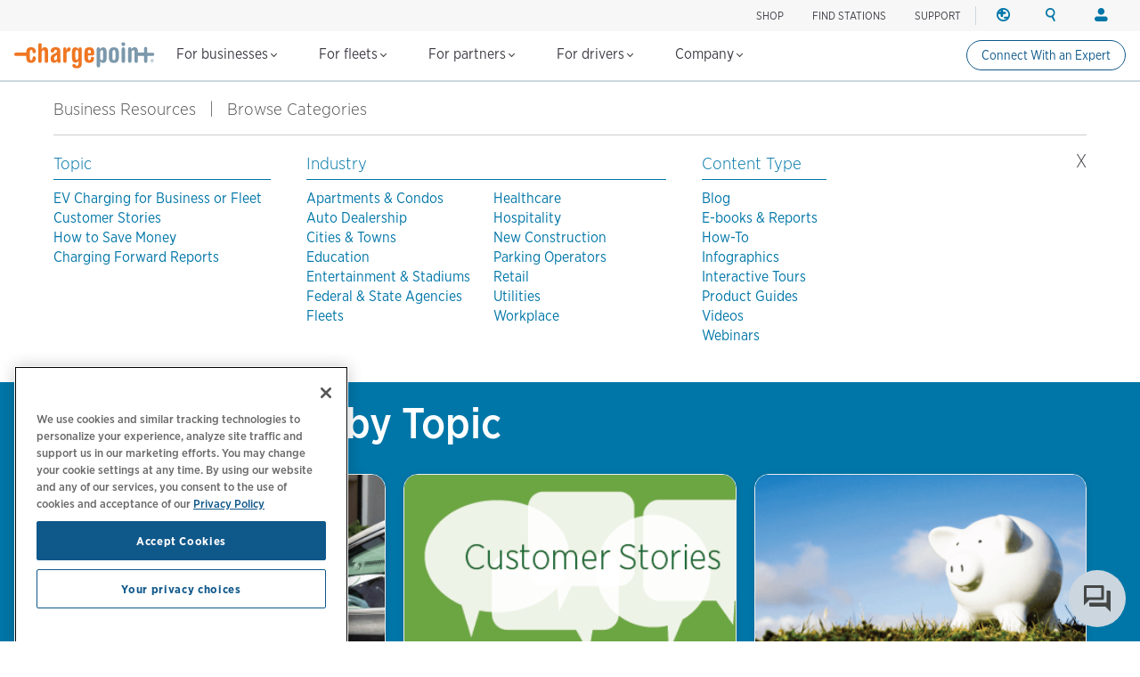

--- FILE ---
content_type: text/html; charset=UTF-8
request_url: https://www.chargepoint.com/resources/business/?page=0
body_size: 14123
content:
<!DOCTYPE html>
<html lang="en" dir="ltr" prefix="og: https://ogp.me/ns#">
  <head>
    <!-- Google Tag Manager (noscript) -->
<noscript><iframe src="https://www.googletagmanager.com/ns.html?id=GTM-MHGGC8"
height="0" width="0" style="display:none;visibility:hidden"></iframe></noscript>
<!-- End Google Tag Manager (noscript) -->

    <meta name="HandheldFriendly" content="true" />
    <meta name="viewport" content="width=device-width, initial-scale=1, maximum-scale=3, user-scalable=yes" />
    <meta name="MobileOptimized" content="width" />
    <meta name="p:domain_verify" content="cb824672000cfbfa8247268f9c7ee94b" />
    <meta name="google-site-verification" content="QrLbq2i7gQ5xo0lM-JlaG_sP-M2azW7LlgES6n8kUx4" />
    <meta charset="utf-8" />
<link rel="canonical" href="https://www.chargepoint.com/resources/business/" />
<meta name="referrer" content="no-referrer-when-downgrade" />
<meta property="og:site_name" content="ChargePoint" />
<meta property="og:type" content="website" />
<meta property="og:url" content="https://www.chargepoint.com/resources/business" />
<meta property="og:title" content="Business Resources | ChargePoint" />
<meta property="og:image" content="https://www.chargepoint.com/img/fbshare.jpg" />
<meta property="fb:app_id" content="685101778352519" />
<meta name="twitter:card" content="summary_large_image" />
<meta name="twitter:title" content="Business Resources | ChargePoint" />
<meta name="twitter:site" content="@ChargePointnet" />
<meta name="MobileOptimized" content="width" />
<meta name="HandheldFriendly" content="true" />
<meta name="viewport" content="width=device-width, initial-scale=1.0" />
<link rel="icon" href="/themes/chargepoint/favicon.ico" type="image/vnd.microsoft.icon" />
<link rel="alternate" hreflang="en-gb" href="https://www.chargepoint.com/en-gb/resources/business" />
<link rel="alternate" hreflang="en" href="https://www.chargepoint.com/resources/business" />
<link rel="alternate" hreflang="en-ca" href="https://www.chargepoint.com/en-ca/resources/business" />
<link rel="alternate" hreflang="fr-ca" href="https://www.chargepoint.com/fr-ca/resources/business" />
<link rel="alternate" hreflang="fr-fr" href="https://www.chargepoint.com/fr-fr/resources/business" />
<link rel="alternate" hreflang="nl-nl" href="https://www.chargepoint.com/nl-nl/resources/business" />
<link rel="alternate" hreflang="de-de" href="https://www.chargepoint.com/de-de/resources/business" />
<link rel="alternate" hreflang="it-it" href="https://www.chargepoint.com/it-it/resources/business" />
<link rel="alternate" hreflang="es-es" href="https://www.chargepoint.com/es-es/resources/business" />
<link rel="alternate" hreflang="sv-se" href="https://www.chargepoint.com/sv-se/resources/business" />
<link rel="alternate" hreflang="no-no" href="https://www.chargepoint.com/no-no/resources/business" />
<link rel="alternate" hreflang="da-dk" href="https://www.chargepoint.com/da-dk/resources/business" />
<link rel="alternate" hreflang="pt-pt" href="https://www.chargepoint.com/pt-pt/resources/business" />
<link rel="alternate" hreflang="cs-cz" href="https://www.chargepoint.com/cs-cz/resources/business" />
<link rel="alternate" hreflang="pl-pl" href="https://www.chargepoint.com/pl-pl/resources/business" />

    <title>Business Resources | ChargePoint</title>
    <link rel="preconnect" href="https://cdn.fonts.net">
    <link rel="stylesheet" media="all" href="/sites/default/files/css/css_wrotMkEIhzIe8MPeEJqwQOfsJGZynPtPQQuGnevU8Sw.css?delta=0&amp;language=en&amp;theme=chargepoint&amp;include=eJxtz9ENwyAMBNCFINmkK1TGuGCVgGVD1GzfqB9pkfrpp9PpjBk0kTSufQ1g5PAHonoE7ZOl0gIUr2RtKJLnGuk1JYxAMfsA-ocfTbeJd9LOeDY-6ShczwFyr7Bzgs6trii363ACCklBsp3ThkBZvrKMKiMUtkzR2WGdts9Db6TnV-s" />
<link rel="stylesheet" media="all" href="/sites/default/files/css/css_Lz5eVNfASuwk2bYkTdsVBlqBuLWLTRvCcarlsouGOTg.css?delta=1&amp;language=en&amp;theme=chargepoint&amp;include=eJxtz9ENwyAMBNCFINmkK1TGuGCVgGVD1GzfqB9pkfrpp9PpjBk0kTSufQ1g5PAHonoE7ZOl0gIUr2RtKJLnGuk1JYxAMfsA-ocfTbeJd9LOeDY-6ShczwFyr7Bzgs6trii363ACCklBsp3ThkBZvrKMKiMUtkzR2WGdts9Db6TnV-s" />

    <script type="application/json" data-drupal-selector="drupal-settings-json">{"path":{"baseUrl":"\/","pathPrefix":"","currentPath":"node\/4377","currentPathIsAdmin":false,"isFront":false,"currentLanguage":"en","currentQuery":{"page":"0"}},"pluralDelimiter":"\u0003","suppressDeprecationErrors":true,"ajaxTrustedUrl":{"form_action_p_pvdeGsVG5zNF_XLGPTvYSKCf43t8qZYSwcfZl2uzM":true},"ga_datalayer":{"content_group":"B2B","content_id":"Index","content_objective":"Not Specific","content_segment":"Not Specific","content_type":"Web Page","content_region":"NA"},"user":{"uid":0,"permissionsHash":"8a19914ffb99bcfabf76711f1cf04a8a459510400960d71d3e7769bf4feaccf5"}}</script>
<script src="/sites/default/files/js/js_nd4Un0oKUPhP3IAIKBLmjjuMQ0Im8Ex2jiZKqA1laBA.js?scope=header&amp;delta=0&amp;language=en&amp;theme=chargepoint&amp;include=eJx9y80OwiAQBOAXKuljeKon72RYFkpcWbLg39trL8YmxuN8M0MrLHPTUscc0HmiL4jmCDZ2lkUDxBl3vRqxKzXyY7foDKPVBdgPTmqXiZqHiN49qZ4L95na4bRsnFWzsO8DKc0ZLmJA8GTbyopbyRhF6_tw_IQ_1YL2AnQ0V08"></script>


  </head>
      <body class="homeBG en">
    
    
      <div class="dialog-off-canvas-main-canvas" data-off-canvas-main-canvas>
    <div class="layout-container page-resources/business">
  

  <header class="navbar navbar-default navbar-fixed-top" role="banner">
        <div id="block-chargepoint-branding">
  
    
    <div class="container">
    <div class="navbar-header">
      <button type="button" class="navbar-toggle toggle-menu menu-left push-body" data-toggle="collapse" data-target="#bs-example-navbar-collapse-1">
        <span class="sr-only">Toggle navigation</span>
        <span class="icon-bar top-bar"></span>
        <span class="icon-bar middle-bar"></span>
        <span class="icon-bar bottom-bar"></span>
      </button>
          <a href="/" title="Home" rel="home" class="logolink">
            <img src="/themes/chargepoint/logo.svg" alt="Home" />
          </a>
    </div>
    <div class="head-right">
        <div class="site-utility">
            <div>
  
    
      



<div id='cp-utility-menu'>
	<ul class="cp-utility-menu-first-level">
					<li class="term-66570 shop-utility">

									<div class="cp-utility">
						<a href="https://store.chargepoint.com" target="_blank">SHOP</a>
					</div>
							</li>
					<li class="term-56678 find-chargers-utility">

									<div class="cp-utility-parent">
						<span class="cp-utility-name">Find Stations</span>
					</div>
					<div class="cp-utility-menu-secon-level cp-dropdown-navigation">
						<ul>
													<li class="term-56679 utility-dropdown-title">
								 									<div>
										Find charging stations
									</div>
									</li>
									<form
										class="cp-find-stations cp-search-bar cp-search-bar--gray"
										data-drupal-form-fields=""
										data-once="form-updated">
										<div class="search-field">
											<input type="text" name="google-search" role="combobox" placeholder="Enter a location" aria-label="Search (e.g. city, address, landmark). Press the down-arrow to see search results. Click any search result to update the map location." value="" autocomplete="off" aria-autocomplete="list" aria-expanded="false" aria-haspopup="listbox" aria-controls="g-map-input">
											<span class="cp-search-bar__clear-input" aria-label="Clear search input"></span>
										</div>
										<button type="submit" class="cp-search-bar__submit-btn" aria-label="Submit search"></button>
										<div id="g-map-input" class="hidden-control"></div>
									</form>

									<a href="/drivers-map" target="_blank" class="fr small-link link-new-tab">
										Explore charging map
									</a>
															</li>
											</div>
							</li>
					<li class="term-66598 ">

									<div class="cp-utility">
						<a href="/support">SUPPORT</a>
					</div>
							</li>
					<li class="term-401 region-utility cp-utility-icon-only utility-divider">

									<div class="cp-utility-parent">
						<span class="cp-utility-name">Region</span>
					</div>
					<div class="cp-utility-menu-secon-level cp-dropdown-navigation">
						<ul>
													<li class="term-402 utility-dropdown-title">
																	<div>
										Change region
									</div>
															</li>
													<li class="term-403 cp-menu-section-title cp-menu-section--row">
																	<div>
										North America
									</div>
									<ul class="cp-menu-section">
																					<li class="term-404 change-location">
																										<a href="/en-ca/resources/business?change_location=1" class="cp-change-location ">
															Canada (english)
														</a>
																							</li>
																					<li class="term-405 change-location">
																										<a href="/fr-ca/resources/business?change_location=1" class="cp-change-location ">
															Canada (français canadien)
														</a>
																							</li>
																					<li class="term-406 change-location">
																										<a href="/resources/business?change_location=1" class="cp-change-location active">
															United States (english)
														</a>
																							</li>
																			</ul>
																							</li>
													<li class="term-407 cp-menu-section-title cp-menu-section--row">
																	<div>
										Europe
									</div>
									<ul class="cp-menu-section">
																					<li class="term-51152 change-location">
																										<a href="/cs-cz/resources/business?change_location=1" class="cp-change-location ">
															Czech (czechia)
														</a>
																							</li>
																					<li class="term-408 change-location">
																										<a href="/da-dk/resources/business?change_location=1" class="cp-change-location ">
															Denmark (dansk)
														</a>
																							</li>
																					<li class="term-409 change-location">
																										<a href="/de-de/resources/business?change_location=1" class="cp-change-location ">
															Deutschland (deutsch)
														</a>
																							</li>
																					<li class="term-410 change-location">
																										<a href="/es-es/resources/business?change_location=1" class="cp-change-location ">
															España (español)
														</a>
																							</li>
																					<li class="term-411 change-location">
																										<a href="/fr-fr/resources/business?change_location=1" class="cp-change-location ">
															France (français)
														</a>
																							</li>
																					<li class="term-413 change-location">
																										<a href="/nl-nl/resources/business?change_location=1" class="cp-change-location ">
															Nederlands (nederland)
														</a>
																							</li>
																					<li class="term-414 change-location">
																										<a href="/no-no/resources/business?change_location=1" class="cp-change-location ">
															Norge (norsk)
														</a>
																							</li>
																					<li class="term-412 change-location">
																										<a href="/it-it/resources/business?change_location=1" class="cp-change-location ">
															Italia (italiano)
														</a>
																							</li>
																					<li class="term-51153 change-location">
																										<a href="/pl-pl/resources/business?change_location=1" class="cp-change-location ">
															Poland (polish)
														</a>
																							</li>
																					<li class="term-415 change-location">
																										<a href="/pt-pt/resources/business?change_location=1" class="cp-change-location ">
															Portugal (português)
														</a>
																							</li>
																					<li class="term-416 change-location">
																										<a href="/sv-se/resources/business?change_location=1" class="cp-change-location ">
															Sverige (svenska)
														</a>
																							</li>
																					<li class="term-417 change-location">
																										<a href="/en-gb/resources/business?change_location=1" class="cp-change-location ">
															United Kingdom (english)
														</a>
																							</li>
																			</ul>
																							</li>
											</div>
							</li>
					<li class="term-400 search-utility cp-utility-icon-only">

									<div class="cp-utility-parent">
						<span class="cp-utility-name"><a href="/search">Search</a></span>
					</div>
					<div class="cp-utility-menu-secon-level cp-dropdown-navigation">
						<ul>
													<li class="term-56677 utility-dropdown-title">
																	<div>
										Search ChargePoint
									</div>
									</li>
									<div class="cp-search-bar cp-search-bar--gray" data-drupal-selector="cp-header-search-form" id="block-searchformheader-2">
  
    
      <form action="/resources/business/?page=0" method="post" id="cp-header-search-form" accept-charset="UTF-8">
  <div class="js-form-item form-item js-form-type-search form-item-search js-form-item-search form-no-label">
      <label for="edit-search" class="visually-hidden">Search</label>
        <input title="Enter the terms you wish to search for." placeholder="Search chargepoint.com" data-drupal-selector="edit-search" type="search" id="edit-search" name="search" value="" size="15" maxlength="128" class="form-search" />

        </div>
<input autocomplete="off" data-drupal-selector="form-f5zovkzxgq8d3v21zmmh97wd4eo90vntizwurkdz4dc" type="hidden" name="form_build_id" value="form-f5zovkzXGQ8D3v21ZMMh97WD4eO90VNTizwURkDZ4dc" />
<input data-drupal-selector="edit-cp-header-search-form" type="hidden" name="form_id" value="cp_header_search_form" />
<div data-drupal-selector="edit-actions" class="form-actions js-form-wrapper form-wrapper" id="edit-actions"><input data-drupal-selector="edit-submit" type="submit" id="edit-submit" value="Apply" class="button js-form-submit form-submit" />
</div>

</form>

  </div>

															</li>
											</div>
							</li>
					<li class="term-418 login-utility cp-utility-icon-only">

									<div class="cp-utility-parent">
						<span class="cp-utility-name">Login</span>
					</div>
					<div class="cp-utility-menu-secon-level cp-dropdown-navigation">
						<ul>
													<li class="term-419 utility-dropdown-title">
																	<div>
										Your account
									</div>
															</li>
													<li class="term-420 cp-menu-section-title">
																	<div>
										Drivers
									</div>
									<ul class="cp-menu-section">
																					<li class="term-421 ">
																									<a href="/login" target="_blank">Login</a>
																							</li>
																					<li class="term-422 ">
																									<a href="/signup" target="_blank">Create an account</a>
																							</li>
																			</ul>
																							</li>
													<li class="term-423 cp-menu-section-title">
																	<div>
										Station owners
									</div>
									<ul class="cp-menu-section">
																					<li class="term-424 ">
																									<a href="/login" target="_blank">Login</a>
																							</li>
																			</ul>
																							</li>
													<li class="term-425 cp-menu-section-title">
																	<div>
										Partners
									</div>
									<ul class="cp-menu-section">
																					<li class="term-427 ">
																									<a href="https://partner.chargepoint.com" target="_blank">ChargePoint Partner Connect</a>
																							</li>
																					<li class="term-426 ">
																									<a href="http://www.chargepointuniversity.com/" target="_blank">ChargePoint University</a>
																							</li>
																			</ul>
																							</li>
											</div>
							</li>
			</ul>
</div>
  </div>

        </div>
    </div>
  </div>
</div>
<nav class="collapse navbar-collapse cbp-spmenu cbp-spmenu-vertical cbp-spmenu-left" id="global-nav-2" role="navigation" aria-label="Main navigation" id="block-chargepoint-main-menu">
            <div>
  
    
      <nav class="collapse navbar-collapse cbp-spmenu cbp-spmenu-vertical cbp-spmenu-left" id="global-nav-2" role="navigation" aria-label="Main navigation">
<div id='cp-main-menu'>
	<ul class="cp-main-menu-first-level">
		<a href="/" title="Home" rel="home" class="main-menu-logolink">
			<img
			src="/themes/chargepoint/logo.svg" alt="Home"/>
		</a>
							<li class="term-168 ">
				<div class="cp-main-parent">
					For businesses
					<i class="arrow down"></i>
				</div>
									<div class="cp-dropdown-navigation">
						<div>
																						<div class="cp-menu-section cp-menu-section--flex-grow">
																													<ul class="cp-main-menu-secon-level">
																							<li class="term-169 cp-menu-section--two-col-grid">
													<div>
														Smart charging solutions
													</div>
																																									<ul class="cp-main-menu-third-level">
																															<li
																	class="term-384  block-link-a">
																																																																						<a href="/why-chargepoint">Why ChargePoint</a>
																																					<div class="description">Choose the leading network for every EV charging need.</div>
																																																			</li>
																															<li
																	class="term-394  block-link-a">
																																																																						<a href="/businesses/software">Software</a>
																																					<div class="description">Power your charging program with a unified platform.</div>
																																																			</li>
																															<li
																	class="term-395  block-link-a">
																																																																						<a href="/businesses/services">Services</a>
																																					<div class="description">Get help with implementation, financing options and expert support.</div>
																																																			</li>
																															<li
																	class="term-397  block-link-a">
																																																																						<a href="/products/driver-experience-network">Driver experience network</a>
																																					<div class="description">Integrate EV charging seamlessly into mobile or in-vehicle apps.</div>
																																																			</li>
																															<li
																	class="term-398  block-link-a">
																																																																						<a href="/businesses/stations">Stations</a>
																																					<div class="description">Find the right Level 2 AC and Level 3 DC fast charging stations for your business.</div>
																																																			</li>
																															<li
																	class="term-66650  block-link-a">
																																																																						<a href="/businesses/coming-soon">New and Coming soon</a>
																																					<div class="description">See upcoming products from ChargePoint.</div>
																																																			</li>
																													</ul>
																									</li>
																					</ul>
																	</div>
															<div class="cp-menu-section ">
																													<ul class="cp-main-menu-secon-level">
																							<li class="term-181 ">
													<div>
														Industries
													</div>
																																									<ul class="cp-main-menu-third-level">
																															<li
																	class="term-182 with-icon apartments block-link-a">
																																																																						<a href="/solutions/apartments">Apartments</a>
																																																			</li>
																															<li
																	class="term-335 with-icon autodealership block-link-a">
																																																																						<a href="/solutions/auto-dealerships">Auto dealerships</a>
																																																			</li>
																															<li
																	class="term-346 with-icon automakers block-link-a">
																																																																						<a href="/solutions/automakers">Automakers</a>
																																																			</li>
																															<li
																	class="term-65474 with-icon newconstruction block-link-a">
																																																																						<a href="/solutions/commercial-real-estate">Commercial real estate</a>
																																																			</li>
																															<li
																	class="term-18999 with-icon fuelingconvenience block-link-a">
																																																																						<a href="/solutions/fueling-convenience">Fueling and convenience retail</a>
																																																			</li>
																															<li
																	class="term-66459 with-icon parkingoperator block-link-a">
																																																																						<a href="/solutions/parking-operators">Parking operators</a>
																																																			</li>
																															<li
																	class="term-185 with-icon retail block-link-a">
																																																																						<a href="/solutions/retail">Retail</a>
																																																			</li>
																															<li
																	class="term-187 with-icon workplace block-link-a">
																																																																						<a href="/solutions/workplace">Workplace</a>
																																																			</li>
																															<li
																	class="term-188 with-icon seeall block-link-a">
																																																																						<a href="/solutions">See all industries</a>
																																																			</li>
																													</ul>
																									</li>
																					</ul>
																	</div>
															<div class="cp-menu-section ">
																													<ul class="cp-main-menu-secon-level">
																							<li class="term-189 resources">
													<div>
														Resources
													</div>
																																									<ul class="cp-main-menu-third-level">
																															<li
																	class="term-190  block-link-a">
																																																																						<a href="/about/webinars-events">Webinars &amp; events</a>
																																																			</li>
																															<li
																	class="term-191  block-link-a">
																																																																						<a href="/incentives?c=1#type=commercial">Incentives</a>
																																																			</li>
																															<li
																	class="term-193  block-link-a">
																																																																						<a href="/resource-library?rec=cf#resType=126&amp;search=charging%20forward">Industry reports</a>
																																																			</li>
																															<li
																	class="term-194  block-link-a">
																																																																						<a href="/resource-library">Business resources</a>
																																																			</li>
																															<li
																	class="term-195  block-link-a">
																																																																						<a href="/solutions/customer-stories">Customer stories</a>
																																																			</li>
																															<li
																	class="term-196  block-link-a">
																																																																						<a href="/blog">Blog</a>
																																																			</li>
																															<li
																	class="term-197  block-link-a">
																																																																						<a href="/products/guides">Product resources</a>
																																																			</li>
																															<li
																	class="term-198  block-link-a">
																																																																						<a href="/products/support-faq">Support &amp; FAQ</a>
																																																			</li>
																													</ul>
																									</li>
																					</ul>
																	</div>
													</div>
																			<div class="main-menu-submarine__container">
								<ul class="main-menu-submarine">
																			<li><a href="https://info.chargepoint.com/request-a-quote.html?product=nav" class="more-arrow">Request a quote</a></li>
																	</ul>
							</div>
																	</div>
											</li>
									<li class="term-199 ">
				<div class="cp-main-parent">
					For fleets
					<i class="arrow down"></i>
				</div>
									<div class="cp-dropdown-navigation">
						<div>
																						<div class="cp-menu-section cp-menu-section--flex-grow">
																													<ul class="cp-main-menu-secon-level">
																							<li class="term-200 cp-menu-section--two-col-grid cp-menu-section--3-rows">
													<div>
														Smart charging solutions
													</div>
																																									<ul class="cp-main-menu-third-level">
																															<li
																	class="term-51154  block-link-a">
																																																																						<a href="/fleet/solutions">Fleet solutions</a>
																																					<div class="description">Get the complete solution for your EV fleet.</div>
																																																			</li>
																															<li
																	class="term-208  block-link-a">
																																																																						<a href="/fleet/software">Software</a>
																																					<div class="description">Streamline fleet operations and deliver a lower TCO.</div>
																																																			</li>
																															<li
																	class="term-388  block-link-a">
																																																																						<a href="/fleet/telematics">Telematics</a>
																																					<div class="description">Optimize asset performance with rich insights and reports.</div>
																																																			</li>
																															<li
																	class="term-203  block-link-a">
																																																																						<a href="/fleet/services">Services</a>
																																					<div class="description">Go electric with end-to-end project management and flexible financing.</div>
																																																			</li>
																															<li
																	class="term-205  block-link-a">
																																																																						<a href="/fleet/stations">Stations</a>
																																					<div class="description">Find Level 2 AC and Level 3 DC charging stations for your fleet.</div>
																																																			</li>
																													</ul>
																									</li>
																					</ul>
																	</div>
															<div class="cp-menu-section ">
																													<ul class="cp-main-menu-secon-level">
																							<li class="term-209 ">
													<div>
														Fleet type
													</div>
																																									<ul class="cp-main-menu-third-level">
																															<li
																	class="term-326 with-icon company block-link-a">
																																																																						<a href="/solutions/company-vehicle-motor-pool-fleet">Company vehicles &amp; motor pools</a>
																																																			</li>
																															<li
																	class="term-211 with-icon delivery block-link-a">
																																																																						<a href="/solutions/logistics-delivery-fleet">Delivery &amp; logistics</a>
																																																			</li>
																															<li
																	class="term-281 with-icon passenger block-link-a">
																																																																						<a href="/solutions/passenger-transportation-fleet">Passenger transportation</a>
																																																			</li>
																													</ul>
																									</li>
																					</ul>
																	</div>
															<div class="cp-menu-section ">
																													<ul class="cp-main-menu-secon-level">
																							<li class="term-212 resources">
													<div>
														Resources
													</div>
																																									<ul class="cp-main-menu-third-level">
																															<li
																	class="term-213  block-link-a">
																																																																						<a href="/about/webinars-events">Webinars &amp; events</a>
																																																			</li>
																															<li
																	class="term-214  block-link-a">
																																																																						<a href="/incentives?c=2#type=commercial">Incentives</a>
																																																			</li>
																															<li
																	class="term-216  block-link-a">
																																																																						<a href="/node/4598">Industry reports</a>
																																																			</li>
																															<li
																	class="term-218  block-link-a">
																																																																						<a href="/resource-library#industry=114">Fleet resources</a>
																																																			</li>
																															<li
																	class="term-219  block-link-a">
																																																																						<a href="/blog">Blog</a>
																																																			</li>
																													</ul>
																									</li>
																					</ul>
																	</div>
													</div>
																			<div class="main-menu-submarine__container">
								<ul class="main-menu-submarine">
																			<li><a href="https://info.chargepoint.com/request-a-quote-fleet.html?product=nav-fleet" class="more-arrow">Request a quote</a></li>
																	</ul>
							</div>
																	</div>
											</li>
									<li class="term-66614 ">
				<div class="cp-main-parent">
					For partners
					<i class="arrow down"></i>
				</div>
									<div class="cp-dropdown-navigation">
						<div>
																						<div class="cp-menu-section ">
																													<ul class="cp-main-menu-secon-level">
																							<li class="term-66616 cp-menu-section--two-col-grid cp-menu-section--3-rows">
													<div>
														Partner
													</div>
																																									<ul class="cp-main-menu-third-level">
																															<li
																	class="term-66617  block-link-a">
																																																																						<a href="/partners">Partner Overview</a>
																																					<div class="description">Join the ChargePoint Partner Program to access new market opportunities and valuable sales resources.</div>
																																																			</li>
																															<li
																	class="term-66618  block-link-a">
																																																																						<a href="/partners/training-certification">Training &amp; Certification</a>
																																					<div class="description">Enroll in an educational program that integrates practical knowledge with product-specific courses.</div>
																																																			</li>
																															<li
																	class="term-66619  block-link-a">
																																																																						<a href="/partners/specifications">Specifiers</a>
																																					<div class="description">Discover EV charging site design tools and resources for architects, electrical engineers and other professionals.</div>
																																																			</li>
																															<li
																	class="term-66620  block-link-a">
																																																																						<a href="/solutions/automakers">Automakers</a>
																																					<div class="description">Integrate EV charging capabilities seamlessly into your mobile app or in-vehicle experience.</div>
																																																			</li>
																													</ul>
																									</li>
																					</ul>
																	</div>
															<div class="cp-menu-section ">
																													<ul class="cp-main-menu-secon-level">
																							<li class="term-66622 ">
													<div>
														Resources
													</div>
																																									<ul class="cp-main-menu-third-level">
																															<li
																	class="term-66623  block-link-a">
																																																																						<a href="https://www.chargepointuniversity.com">ChargePoint University</a>
																																																			</li>
																															<li
																	class="term-66624  block-link-a">
																																																																						<a href="/about/webinars-events">Webinars &amp; events</a>
																																																			</li>
																															<li
																	class="term-66625  block-link-a">
																																																																						<a href="/products/guides">Product resources</a>
																																																			</li>
																															<li
																	class="term-66626  block-link-a">
																																																																						<a href="https://partner.chargepoint.com/s/partners-application-VAR?language=en_US">New partner application</a>
																																																			</li>
																													</ul>
																									</li>
																					</ul>
																	</div>
													</div>
																							</div>
											</li>
									<li class="term-65022 ">
				<div class="cp-main-parent">
					For drivers
					<i class="arrow down"></i>
				</div>
									<div class="cp-dropdown-navigation">
						<div>
																						<div class="cp-menu-section ">
																													<ul class="cp-main-menu-secon-level">
																							<li class="term-65024 cp-menu-section--two-col-grid cp-menu-section--3-rows">
													<div>
														Charging on the go
													</div>
																																									<ul class="cp-main-menu-third-level">
																															<li
																	class="term-65025  block-link-a">
																																																																						<a href="/drivers/mobile">Meet the ChargePoint app</a>
																																					<div class="description">Get to know the only all-in-one EV charging app.</div>
																																																			</li>
																															<li
																	class="term-65026  block-link-a">
																																																																						<a href="/drivers">Finding &amp; using stations</a>
																																					<div class="description">Discover how to easily find and use EV charging stations.</div>
																																																			</li>
																															<li
																	class="term-66469  block-link-a">
																																																																						<a href="/drivers/charging-101">EV charging 101</a>
																																					<div class="description">Master EV charging basics to charge, drive and live better.</div>
																																																			</li>
																													</ul>
																									</li>
																					</ul>
																	</div>
															<div class="cp-menu-section ">
																													<ul class="cp-main-menu-secon-level">
																							<li class="term-65028 cp-menu-section--two-col-grid">
													<div>
														Charging at home
													</div>
																																									<ul class="cp-main-menu-third-level">
																															<li
																	class="term-66603  block-link-a">
																																																																						<a href="/drivers/home-charging-101">Home charging 101</a>
																																					<div class="description">Learn about EV charging basics for your house, condo or apartment.</div>
																																																			</li>
																															<li
																	class="term-65029  block-link-a">
																																																																						<a href="/drivers/home">ChargePoint Home Flex</a>
																																					<div class="description">Explore a home charger that works with everything.</div>
																																																			</li>
																													</ul>
																									</li>
																					</ul>
																	</div>
															<div class="cp-menu-section ">
																													<ul class="cp-main-menu-secon-level">
																							<li class="term-65032 resources">
													<div>
														Resources
													</div>
																																									<ul class="cp-main-menu-third-level">
																															<li
																	class="term-65033  block-link-a">
																																																																						<a href="/drivers/support">Driver support &amp; FAQ</a>
																																																			</li>
																															<li
																	class="term-65034  block-link-a">
																																																																						<a href="/drivers/home/resource">ChargePoint Home Flex resources</a>
																																																			</li>
																															<li
																	class="term-65035  block-link-a">
																																																																						<a href="/incentives?d=1#type=residential">Home charging &amp; EV incentives</a>
																																																			</li>
																															<li
																	class="term-65036  block-link-a">
																																																																						<a href="/drivers-map">Charging map</a>
																																																			</li>
																															<li
																	class="term-65037  block-link-a">
																																																																						<a href="/blog">Blog</a>
																																																			</li>
																													</ul>
																									</li>
																					</ul>
																	</div>
													</div>
																			<div class="main-menu-submarine__container">
								<ul class="main-menu-submarine">
																			<li><a href="/drivers/mobile" class="more-arrow"> Get the ChargePoint app</a></li>
																			<li><a href="https://store.chargepoint.com/chargers" class="more-arrow more-arrow--cp-blue">Buy ChargePoint Home Flex</a></li>
																	</ul>
							</div>
																	</div>
											</li>
									<li class="term-236 ">
				<div class="cp-main-parent">
					Company
					<i class="arrow down"></i>
				</div>
									<div class="cp-dropdown-navigation">
						<div>
																						<div class="cp-menu-section ">
																													<ul class="cp-main-menu-secon-level">
																							<li class="term-237 ">
													<div>
														About ChargePoint
													</div>
																																									<ul class="cp-main-menu-third-level">
																															<li
																	class="term-238  block-link-a">
																																																																						<a href="/about">Who we are</a>
																																																			</li>
																															<li
																	class="term-239  block-link-a">
																																																																						<a href="/about/sustainability">Sustainability</a>
																																																			</li>
																															<li
																	class="term-240  block-link-a">
																																																																						<a href="/about/leadership">Leadership</a>
																																																			</li>
																															<li
																	class="term-241  block-link-a">
																																																																						<a href="/about/board">Board of directors</a>
																																																			</li>
																															<li
																	class="term-247  block-link-a">
																																																																						<a href="/about/contact">Contact us</a>
																																																			</li>
																													</ul>
																									</li>
																					</ul>
																	</div>
															<div class="cp-menu-section ">
																													<ul class="cp-main-menu-secon-level">
																							<li class="term-242 ">
													<div>
														Media &amp; investors
													</div>
																																									<ul class="cp-main-menu-third-level">
																															<li
																	class="term-248  block-link-a">
																																																																						<a href="/about/webinars-events">Webinars &amp; events</a>
																																																			</li>
																															<li
																	class="term-243  block-link-a">
																																																																						<a href="/about/media">Press room</a>
																																																			</li>
																															<li
																	class="term-244  block-link-a">
																																																																						<a href="https://investors.chargepoint.com/" target="_blank">Investor relations</a>
																																																			</li>
																													</ul>
																									</li>
																					</ul>
																	</div>
															<div class="cp-menu-section ">
																													<ul class="cp-main-menu-secon-level">
																							<li class="term-246 resources main-menu-images">
													<div>
														Careers
													</div>
																																									<ul class="cp-main-menu-third-level">
																															<li
																	class="term-249 more-arrow block-link-a">
																																																																							<div class="main-menu-image">
																				      
        <img loading="lazy" src="/sites/default/files/styles/main_menu_image/public/2022-11/Careers-nav-thumb..png?itok=5iFqSn_O" width="350" height="140" alt="Careers-nav-thumb" title="Careers-nav-thumb" itemprop="image" />



  
  
																			</div>
																																				<a href="/about/opportunities">Join the charge</a>
																																																			</li>
																													</ul>
																									</li>
																					</ul>
																	</div>
													</div>
																							</div>
											</li>
									<a href="https://info.chargepoint.com/connect-with-an-expert.html?product=sticky-nav-cta" class="term-66599 driverButton secondaryDriverButton driverButton--sm driverButton--sticky-nav">Connect With an Expert</a>
					</ul>
</div>
</nav>

  </div>

  
        
<div class="cp-mobile-search-form" data-drupal-selector="cp-mobile-search-form" id="block-searchformmobilenav">
  
    
      <form action="/resources/business/?page=0" method="post" id="cp-mobile-search-form" accept-charset="UTF-8">
  <div class="js-form-item form-item js-form-type-search form-item-search js-form-item-search form-no-label">
      <label for="edit-search" class="visually-hidden">Search</label>
        <input title="Enter the terms you wish to search for." placeholder="Search chargepoint.com" data-drupal-selector="edit-search" type="search" id="edit-search" name="search" value="" size="15" maxlength="128" class="form-search" />

        </div>
<input autocomplete="off" data-drupal-selector="form-e4idnebbyo2juj8a6iwe32l2n3air-avd1xgxy37wg8" type="hidden" name="form_build_id" value="form-e4Idnebbyo2juj8a6iWe32L2N3air-avd1xgxY37wg8" />
<input data-drupal-selector="edit-cp-mobile-search-form" type="hidden" name="form_id" value="cp_mobile_search_form" />
<div data-drupal-selector="edit-actions" class="form-actions js-form-wrapper form-wrapper" id="edit-actions"><input data-drupal-selector="edit-submit" type="submit" id="edit-submit" value="Apply" class="button js-form-submit form-submit" />
</div>

</form>

  </div>

  </nav>


  </header>

  
  <main class="container-fluid" role="main" id="top">

    <div id="navblackout"></div>
      <div class="">
        <div class="cp-ProductNav_Wrapper_Main">
      
    </div>
    <div data-drupal-messages-fallback class="hidden"></div>
<div id="block-chargepoint-content">
  
    
      


<article data-history-node-id="4377">
  
  
  <div class="bodyBorder">
    <div class="bodywrap resource-global-header-wrap menu-expanded">

        
        
      
      <h3 class="global-resource-menu-header"><a href="/resources/business">Business Resources</a> <span class="separator">|</span> <a class="expander-text" href="#">Browse Categories<span class="expander">+</span></a></h3>

<div class="global-resource-menu">
<div class="menu-close">X</div>

<div class="menu-column">
<h3>Topic</h3>

<ul>
	<li><a href="/resources/business/ev-charging-business-fleet/">EV Charging for Business or Fleet</a></li>
	<li><a href="/solutions/customer-stories/">Customer Stories</a></li>
	<li><a href="/incentives/commercial/">How to Save Money</a></li>
	<li><a href="/resources/business/charging-forward-reports">Charging Forward Reports</a></li>
</ul>
</div>

<div class="menu-column">
<h3>Industry</h3>

<ul class="columns">
	<li><a href="/resources/business/apartments-condos">Apartments &amp; Condos</a></li>
	<li><a href="/resources/business/auto-dealership">Auto Dealership</a></li>
	<li><a href="/resources/business/cities-towns">Cities &amp; Towns</a></li>
	<li><a href="/resources/business/education">Education</a></li>
	<li><a href="/resources/business/entertainment-stadiums">Entertainment &amp; Stadiums</a></li>
	<li><a href="/resources/business/federal-state-agencies">Federal &amp; State Agencies</a></li>
	<li><a href="/resources/business/fleet">Fleets</a></li>
	<li><a href="/resources/business/healthcare">Healthcare</a></li>
	<li><a href="/resources/business/hospitality">Hospitality</a></li>
	<li><a href="/resources/business/new-construction">New Construction</a></li>
	<li><a href="/resources/business/parking-operators">Parking Operators</a></li>
	<li><a href="/resources/business/retail">Retail</a></li>
	<li><a href="/resources/business/utilities">Utilities</a></li>
	<li><a href="/resources/business/workplace">Workplace</a></li>
</ul>
</div>

<div class="menu-column">
<h3>Content Type</h3>

<ul>
	<li><a href="/blog/">Blog</a></li>
	<li><a href="/resources/business/ebooks-reports/">E-books &amp; Reports</a></li>
	<li><a href="/resources/business/how-to/">How-To</a></li>
	<li><a href="/resources/business/infographics/">Infographics</a></li>
	<li><a href="/resources/business/interactive-tours/">Interactive Tours</a></li>
	<li><a href="/products/guides">Product Guides</a></li>
	<li><a href="/resources/business/videos/">Videos</a></li>
	<li><a href="/resources/business/webinars/">Webinars</a></li>
</ul>
</div>
</div>

  
  

  
    </div>
  </div>
  <div class="resource-header-area ">
    <div class="bodyBorder">
      <div class="bodywrap">
        
        <div class="paragraph paragraph--type--paragraph-text paragraph--view-mode--default">
          
      <h1>Find Resources by Topic</h1>

  
      </div>

        
      
      <div class="resource-header-area">
<div class="global-resources-wrapper">
<div class="global-resource" data-resource-link="/resources/business/ev-charging-business-fleet/">
<div class="img-wrapper"><img alt="Resources for Business" data-entity-type="file" data-entity-uuid="3d2130b3-d96e-4c74-9908-c3c767d87806" src="/sites/default/files/inline-images/ev_charging_for_biz_0.png" width="373" height="186" loading="lazy"></div>

<div class="content">
<div class="type-text">EV CHARGING FOR BUSINESS OR FLEET</div>

<div class="title">How to Get Started</div>

<div class="resource-cta"><a href="/resources/business/ev-charging-business-fleet/">Learn More &gt;</a></div>
</div>
</div>
<!------------------------------>

<div class="global-resource" data-resource-link="/solutions/customer-stories/">
<div class="img-wrapper"><img alt="Customer Stories" data-entity-type="file" data-entity-uuid="5ed33a73-87fc-4b66-b57f-b12350cc9d69" src="/sites/default/files/inline-images/customer_stories_0.png" width="373" height="186" loading="lazy"></div>

<div class="content">
<div class="type-text">CUSTOMER STORIES</div>

<div class="title">Hear What Our Customers Say</div>

<div class="resource-cta"><a href="/solutions/customer-stories/">Learn More &gt;</a></div>
</div>
</div>
<!------------------------------>

<div class="global-resource" data-resource-link="/incentives/commercial/">
<div class="img-wrapper"><img alt="Incentives" data-entity-type="file" data-entity-uuid="136b88f8-1a6f-476f-8c8b-a82418856fc6" src="/sites/default/files/inline-images/Incentives_0.png" width="373" height="186" loading="lazy"></div>

<div class="content">
<div class="type-text">HOW TO SAVE MONEY</div>

<div class="title">Find Incentives in Your Area</div>

<div class="resource-cta"><a href="/incentives/commercial/">Learn More &gt;</a></div>
</div>
</div>
<!------------------------------->
<div class="global-resource" data-resource-link="/resources/business/charging-forward-reports">
<div class="img-wrapper"><img alt="Charging Forward Reports" data-entity-type="file" data-entity-uuid="f21dd98b-6621-4786-9f27-4c98b9ac8ce3" src="/sites/default/files/inline-images/Charging-Forward-Topic-Tile.png" width="373" height="187" loading="lazy"></div>

<div class="content">
<div class="type-text">CHARGING FORWARD REPORTS</div>

<div class="title">Industry Data on EV Charging</div>

<div class="resource-cta"><a href="/resources/business/charging-forward-reports">Learn More &gt;</a></div>
</div>
</div>
<!-- global-resources-wrapper --></div>
<!-- resource-header-area --></div>

  
  

  
      </div>
    </div>
  </div>
  <div class="bodyBorder">
    <div class="bodywrap">
          
        <div class="paragraph paragraph--type--paragraph-text paragraph--view-mode--default">
          
      <h2>Find Resources by Industry</h2>

  
      </div>

        
      
      <div class="global-resources-wrapper">
<div class="global-resource" data-resource-link="/resources/business/apartments-condos/">
<div class="img-wrapper"><img alt="Apartments and Condos" data-entity-type="file" data-entity-uuid="ebb7c448-b7a5-478f-930a-6284d0e1e216" src="/sites/default/files/inline-images/apartments_and_condos_0.png" width="373" height="186" loading="lazy"></div>

<div class="content">
<div class="type-text">APARTMENTS &amp; CONDOS</div>

<div class="title">Powering Multifamily Properties</div>

<div class="resource-cta"><a href="/resources/business/apartments-condos/">Learn More &gt;</a></div>
</div>
</div>
<!------------------------------>

<div class="global-resource" data-resource-link="/resources/business/auto-dealership">
<div class="img-wrapper"><img alt="Auto dealership" data-entity-type="file" data-entity-uuid="cae35ce7-d4c9-4598-82be-43500cce631f" src="/sites/default/files/inline-images/auto_dealership_RC_index.png" width="377" height="186" loading="lazy"></div>

<div class="content">
<div class="type-text">AUTO DEALERSHIP</div>

<div class="title">Drive your auto dealerships into the future</div>

<div class="resource-cta"><a href="/resources/business/auto-dealership">Learn More &gt;</a></div>
</div>
</div>
<!------------------------------>

<div class="global-resource" data-resource-link="/resources/business/cities-towns/">
<div class="img-wrapper"><img alt="Cities and Towns" data-entity-type="file" data-entity-uuid="0e4b77dd-dd80-40f1-86bb-b02129bd3c72" src="/sites/default/files/inline-images/cities_and_towns_1.png" width="373" height="186" loading="lazy"></div>

<div class="content">
<div class="type-text">CITIES &amp; TOWNS</div>

<div class="title">EV Charging for Municipalities</div>

<div class="resource-cta"><a href="/resources/business/cities-towns/">Learn More &gt;</a></div>
</div>
</div>
<!------------------------------>

<div class="global-resource" data-resource-link="/resources/business/education/">
<div class="img-wrapper"><img alt="Education" data-entity-type="file" data-entity-uuid="1bba791d-c7b4-4150-8726-98833de43040" src="/sites/default/files/inline-images/education_1.png" width="373" height="186" loading="lazy"></div>

<div class="content">
<div class="type-text">EDUCATION</div>

<div class="title">Information for Universities</div>

<div class="resource-cta"><a href="/resources/business/education/">Learn More &gt;</a></div>
</div>
</div>
<!----------------------------->

<div class="global-resource" data-resource-link="/resources/business/entertainment-stadiums/">
<div class="img-wrapper"><img alt="Entertaiment &amp; Stadiums" data-entity-type="file" data-entity-uuid="9323c999-e051-46a6-b350-61654f44654f" src="/sites/default/files/inline-images/entertaiment.png" width="373" height="186" loading="lazy"></div>

<div class="content">
<div class="type-text">ENTERTAIMENT &amp; STADIUMS</div>

<div class="title">EV Charging for Sports &amp; Venues</div>

<div class="resource-cta"><a href="/resources/business/entertainment-stadiums/">Learn More &gt;</a></div>
</div>
</div>
<!------------------------------>

<div class="global-resource" data-resource-link="/resources/business/federal-state-agencies/">
<div class="img-wrapper"><img alt="Federal &amp; State Agencies" data-entity-type="file" data-entity-uuid="a555b1c5-6b1e-48f9-bb9a-67bc7eb5c418" src="/sites/default/files/inline-images/federal.png" width="373" height="186" loading="lazy"></div>

<div class="content">
<div class="type-text">FEDERAL &amp; STATE AGENCIES</div>

<div class="title">Resources for Government</div>

<div class="resource-cta"><a href="/resources/business/federal-state-agencies/">Learn More &gt;</a></div>
</div>
</div>
<!------------------------------>

<div class="global-resource" data-resource-link="/resources/business/fleet/">
<div class="img-wrapper"><img alt="Fleet" data-entity-type="file" data-entity-uuid="e04e2997-acce-4a4e-9ad3-73753fe27e7e" src="/sites/default/files/inline-images/fleet.png" width="373" height="186" loading="lazy"></div>

<div class="content">
<div class="type-text">FLEETS</div>

<div class="title">Information for Fleet Operators</div>

<div class="resource-cta"><a href="/resources/business/fleet/">Learn More &gt;</a></div>
</div>
</div>
<!----------------------------->

<div class="global-resource" data-resource-link="/resources/business/healthcare/">
<div class="img-wrapper"><img alt="Healthcare" data-entity-type="file" data-entity-uuid="7712db01-a078-4fc4-9341-da9c9a9a2f0f" src="/sites/default/files/inline-images/Healthcare.png" width="373" height="186" loading="lazy"></div>

<div class="content">
<div class="type-text">HEALTHCARE</div>

<div class="title">Charging at Hospitals &amp; Clinics</div>

<div class="resource-cta"><a href="/resources/business/healthcare/">Learn More &gt;</a></div>
</div>
</div>
<!------------------------------>

<div class="global-resource" data-resource-link="/resources/business/hospitality/">
<div class="img-wrapper"><img alt="Hospitality" data-entity-type="file" data-entity-uuid="15651616-df8f-4af0-ab1b-41ae72f8e0f6" src="/sites/default/files/inline-images/hospitallity.png" width="373" height="186" loading="lazy"></div>

<div class="content">
<div class="type-text">HOSPITALITY</div>

<div class="title">Powering Vacation Destinations</div>

<div class="resource-cta"><a href="/resources/business/hospitality/">Learn More &gt;</a></div>
</div>
</div>
<!------------------------------>

<div class="global-resource" data-resource-link="/resources/business/new-construction/">
<div class="img-wrapper"><img alt="New Construction" data-entity-type="file" data-entity-uuid="14a7be64-4583-41c3-a258-7783cac478b8" src="/sites/default/files/inline-images/constraction.png" width="373" height="186" loading="lazy"></div>

<div class="content">
<div class="type-text">NEW CONSTRUCTION</div>

<div class="title">Assets for Owners &amp; Developers</div>

<div class="resource-cta"><a href="/resources/business/new-construction/">Learn More &gt;</a></div>
</div>
</div>
<!----------------------------->

<div class="global-resource" data-resource-link="/resources/business/parking-operators/">
<div class="img-wrapper"><img alt="Parking Operators" data-entity-type="file" data-entity-uuid="1153d819-0ea9-47c2-a6c1-da75a97065a3" src="/sites/default/files/inline-images/Parking-Operators.png" width="373" height="186" loading="lazy"></div>

<div class="content">
<div class="type-text">PARKING OPERATORS</div>

<div class="title">EV Charging for Parking Lots</div>

<div class="resource-cta"><a href="/resources/business/parking-operators/">Learn More &gt;</a></div>
</div>
</div>
<!------------------------------>

<div class="global-resource" data-resource-link="/resources/business/retail/">
<div class="img-wrapper"><img alt="Retail" data-entity-type="file" data-entity-uuid="7f53d57c-adaa-450a-9d16-fb4a441627a6" src="/sites/default/files/inline-images/retail_0.png" width="373" height="186" loading="lazy"></div>

<div class="content">
<div class="type-text">RETAIL</div>

<div class="title">Info for Shopping Centers</div>

<div class="resource-cta"><a href="/resources/business/retail/">Learn More &gt;</a></div>
</div>
</div>
<!------------------------------>

<div class="global-resource" data-resource-link="/resources/business/utilities/">
<div class="img-wrapper"><img alt="Utilities" data-entity-type="file" data-entity-uuid="3f43d5e1-4c2e-4e42-bd11-0c223d46a9e4" src="/sites/default/files/inline-images/utilities.png" width="373" height="186" loading="lazy"></div>

<div class="content">
<div class="type-text">UTILITIES</div>

<div class="title">Resources for Energy Providers</div>

<div class="resource-cta"><a href="/resources/business/utilities/">Learn More &gt;</a></div>
</div>
</div>
<!------------------------------>

<div class="global-resource" data-resource-link="/resources/business/workplace/">
<div class="img-wrapper"><img alt="Workplace" data-entity-type="file" data-entity-uuid="10e3e71f-c569-416b-b1e7-cd1df4e62319" src="/sites/default/files/inline-images/workplace.png" width="373" height="186" loading="lazy"></div>

<div class="content">
<div class="type-text">WORKPLACE</div>

<div class="title">Powering Employee Engagement</div>

<div class="resource-cta"><a href="/resources/business/workplace/">Learn More &gt;</a></div>
</div>
</div>
<!-- global-resources-wrapper --></div>

  
  

      
<hr class="vertical-keyline">

        <div class="paragraph paragraph--type--paragraph-text paragraph--view-mode--default">
          
      <h2>Explore Topics by Asset Type</h2>

  
      </div>

        
      
      <div class="row topic-asset-wrapper">
<div class="topic-asset">
<p class="topic-asset-img"><img alt="Blog" data-entity-type="file" data-entity-uuid="0698c5c1-8eaa-4f6a-a9e5-128dc476d876" src="/sites/default/files/inline-images/Blog_Icon.png" width="59" height="58" loading="lazy"></p>

<p class="topic-asset-type"><a href="/blog/">Blog &gt;</a></p>
</div>

<div class="topic-asset">
<p class="topic-asset-img"><img alt="eBook &amp; Reports" data-entity-type="file" data-entity-uuid="9e55c482-da2b-4009-9c56-09b54481b722" src="/sites/default/files/inline-images/eBooks%26Reports_icon.png" width="52" height="67" loading="lazy"></p>

<p class="topic-asset-type"><a href="/resources/business/ebooks-reports/">eBooks &amp; Reports &gt;</a></p>
</div>

<div class="topic-asset">
<p class="topic-asset-img"><img alt="How-to" data-entity-type="file" data-entity-uuid="8ce12f53-5584-4c3f-9dad-f54d75666ddd" src="/sites/default/files/inline-images/How-to_Icon.png" width="62" height="62" loading="lazy"></p>

<p class="topic-asset-type"><a href="/resources/business/how-to/">How-To &gt;</a></p>
</div>

<div class="topic-asset">
<p class="topic-asset-img"><img alt="Product Guides" data-entity-type="file" data-entity-uuid="25ccb121-707c-4152-aaff-d6681a961e7f" src="/sites/default/files/inline-images/Product_Guides_Icon.png" width="49" height="58" loading="lazy"></p>

<p class="topic-asset-type"><a href="/products/guides/">Product Guides &gt;</a></p>
</div>

<div class="topic-asset">
<p class="topic-asset-img"><img alt="Videos" data-entity-type="file" data-entity-uuid="82bcb859-9355-4e85-8404-b95fa3f42d0e" src="/sites/default/files/inline-images/Videos_Icon.png" width="64" height="62" loading="lazy"></p>

<p class="topic-asset-type"><a href="/resources/business/videos/">Videos &gt;</a></p>
</div>

<div class="topic-asset">
<p class="topic-asset-img"><img alt="Webinars" data-entity-type="file" data-entity-uuid="7b25b85d-9a8e-4296-a303-653f346ee947" src="/sites/default/files/inline-images/Webinar_Icon.png" width="69" height="56" loading="lazy"></p>

<p class="topic-asset-type"><a href="/resources/business/webinars/">Webinars &gt;</a></p>
</div>
<!--
<div class="topic-asset">
<p class="topic-asset-img"><img alt="3D Tours" data-entity-type="file" data-entity-uuid="eef27a0d-14e5-4511-8879-2c65ad328bba" src="/sites/default/files/inline-images/3DTour_Icon.png" /></p>

<p class="topic-asset-type"><a href="/resources/business/webinars/">3D Tours &gt;</a></p>
</div>--></div>

  
  

      
  
    </div>
  </div>
</article>

  </div>

  </div>

  </main>

      <footer role="contentinfo" id="footer">
  <div class="footer-left"><img alt="ChargePoint Plus-Minus graphics" src="/img/pi/plusMinusBG.png" class="img-responsive"></div>
  <div class="footer-middle">
    <div class="footerContent">
      <div class="row">
        <div class="col-sm-9">
                      <div>
  
    
      <div id='cp-footer-menu'>
    <ul class="cp-footer-menu-first-level">
            <li class="term-250 ">
            <div>
                EV drivers
            </div>
                            <ul class="cp-footer-menu-secon-level">
                                    <li class="term-251 ">
                                                    <div>
                                <a href="/login" target="_blank">Log in</a>
                            </div>
                                            </li>
                                    <li class="term-252 ">
                                                    <div>
                                <a href="/signup" target="_blank">Sign up</a>
                            </div>
                                            </li>
                                    <li class="term-58070 ">
                                                    <div>
                                <a href="/drivers/support">EV driver FAQ</a>
                            </div>
                                            </li>
                                    <li class="term-253 ">
                                                    <div>
                                <a href="/support">24/7 support</a>
                            </div>
                                            </li>
                                </ul>
                    </li>
            <li class="term-254 ">
            <div>
                Station owners
            </div>
                            <ul class="cp-footer-menu-secon-level">
                                    <li class="term-255 ">
                                                    <div>
                                <a href="/login" target="_blank">Log in</a>
                            </div>
                                            </li>
                                    <li class="term-256 ">
                                                    <div>
                                <a href="/products/support-faq">Station owners FAQ</a>
                            </div>
                                            </li>
                                    <li class="term-257 ">
                                                    <div>
                                <a href="/support">Contact support</a>
                            </div>
                                            </li>
                                    <li class="term-258 ">
                                                    <div>
                                <a href="https://info.chargepoint.com/connect-with-an-expert.html?product=footer">Contact sales</a>
                            </div>
                                            </li>
                                </ul>
                    </li>
            <li class="term-264 ">
            <div>
                About us
            </div>
                            <ul class="cp-footer-menu-secon-level">
                                    <li class="term-265 ">
                                                    <div>
                                <a href="/about/opportunities">Careers</a>
                            </div>
                                            </li>
                                    <li class="term-66460 ">
                                                    <div>
                                <a href="https://trust.chargepoint.com" target="_blank">Trust center</a>
                            </div>
                                            </li>
                                    <li class="term-266 ">
                                                    <div>
                                <a href="/about/contact">Contact us</a>
                            </div>
                                            </li>
                                </ul>
                    </li>
        </ul>

</div>

  </div>

                  </div>
        <div class="col-sm-3 footer-social-col">
                      <div id="block-footersocial">
  
    
      
      <!--<div class="text-right footSocial"><a href="https://twitter.com/chargepointnet"><img alt="" class="foot-social-icon" data-entity-type="" data-entity-uuid="" src="/img/social/social_footer_twit.png" /></a><a href="https://www.facebook.com/ChargePoint"><img alt="" class="foot-social-icon" data-entity-type="" data-entity-uuid="" src="/img/social/social_footer_fb.png" /></a><a href="https://www.instagram.com/chargepoint/"><img alt="" class="foot-social-icon" data-entity-type="" data-entity-uuid="" src="/img/social/social_footer_insta.png" /></a><a href="http://www.linkedin.com/company/chargepoint?trk=company_name"><img alt="" class="foot-social-icon" data-entity-type="" data-entity-uuid="" src="/img/social/social_footer_li.png" /></a><a href="https://www.youtube.com/c/ChargePointnet"><img alt="" class="foot-social-icon" data-entity-type="" data-entity-uuid="" src="/img/social/social_footer_yt.png" /></a></div> -->
<div class="text-right footSocial"><a href="https://twitter.com/chargepointnet" target="_blank"><img alt="Twitter" class="foot-social-icon" data-entity-type data-entity-uuid src="/img/social/social_footer_twit.png"></a><a href="https://www.facebook.com/ChargePoint" target="_blank"><img alt="Facebook" class="foot-social-icon" data-entity-type data-entity-uuid src="/img/social/social_footer_fb.png"></a><a href="https://www.instagram.com/chargepoint/" target="_blank"><img alt="Instagram" class="foot-social-icon" data-entity-type data-entity-uuid src="/img/social/social_footer_insta.png"></a><a href="http://www.linkedin.com/company/chargepoint?trk=company_name" target="_blank"><img alt="LinkedIn" class="foot-social-icon" data-entity-type data-entity-uuid src="/img/social/social_footer_li.png"></a><a href="https://www.youtube.com/c/ChargePointnet" target="_blank"><img alt="YouTube" class="foot-social-icon" data-entity-type data-entity-uuid src="/img/social/social_footer_yt.png"></a></div>

  
  </div>

            <div class="language-switcher-language-url" id="block-languageswitcher" role="navigation">
  
    
      <p class="text-right"><a href=" /locale" class="languageswitcher countryflag countryflag-us">United States &gt;</a></p>

  </div>

                  </div>
      </div>

                    <div class="row mt20">
          <div class="col-sm-12">
                  
      <p class="copyright"><a href="https://na.chargepoint.com/privacy_policy">Privacy Policy</a> | <a class="trick4onetrust your-privacy-choices" href="#">Your Privacy Choices</a> | <a href="/terms-of-use">Terms of Use</a> | <a href="/accessibility-statement">Accessibility Statement</a> | <a href="/supplier-code-of-conduct">Supplier Code of Conduct</a> <!--a href="/files/legal/ChargePoint-California-Transparency-in-Supply-Chains-Act-Statement.pdf">California Supply Chains Act</a--></p>

<p class="copyright"><a href="https://info.chargepoint.com/preferences.html">Email Preferences &gt;</a></p>

<p class="copyright">Copyright © 2026 ChargePoint, Inc. All rights reserved.</p>
<!-- OneTrust Cookies Settings button start -->

<p><button class="ot-sdk-show-settings" id="ot-sdk-btn">Cookie Settings</button><!-- OneTrust Cookies Settings button end --></p>

  
  
            
          </div>
        </div>
          </div>
  </div>
</footer>

  
</div>
  </div>

    
    <script src="/core/assets/vendor/jquery/jquery.min.js?v=4.0.0-rc.1"></script>
<script src="/sites/default/files/js/js_cTr8O5ah6H3gHkXB7xnzUQ2j3LAL6C7ci6d3x6Ax2mY.js?scope=footer&amp;delta=1&amp;language=en&amp;theme=chargepoint&amp;include=eJx9y80OwiAQBOAXKuljeKon72RYFkpcWbLg39trL8YmxuN8M0MrLHPTUscc0HmiL4jmCDZ2lkUDxBl3vRqxKzXyY7foDKPVBdgPTmqXiZqHiN49qZ4L95na4bRsnFWzsO8DKc0ZLmJA8GTbyopbyRhF6_tw_IQ_1YL2AnQ0V08"></script>
<script src="//maps.googleapis.com/maps/api/js?key=AIzaSyDBIh__9WUNxvQQPwiFCQJ-schkWpIllC4&amp;libraries=places&amp;callback=initAutocomplete" async defer></script>
<script src="/sites/default/files/js/js_ujomlvwFf3r-ctCRlulpWGWcXXrfynDuA5sBAzFw27A.js?scope=footer&amp;delta=3&amp;language=en&amp;theme=chargepoint&amp;include=eJx9y80OwiAQBOAXKuljeKon72RYFkpcWbLg39trL8YmxuN8M0MrLHPTUscc0HmiL4jmCDZ2lkUDxBl3vRqxKzXyY7foDKPVBdgPTmqXiZqHiN49qZ4L95na4bRsnFWzsO8DKc0ZLmJA8GTbyopbyRhF6_tw_IQ_1YL2AnQ0V08"></script>

    <script type="text/javascript">
      jQuery(function () {
        if (jQuery('.subtitle-fill').length > 0) {

          var dataDate = jQuery('.subtitle-fill').attr('data-date');
          var dataCategory = jQuery('.subtitle-fill').attr('data-category');

          var date = typeof dataDate !== typeof undefined;
          var category = typeof dataCategory !== typeof undefined;

          if (date) {
            jQuery('.subtitle .date').show();
          }

          if (category) {
            jQuery('.subtitle .category').text(jQuery('.subtitle-fill').text()).show();
          }

        }
      });
    </script>

    
 </body>
</html>


--- FILE ---
content_type: text/css
request_url: https://www.chargepoint.com/sites/default/files/css/css_Lz5eVNfASuwk2bYkTdsVBlqBuLWLTRvCcarlsouGOTg.css?delta=1&language=en&theme=chargepoint&include=eJxtz9ENwyAMBNCFINmkK1TGuGCVgGVD1GzfqB9pkfrpp9PpjBk0kTSufQ1g5PAHonoE7ZOl0gIUr2RtKJLnGuk1JYxAMfsA-ocfTbeJd9LOeDY-6ShczwFyr7Bzgs6trii363ACCklBsp3ThkBZvrKMKiMUtkzR2WGdts9Db6TnV-s
body_size: 44091
content:
/* @license GPL-2.0-or-later https://www.drupal.org/licensing/faq */
html{font-family:sans-serif;-ms-text-size-adjust:100%;-webkit-text-size-adjust:100%;}body{margin:0;}article,aside,details,figcaption,figure,footer,header,hgroup,main,menu,nav,section,summary{display:block;}audio,canvas,progress,video{display:inline-block;vertical-align:baseline;}audio:not([controls]){display:none;height:0;}[hidden],template{display:none;}a{background-color:transparent;}a:active,a:hover{outline:0;}abbr[title]{border-bottom:1px dotted;}b,strong{font-weight:bold;}dfn{font-style:italic;}h1{font-size:2em;margin:0.67em 0;}mark{background:#ff0;color:#000;}small{font-size:80%;}sub,sup{font-size:75%;line-height:0;position:relative;vertical-align:baseline;}sup{top:-0.5em;}sub{bottom:-0.25em;}img{border:0;}svg:not(:root){overflow:hidden;}figure{margin:1em 40px;}hr{-webkit-box-sizing:content-box;-moz-box-sizing:content-box;box-sizing:content-box;height:0;}pre{overflow:auto;}code,kbd,pre,samp{font-family:monospace,monospace;font-size:1em;}button,input,optgroup,select,textarea{color:inherit;font:inherit;margin:0;}button{overflow:visible;}button,select{text-transform:none;}button,html input[type="button"],input[type="reset"],input[type="submit"]{-webkit-appearance:button;cursor:pointer;}button[disabled],html input[disabled]{cursor:default;}button::-moz-focus-inner,input::-moz-focus-inner{border:0;padding:0;}input{line-height:normal;}input[type="checkbox"],input[type="radio"]{-webkit-box-sizing:border-box;-moz-box-sizing:border-box;box-sizing:border-box;padding:0;}input[type="number"]::-webkit-inner-spin-button,input[type="number"]::-webkit-outer-spin-button{height:auto;}input[type="search"]{-webkit-appearance:textfield;-webkit-box-sizing:content-box;-moz-box-sizing:content-box;box-sizing:content-box;}input[type="search"]::-webkit-search-cancel-button,input[type="search"]::-webkit-search-decoration{-webkit-appearance:none;}fieldset{border:1px solid #c0c0c0;margin:0 2px;padding:0.35em 0.625em 0.75em;}legend{border:0;padding:0;}textarea{overflow:auto;}optgroup{font-weight:bold;}table{border-collapse:collapse;border-spacing:0;}td,th{padding:0;}*{-webkit-box-sizing:border-box;-moz-box-sizing:border-box;box-sizing:border-box;}*:before,*:after{-webkit-box-sizing:border-box;-moz-box-sizing:border-box;box-sizing:border-box;}html{font-size:10px;-webkit-tap-highlight-color:rgba(0,0,0,0);}body{font-family:'Gotham Narrow SSm A','Gotham Narrow SSm B',sans-serif;font-size:16px;line-height:1.42857143;color:var(--black);background-color:#ffffff;}input,button,select,textarea{font-family:inherit;font-size:inherit;line-height:inherit;}a{color:var(--ocean-blue);text-decoration:none;}a:hover,a:focus{text-decoration:underline;}a:focus{outline:5px auto -webkit-focus-ring-color;outline-offset:-2px;}figure{margin:0;}img{vertical-align:middle;}.img-responsive,.carousel-inner>.item>img,.carousel-inner>.item>a>img{display:block;max-width:100%;height:auto;margin:0 auto;}.img-rounded{border-radius:6px;}.img-thumbnail{padding:4px;line-height:1.42857143;background-color:#ffffff;border:1px solid #dddddd;border-radius:4px;-webkit-transition:all 0.2s ease-in-out;-o-transition:all 0.2s ease-in-out;transition:all 0.2s ease-in-out;display:inline-block;max-width:100%;height:auto;}.img-circle{border-radius:50%;}hr{margin-top:22px;margin-bottom:22px;border:0;border-top:1px solid #eeeeee;}.sr-only{position:absolute;width:1px;height:1px;margin:-1px;padding:0;overflow:hidden;clip:rect(0,0,0,0);border:0;}.sr-only-focusable:active,.sr-only-focusable:focus{position:static;width:auto;height:auto;margin:0;overflow:visible;clip:auto;}[role="button"]{cursor:pointer;}h1,h2,h3,h4,h5,h6,.h1,.h2,.h3,.h4,.h5,.h6{font-family:inherit;font-weight:200;line-height:1.1;}h1,h2,.h1,.h2{color:var(--charcoal);font-weight:400;line-height:1.2;}h3,h4,h5,h6,.h3,.h4,.h5,.h6{color:var(--black);}h1 small,h2 small,h3 small,h4 small,h5 small,h6 small,.h1 small,.h2 small,.h3 small,.h4 small,.h5 small,.h6 small,h1 .small,h2 .small,h3 .small,h4 .small,h5 .small,h6 .small,.h1 .small,.h2 .small,.h3 .small,.h4 .small,.h5 .small,.h6 .small{font-weight:normal;line-height:1;color:#777777;}h1,.h1,h2,.h2,h3,.h3{margin-top:22px;margin-bottom:11px;}h1 small,.h1 small,h2 small,.h2 small,h3 small,.h3 small,h1 .small,.h1 .small,h2 .small,.h2 .small,h3 .small,.h3 .small{font-size:65%;}h4,.h4,h5,.h5,h6,.h6{margin-top:11px;margin-bottom:11px;}h4 small,.h4 small,h5 small,.h5 small,h6 small,.h6 small,h4 .small,.h4 .small,h5 .small,.h5 .small,h6 .small,.h6 .small{font-size:75%;}h1,.h1{font-size:3em;}h2,.h2{font-size:3em;}h3,.h3{font-size:1.5em;}h4,.h4{font-size:20px;}h5,.h5{font-size:16px;}h6,.h6{font-size:14px;}p{margin:0 0 11px;}.lead{margin-bottom:22px;font-size:18px;font-weight:300;line-height:1.4;}@media (min-width:768px){.lead{font-size:24px;}}small,.small{font-size:87%;}mark,.mark{background-color:#fcf8e3;padding:.2em;}.text-left{text-align:left;}.text-right{text-align:right;}.text-center{text-align:center;}.text-justify{text-align:justify;}.text-nowrap{white-space:nowrap;}.text-lowercase{text-transform:lowercase;}.text-uppercase{text-transform:uppercase;}.text-capitalize{text-transform:capitalize;}.text-muted{color:#777777;}.text-primary{color:#ff7a14;}a.text-primary:hover,a.text-primary:focus{color:#e06100;}.text-success{color:#3c763d;}a.text-success:hover,a.text-success:focus{color:#2b542c;}.text-info{color:#31708f;}a.text-info:hover,a.text-info:focus{color:#245269;}.text-warning{color:#8a6d3b;}a.text-warning:hover,a.text-warning:focus{color:#66512c;}.text-danger{color:#a94442;}a.text-danger:hover,a.text-danger:focus{color:#843534;}.bg-primary{color:#fff;background-color:#ff7a14;}a.bg-primary:hover,a.bg-primary:focus{background-color:#e06100;}.bg-success{background-color:#dff0d8;}a.bg-success:hover,a.bg-success:focus{background-color:#c1e2b3;}.bg-info{background-color:#d9edf7;}a.bg-info:hover,a.bg-info:focus{background-color:#afd9ee;}.bg-warning{background-color:#fcf8e3;}a.bg-warning:hover,a.bg-warning:focus{background-color:#f7ecb5;}.bg-danger{background-color:#f2dede;}a.bg-danger:hover,a.bg-danger:focus{background-color:#e4b9b9;}.page-header{padding-bottom:10px;margin:44px 0 22px;border-bottom:1px solid #eeeeee;}ul,ol{margin-top:0;margin-bottom:11px;}ul ul,ol ul,ul ol,ol ol{margin-bottom:0;}.list-unstyled{padding-left:0;list-style:none;}.list-inline{padding-left:0;list-style:none;margin-left:-5px;}.list-inline>li{display:inline-block;padding-left:5px;padding-right:5px;}dl{margin-top:0;margin-bottom:22px;}dt,dd{line-height:1.42857143;}dt{font-weight:bold;}dd{margin-left:0;}@media (min-width:768px){.dl-horizontal dt{float:left;width:160px;clear:left;text-align:right;overflow:hidden;text-overflow:ellipsis;white-space:nowrap;}.dl-horizontal dd{margin-left:180px;}}abbr[title],abbr[data-original-title]{cursor:help;border-bottom:1px dotted #777777;}.initialism{font-size:90%;text-transform:uppercase;}blockquote{padding:11px 22px;margin:0 0 22px;font-size:20px;border-left:5px solid #eeeeee;}blockquote p:last-child,blockquote ul:last-child,blockquote ol:last-child{margin-bottom:0;}blockquote footer,blockquote small,blockquote .small{display:block;font-size:80%;line-height:1.42857143;color:#777777;}blockquote footer:before,blockquote small:before,blockquote .small:before{content:'\2014 \00A0';}.blockquote-reverse,blockquote.pull-right{padding-right:15px;padding-left:0;border-right:5px solid #eeeeee;border-left:0;text-align:right;}.blockquote-reverse footer:before,blockquote.pull-right footer:before,.blockquote-reverse small:before,blockquote.pull-right small:before,.blockquote-reverse .small:before,blockquote.pull-right .small:before{content:'';}.blockquote-reverse footer:after,blockquote.pull-right footer:after,.blockquote-reverse small:after,blockquote.pull-right small:after,.blockquote-reverse .small:after,blockquote.pull-right .small:after{content:'\00A0 \2014';}address{margin-bottom:22px;font-style:normal;line-height:1.42857143;}.container{margin-right:auto;margin-left:auto;padding-left:15px;padding-right:15px;}@media (min-width:768px){.container{width:750px;}}@media (min-width:992px){.container{width:970px;}}@media (min-width:1200px){.container{width:1170px;}}.container-fluid{margin-right:auto;margin-left:auto;padding-left:15px;padding-right:15px;}.row{margin-left:-15px;margin-right:-15px;}.col-xs-1,.col-sm-1,.col-md-1,.col-lg-1,.col-xs-2,.col-sm-2,.col-md-2,.col-lg-2,.col-xs-3,.col-sm-3,.col-md-3,.col-lg-3,.col-xs-4,.col-sm-4,.col-md-4,.col-lg-4,.col-xs-5,.col-sm-5,.col-md-5,.col-lg-5,.col-xs-6,.col-sm-6,.col-md-6,.col-lg-6,.col-xs-7,.col-sm-7,.col-md-7,.col-lg-7,.col-xs-8,.col-sm-8,.col-md-8,.col-lg-8,.col-xs-9,.col-sm-9,.col-md-9,.col-lg-9,.col-xs-10,.col-sm-10,.col-md-10,.col-lg-10,.col-xs-11,.col-sm-11,.col-md-11,.col-lg-11,.col-xs-12,.col-sm-12,.col-md-12,.col-lg-12{position:relative;min-height:1px;padding-left:15px;padding-right:15px;}.col-xs-1,.col-xs-2,.col-xs-3,.col-xs-4,.col-xs-5,.col-xs-6,.col-xs-7,.col-xs-8,.col-xs-9,.col-xs-10,.col-xs-11,.col-xs-12{float:left;}.col-xs-12{width:100%;}.col-xs-11{width:91.66666667%;}.col-xs-10{width:83.33333333%;}.col-xs-9{width:75%;}.col-xs-8{width:66.66666667%;}.col-xs-7{width:58.33333333%;}.col-xs-6{width:50%;}.col-xs-5{width:41.66666667%;}.col-xs-4{width:33.33333333%;}.col-xs-3{width:25%;}.col-xs-2{width:16.66666667%;}.col-xs-1{width:8.33333333%;}.col-xs-pull-12{right:100%;}.col-xs-pull-11{right:91.66666667%;}.col-xs-pull-10{right:83.33333333%;}.col-xs-pull-9{right:75%;}.col-xs-pull-8{right:66.66666667%;}.col-xs-pull-7{right:58.33333333%;}.col-xs-pull-6{right:50%;}.col-xs-pull-5{right:41.66666667%;}.col-xs-pull-4{right:33.33333333%;}.col-xs-pull-3{right:25%;}.col-xs-pull-2{right:16.66666667%;}.col-xs-pull-1{right:8.33333333%;}.col-xs-pull-0{right:auto;}.col-xs-push-12{left:100%;}.col-xs-push-11{left:91.66666667%;}.col-xs-push-10{left:83.33333333%;}.col-xs-push-9{left:75%;}.col-xs-push-8{left:66.66666667%;}.col-xs-push-7{left:58.33333333%;}.col-xs-push-6{left:50%;}.col-xs-push-5{left:41.66666667%;}.col-xs-push-4{left:33.33333333%;}.col-xs-push-3{left:25%;}.col-xs-push-2{left:16.66666667%;}.col-xs-push-1{left:8.33333333%;}.col-xs-push-0{left:auto;}.col-xs-offset-12{margin-left:100%;}.col-xs-offset-11{margin-left:91.66666667%;}.col-xs-offset-10{margin-left:83.33333333%;}.col-xs-offset-9{margin-left:75%;}.col-xs-offset-8{margin-left:66.66666667%;}.col-xs-offset-7{margin-left:58.33333333%;}.col-xs-offset-6{margin-left:50%;}.col-xs-offset-5{margin-left:41.66666667%;}.col-xs-offset-4{margin-left:33.33333333%;}.col-xs-offset-3{margin-left:25%;}.col-xs-offset-2{margin-left:16.66666667%;}.col-xs-offset-1{margin-left:8.33333333%;}.col-xs-offset-0{margin-left:0%;}@media (min-width:768px){.col-sm-1,.col-sm-2,.col-sm-3,.col-sm-4,.col-sm-5,.col-sm-6,.col-sm-7,.col-sm-8,.col-sm-9,.col-sm-10,.col-sm-11,.col-sm-12{float:left;}.col-sm-12{width:100%;}.col-sm-11{width:91.66666667%;}.col-sm-10{width:83.33333333%;}.col-sm-9{width:75%;}.col-sm-8{width:66.66666667%;}.col-sm-7{width:58.33333333%;}.col-sm-6{width:50%;}.col-sm-5{width:41.66666667%;}.col-sm-4{width:33.33333333%;}.col-sm-3{width:25%;}.col-sm-2{width:16.66666667%;}.col-sm-1{width:8.33333333%;}.col-sm-pull-12{right:100%;}.col-sm-pull-11{right:91.66666667%;}.col-sm-pull-10{right:83.33333333%;}.col-sm-pull-9{right:75%;}.col-sm-pull-8{right:66.66666667%;}.col-sm-pull-7{right:58.33333333%;}.col-sm-pull-6{right:50%;}.col-sm-pull-5{right:41.66666667%;}.col-sm-pull-4{right:33.33333333%;}.col-sm-pull-3{right:25%;}.col-sm-pull-2{right:16.66666667%;}.col-sm-pull-1{right:8.33333333%;}.col-sm-pull-0{right:auto;}.col-sm-push-12{left:100%;}.col-sm-push-11{left:91.66666667%;}.col-sm-push-10{left:83.33333333%;}.col-sm-push-9{left:75%;}.col-sm-push-8{left:66.66666667%;}.col-sm-push-7{left:58.33333333%;}.col-sm-push-6{left:50%;}.col-sm-push-5{left:41.66666667%;}.col-sm-push-4{left:33.33333333%;}.col-sm-push-3{left:25%;}.col-sm-push-2{left:16.66666667%;}.col-sm-push-1{left:8.33333333%;}.col-sm-push-0{left:auto;}.col-sm-offset-12{margin-left:100%;}.col-sm-offset-11{margin-left:91.66666667%;}.col-sm-offset-10{margin-left:83.33333333%;}.col-sm-offset-9{margin-left:75%;}.col-sm-offset-8{margin-left:66.66666667%;}.col-sm-offset-7{margin-left:58.33333333%;}.col-sm-offset-6{margin-left:50%;}.col-sm-offset-5{margin-left:41.66666667%;}.col-sm-offset-4{margin-left:33.33333333%;}.col-sm-offset-3{margin-left:25%;}.col-sm-offset-2{margin-left:16.66666667%;}.col-sm-offset-1{margin-left:8.33333333%;}.col-sm-offset-0{margin-left:0%;}}@media (min-width:992px){.col-md-1,.col-md-2,.col-md-3,.col-md-4,.col-md-5,.col-md-6,.col-md-7,.col-md-8,.col-md-9,.col-md-10,.col-md-11,.col-md-12{float:left;}.col-md-12{width:100%;}.col-md-11{width:91.66666667%;}.col-md-10{width:83.33333333%;}.col-md-9{width:75%;}.col-md-8{width:66.66666667%;}.col-md-7{width:58.33333333%;}.col-md-6{width:50%;}.col-md-5{width:41.66666667%;}.col-md-4{width:33.33333333%;}.col-md-3{width:25%;}.col-md-2{width:16.66666667%;}.col-md-1{width:8.33333333%;}.col-md-pull-12{right:100%;}.col-md-pull-11{right:91.66666667%;}.col-md-pull-10{right:83.33333333%;}.col-md-pull-9{right:75%;}.col-md-pull-8{right:66.66666667%;}.col-md-pull-7{right:58.33333333%;}.col-md-pull-6{right:50%;}.col-md-pull-5{right:41.66666667%;}.col-md-pull-4{right:33.33333333%;}.col-md-pull-3{right:25%;}.col-md-pull-2{right:16.66666667%;}.col-md-pull-1{right:8.33333333%;}.col-md-pull-0{right:auto;}.col-md-push-12{left:100%;}.col-md-push-11{left:91.66666667%;}.col-md-push-10{left:83.33333333%;}.col-md-push-9{left:75%;}.col-md-push-8{left:66.66666667%;}.col-md-push-7{left:58.33333333%;}.col-md-push-6{left:50%;}.col-md-push-5{left:41.66666667%;}.col-md-push-4{left:33.33333333%;}.col-md-push-3{left:25%;}.col-md-push-2{left:16.66666667%;}.col-md-push-1{left:8.33333333%;}.col-md-push-0{left:auto;}.col-md-offset-12{margin-left:100%;}.col-md-offset-11{margin-left:91.66666667%;}.col-md-offset-10{margin-left:83.33333333%;}.col-md-offset-9{margin-left:75%;}.col-md-offset-8{margin-left:66.66666667%;}.col-md-offset-7{margin-left:58.33333333%;}.col-md-offset-6{margin-left:50%;}.col-md-offset-5{margin-left:41.66666667%;}.col-md-offset-4{margin-left:33.33333333%;}.col-md-offset-3{margin-left:25%;}.col-md-offset-2{margin-left:16.66666667%;}.col-md-offset-1{margin-left:8.33333333%;}.col-md-offset-0{margin-left:0%;}}@media (min-width:1200px){.col-lg-1,.col-lg-2,.col-lg-3,.col-lg-4,.col-lg-5,.col-lg-6,.col-lg-7,.col-lg-8,.col-lg-9,.col-lg-10,.col-lg-11,.col-lg-12{float:left;}.col-lg-12{width:100%;}.col-lg-11{width:91.66666667%;}.col-lg-10{width:83.33333333%;}.col-lg-9{width:75%;}.col-lg-8{width:66.66666667%;}.col-lg-7{width:58.33333333%;}.col-lg-6{width:50%;}.col-lg-5{width:41.66666667%;}.col-lg-4{width:33.33333333%;}.col-lg-3{width:25%;}.col-lg-2{width:16.66666667%;}.col-lg-1{width:8.33333333%;}.col-lg-pull-12{right:100%;}.col-lg-pull-11{right:91.66666667%;}.col-lg-pull-10{right:83.33333333%;}.col-lg-pull-9{right:75%;}.col-lg-pull-8{right:66.66666667%;}.col-lg-pull-7{right:58.33333333%;}.col-lg-pull-6{right:50%;}.col-lg-pull-5{right:41.66666667%;}.col-lg-pull-4{right:33.33333333%;}.col-lg-pull-3{right:25%;}.col-lg-pull-2{right:16.66666667%;}.col-lg-pull-1{right:8.33333333%;}.col-lg-pull-0{right:auto;}.col-lg-push-12{left:100%;}.col-lg-push-11{left:91.66666667%;}.col-lg-push-10{left:83.33333333%;}.col-lg-push-9{left:75%;}.col-lg-push-8{left:66.66666667%;}.col-lg-push-7{left:58.33333333%;}.col-lg-push-6{left:50%;}.col-lg-push-5{left:41.66666667%;}.col-lg-push-4{left:33.33333333%;}.col-lg-push-3{left:25%;}.col-lg-push-2{left:16.66666667%;}.col-lg-push-1{left:8.33333333%;}.col-lg-push-0{left:auto;}.col-lg-offset-12{margin-left:100%;}.col-lg-offset-11{margin-left:91.66666667%;}.col-lg-offset-10{margin-left:83.33333333%;}.col-lg-offset-9{margin-left:75%;}.col-lg-offset-8{margin-left:66.66666667%;}.col-lg-offset-7{margin-left:58.33333333%;}.col-lg-offset-6{margin-left:50%;}.col-lg-offset-5{margin-left:41.66666667%;}.col-lg-offset-4{margin-left:33.33333333%;}.col-lg-offset-3{margin-left:25%;}.col-lg-offset-2{margin-left:16.66666667%;}.col-lg-offset-1{margin-left:8.33333333%;}.col-lg-offset-0{margin-left:0%;}}table{background-color:transparent;}caption{padding-top:8px;padding-bottom:8px;color:#777777;text-align:left;}th{text-align:left;}.table{width:100%;max-width:100%;margin-bottom:22px;}.table>thead>tr>th,.table>tbody>tr>th,.table>tfoot>tr>th,.table>thead>tr>td,.table>tbody>tr>td,.table>tfoot>tr>td{padding:8px;line-height:1.42857143;vertical-align:top;border-top:1px solid #dddddd;}.table>thead>tr>th{vertical-align:bottom;border-bottom:2px solid #dddddd;}.table>caption+thead>tr:first-child>th,.table>colgroup+thead>tr:first-child>th,.table>thead:first-child>tr:first-child>th,.table>caption+thead>tr:first-child>td,.table>colgroup+thead>tr:first-child>td,.table>thead:first-child>tr:first-child>td{border-top:0;}.table>tbody+tbody{border-top:2px solid #dddddd;}.table .table{background-color:#ffffff;}.table-condensed>thead>tr>th,.table-condensed>tbody>tr>th,.table-condensed>tfoot>tr>th,.table-condensed>thead>tr>td,.table-condensed>tbody>tr>td,.table-condensed>tfoot>tr>td{padding:5px;}.table-bordered{border:1px solid #dddddd;}.table-bordered>thead>tr>th,.table-bordered>tbody>tr>th,.table-bordered>tfoot>tr>th,.table-bordered>thead>tr>td,.table-bordered>tbody>tr>td,.table-bordered>tfoot>tr>td{border:1px solid #dddddd;}.table-bordered>thead>tr>th,.table-bordered>thead>tr>td{border-bottom-width:2px;}.table-striped>tbody>tr:nth-of-type(odd){background-color:#f9f9f9;}.table-hover>tbody>tr:hover{background-color:#f5f5f5;}table col[class*="col-"]{position:static;float:none;display:table-column;}table td[class*="col-"],table th[class*="col-"]{position:static;float:none;display:table-cell;}.table>thead>tr>td.active,.table>tbody>tr>td.active,.table>tfoot>tr>td.active,.table>thead>tr>th.active,.table>tbody>tr>th.active,.table>tfoot>tr>th.active,.table>thead>tr.active>td,.table>tbody>tr.active>td,.table>tfoot>tr.active>td,.table>thead>tr.active>th,.table>tbody>tr.active>th,.table>tfoot>tr.active>th{background-color:#f5f5f5;}.table-hover>tbody>tr>td.active:hover,.table-hover>tbody>tr>th.active:hover,.table-hover>tbody>tr.active:hover>td,.table-hover>tbody>tr:hover>.active,.table-hover>tbody>tr.active:hover>th{background-color:#e8e8e8;}.table>thead>tr>td.success,.table>tbody>tr>td.success,.table>tfoot>tr>td.success,.table>thead>tr>th.success,.table>tbody>tr>th.success,.table>tfoot>tr>th.success,.table>thead>tr.success>td,.table>tbody>tr.success>td,.table>tfoot>tr.success>td,.table>thead>tr.success>th,.table>tbody>tr.success>th,.table>tfoot>tr.success>th{background-color:#dff0d8;}.table-hover>tbody>tr>td.success:hover,.table-hover>tbody>tr>th.success:hover,.table-hover>tbody>tr.success:hover>td,.table-hover>tbody>tr:hover>.success,.table-hover>tbody>tr.success:hover>th{background-color:#d0e9c6;}.table>thead>tr>td.info,.table>tbody>tr>td.info,.table>tfoot>tr>td.info,.table>thead>tr>th.info,.table>tbody>tr>th.info,.table>tfoot>tr>th.info,.table>thead>tr.info>td,.table>tbody>tr.info>td,.table>tfoot>tr.info>td,.table>thead>tr.info>th,.table>tbody>tr.info>th,.table>tfoot>tr.info>th{background-color:#d9edf7;}.table-hover>tbody>tr>td.info:hover,.table-hover>tbody>tr>th.info:hover,.table-hover>tbody>tr.info:hover>td,.table-hover>tbody>tr:hover>.info,.table-hover>tbody>tr.info:hover>th{background-color:#c4e3f3;}.table>thead>tr>td.warning,.table>tbody>tr>td.warning,.table>tfoot>tr>td.warning,.table>thead>tr>th.warning,.table>tbody>tr>th.warning,.table>tfoot>tr>th.warning,.table>thead>tr.warning>td,.table>tbody>tr.warning>td,.table>tfoot>tr.warning>td,.table>thead>tr.warning>th,.table>tbody>tr.warning>th,.table>tfoot>tr.warning>th{background-color:#fcf8e3;}.table-hover>tbody>tr>td.warning:hover,.table-hover>tbody>tr>th.warning:hover,.table-hover>tbody>tr.warning:hover>td,.table-hover>tbody>tr:hover>.warning,.table-hover>tbody>tr.warning:hover>th{background-color:#faf2cc;}.table>thead>tr>td.danger,.table>tbody>tr>td.danger,.table>tfoot>tr>td.danger,.table>thead>tr>th.danger,.table>tbody>tr>th.danger,.table>tfoot>tr>th.danger,.table>thead>tr.danger>td,.table>tbody>tr.danger>td,.table>tfoot>tr.danger>td,.table>thead>tr.danger>th,.table>tbody>tr.danger>th,.table>tfoot>tr.danger>th{background-color:#f2dede;}.table-hover>tbody>tr>td.danger:hover,.table-hover>tbody>tr>th.danger:hover,.table-hover>tbody>tr.danger:hover>td,.table-hover>tbody>tr:hover>.danger,.table-hover>tbody>tr.danger:hover>th{background-color:#ebcccc;}.table-responsive{overflow-x:auto;min-height:0.01%;}@media screen and (max-width:767px){.table-responsive{width:100%;margin-bottom:16.5px;overflow-y:hidden;-ms-overflow-style:-ms-autohiding-scrollbar;border:1px solid #dddddd;}.table-responsive>.table{margin-bottom:0;}.table-responsive>.table>thead>tr>th,.table-responsive>.table>tbody>tr>th,.table-responsive>.table>tfoot>tr>th,.table-responsive>.table>thead>tr>td,.table-responsive>.table>tbody>tr>td,.table-responsive>.table>tfoot>tr>td{white-space:nowrap;}.table-responsive>.table-bordered{border:0;}.table-responsive>.table-bordered>thead>tr>th:first-child,.table-responsive>.table-bordered>tbody>tr>th:first-child,.table-responsive>.table-bordered>tfoot>tr>th:first-child,.table-responsive>.table-bordered>thead>tr>td:first-child,.table-responsive>.table-bordered>tbody>tr>td:first-child,.table-responsive>.table-bordered>tfoot>tr>td:first-child{border-left:0;}.table-responsive>.table-bordered>thead>tr>th:last-child,.table-responsive>.table-bordered>tbody>tr>th:last-child,.table-responsive>.table-bordered>tfoot>tr>th:last-child,.table-responsive>.table-bordered>thead>tr>td:last-child,.table-responsive>.table-bordered>tbody>tr>td:last-child,.table-responsive>.table-bordered>tfoot>tr>td:last-child{border-right:0;}.table-responsive>.table-bordered>tbody>tr:last-child>th,.table-responsive>.table-bordered>tfoot>tr:last-child>th,.table-responsive>.table-bordered>tbody>tr:last-child>td,.table-responsive>.table-bordered>tfoot>tr:last-child>td{border-bottom:0;}}fieldset{padding:0;margin:0;border:0;min-width:0;}legend{display:block;width:100%;padding:0;margin-bottom:22px;font-size:24px;line-height:inherit;color:#333333;border:0;border-bottom:1px solid #e5e5e5;}label{display:inline-block;max-width:100%;margin-bottom:5px;font-weight:bold;}input[type="search"]{-webkit-box-sizing:border-box;-moz-box-sizing:border-box;box-sizing:border-box;}input[type="radio"],input[type="checkbox"]{margin:4px 0 0;margin-top:1px \9;line-height:normal;}input[type="file"]{display:block;}input[type="range"]{display:block;width:100%;}select[multiple],select[size]{height:auto;}input[type="file"]:focus,input[type="radio"]:focus,input[type="checkbox"]:focus{outline:5px auto -webkit-focus-ring-color;outline-offset:-2px;}output{display:block;padding-top:7px;font-size:16px;line-height:1.42857143;color:var(--black);}.form-control{display:block;width:100%;height:36px;padding:6px 12px;font-size:16px;line-height:1.42857143;color:var(--black);background-color:#ffffff;background-image:none;border:1px solid #cccccc;border-radius:4px;-webkit-box-shadow:inset 0 1px 1px rgba(0,0,0,0.075);box-shadow:inset 0 1px 1px rgba(0,0,0,0.075);-webkit-transition:border-color ease-in-out .15s,-webkit-box-shadow ease-in-out .15s;-o-transition:border-color ease-in-out .15s,box-shadow ease-in-out .15s;transition:border-color ease-in-out .15s,box-shadow ease-in-out .15s;}.form-control:focus{border-color:#66afe9;outline:0;-webkit-box-shadow:inset 0 1px 1px rgba(0,0,0,.075),0 0 8px rgba(102,175,233,0.6);box-shadow:inset 0 1px 1px rgba(0,0,0,.075),0 0 8px rgba(102,175,233,0.6);}.form-control::-moz-placeholder{color:#999999;opacity:1;}.form-control:-ms-input-placeholder{color:#999999;}.form-control::-webkit-input-placeholder{color:#999999;}.form-control::-ms-expand{border:0;background-color:transparent;}.form-control[disabled],.form-control[readonly],fieldset[disabled] .form-control{background-color:#eeeeee;opacity:1;}.form-control[disabled],fieldset[disabled] .form-control{cursor:not-allowed;}textarea.form-control{height:auto;}input[type="search"]{-webkit-appearance:none;}@media screen and (-webkit-min-device-pixel-ratio:0){input[type="date"].form-control,input[type="time"].form-control,input[type="datetime-local"].form-control,input[type="month"].form-control{line-height:36px;}input[type="date"].input-sm,input[type="time"].input-sm,input[type="datetime-local"].input-sm,input[type="month"].input-sm,.input-group-sm input[type="date"],.input-group-sm input[type="time"],.input-group-sm input[type="datetime-local"],.input-group-sm input[type="month"]{line-height:33px;}input[type="date"].input-lg,input[type="time"].input-lg,input[type="datetime-local"].input-lg,input[type="month"].input-lg,.input-group-lg input[type="date"],.input-group-lg input[type="time"],.input-group-lg input[type="datetime-local"],.input-group-lg input[type="month"]{line-height:49px;}}.form-group{margin-bottom:15px;}.radio,.checkbox{position:relative;display:block;margin-top:10px;margin-bottom:10px;}.radio label,.checkbox label{min-height:22px;padding-left:20px;margin-bottom:0;font-weight:normal;cursor:pointer;}.radio input[type="radio"],.radio-inline input[type="radio"],.checkbox input[type="checkbox"],.checkbox-inline input[type="checkbox"]{position:absolute;margin-left:-20px;margin-top:4px \9;}.radio+.radio,.checkbox+.checkbox{margin-top:-5px;}.radio-inline,.checkbox-inline{position:relative;display:inline-block;padding-left:20px;margin-bottom:0;vertical-align:middle;font-weight:normal;cursor:pointer;}.radio-inline+.radio-inline,.checkbox-inline+.checkbox-inline{margin-top:0;margin-left:10px;}input[type="radio"][disabled],input[type="checkbox"][disabled],input[type="radio"].disabled,input[type="checkbox"].disabled,fieldset[disabled] input[type="radio"],fieldset[disabled] input[type="checkbox"]{cursor:not-allowed;}.radio-inline.disabled,.checkbox-inline.disabled,fieldset[disabled] .radio-inline,fieldset[disabled] .checkbox-inline{cursor:not-allowed;}.radio.disabled label,.checkbox.disabled label,fieldset[disabled] .radio label,fieldset[disabled] .checkbox label{cursor:not-allowed;}.form-control-static{padding-top:7px;padding-bottom:7px;margin-bottom:0;min-height:38px;}.form-control-static.input-lg,.form-control-static.input-sm{padding-left:0;padding-right:0;}.input-sm{height:33px;padding:5px 10px;font-size:14px;line-height:1.5;border-radius:3px;}select.input-sm{height:33px;line-height:33px;}textarea.input-sm,select[multiple].input-sm{height:auto;}.form-group-sm .form-control{height:33px;padding:5px 10px;font-size:14px;line-height:1.5;border-radius:3px;}.form-group-sm select.form-control{height:33px;line-height:33px;}.form-group-sm textarea.form-control,.form-group-sm select[multiple].form-control{height:auto;}.form-group-sm .form-control-static{height:33px;min-height:36px;padding:6px 10px;font-size:14px;line-height:1.5;}.input-lg{height:49px;padding:10px 16px;font-size:20px;line-height:1.3333333;border-radius:6px;}select.input-lg{height:49px;line-height:49px;}textarea.input-lg,select[multiple].input-lg{height:auto;}.form-group-lg .form-control{height:49px;padding:10px 16px;font-size:20px;line-height:1.3333333;border-radius:6px;}.form-group-lg select.form-control{height:49px;line-height:49px;}.form-group-lg textarea.form-control,.form-group-lg select[multiple].form-control{height:auto;}.form-group-lg .form-control-static{height:49px;min-height:42px;padding:11px 16px;font-size:20px;line-height:1.3333333;}.has-feedback{position:relative;}.has-feedback .form-control{padding-right:45px;}.form-control-feedback{position:absolute;top:0;right:0;z-index:2;display:block;width:36px;height:36px;line-height:36px;text-align:center;pointer-events:none;}.input-lg+.form-control-feedback,.input-group-lg+.form-control-feedback,.form-group-lg .form-control+.form-control-feedback{width:49px;height:49px;line-height:49px;}.input-sm+.form-control-feedback,.input-group-sm+.form-control-feedback,.form-group-sm .form-control+.form-control-feedback{width:33px;height:33px;line-height:33px;}.has-success .help-block,.has-success .control-label,.has-success .radio,.has-success .checkbox,.has-success .radio-inline,.has-success .checkbox-inline,.has-success.radio label,.has-success.checkbox label,.has-success.radio-inline label,.has-success.checkbox-inline label{color:#3c763d;}.has-success .form-control{border-color:#3c763d;-webkit-box-shadow:inset 0 1px 1px rgba(0,0,0,0.075);box-shadow:inset 0 1px 1px rgba(0,0,0,0.075);}.has-success .form-control:focus{border-color:#2b542c;-webkit-box-shadow:inset 0 1px 1px rgba(0,0,0,0.075),0 0 6px #67b168;box-shadow:inset 0 1px 1px rgba(0,0,0,0.075),0 0 6px #67b168;}.has-success .input-group-addon{color:#3c763d;border-color:#3c763d;background-color:#dff0d8;}.has-success .form-control-feedback{color:#3c763d;}.has-warning .help-block,.has-warning .control-label,.has-warning .radio,.has-warning .checkbox,.has-warning .radio-inline,.has-warning .checkbox-inline,.has-warning.radio label,.has-warning.checkbox label,.has-warning.radio-inline label,.has-warning.checkbox-inline label{color:#8a6d3b;}.has-warning .form-control{border-color:#8a6d3b;-webkit-box-shadow:inset 0 1px 1px rgba(0,0,0,0.075);box-shadow:inset 0 1px 1px rgba(0,0,0,0.075);}.has-warning .form-control:focus{border-color:#66512c;-webkit-box-shadow:inset 0 1px 1px rgba(0,0,0,0.075),0 0 6px #c0a16b;box-shadow:inset 0 1px 1px rgba(0,0,0,0.075),0 0 6px #c0a16b;}.has-warning .input-group-addon{color:#8a6d3b;border-color:#8a6d3b;background-color:#fcf8e3;}.has-warning .form-control-feedback{color:#8a6d3b;}.has-error .help-block,.has-error .control-label,.has-error .radio,.has-error .checkbox,.has-error .radio-inline,.has-error .checkbox-inline,.has-error.radio label,.has-error.checkbox label,.has-error.radio-inline label,.has-error.checkbox-inline label{color:#a94442;}.has-error .form-control{border-color:#a94442;-webkit-box-shadow:inset 0 1px 1px rgba(0,0,0,0.075);box-shadow:inset 0 1px 1px rgba(0,0,0,0.075);}.has-error .form-control:focus{border-color:#843534;-webkit-box-shadow:inset 0 1px 1px rgba(0,0,0,0.075),0 0 6px #ce8483;box-shadow:inset 0 1px 1px rgba(0,0,0,0.075),0 0 6px #ce8483;}.has-error .input-group-addon{color:#a94442;border-color:#a94442;background-color:#f2dede;}.has-error .form-control-feedback{color:#a94442;}.has-feedback label~.form-control-feedback{top:27px;}.has-feedback label.sr-only~.form-control-feedback{top:0;}.help-block{display:block;margin-top:5px;margin-bottom:10px;color:#959595;}@media (min-width:768px){.form-inline .form-group{display:inline-block;margin-bottom:0;vertical-align:middle;}.form-inline .form-control{display:inline-block;width:auto;vertical-align:middle;}.form-inline .form-control-static{display:inline-block;}.form-inline .input-group{display:inline-table;vertical-align:middle;}.form-inline .input-group .input-group-addon,.form-inline .input-group .input-group-btn,.form-inline .input-group .form-control{width:auto;}.form-inline .input-group>.form-control{width:100%;}.form-inline .control-label{margin-bottom:0;vertical-align:middle;}.form-inline .radio,.form-inline .checkbox{display:inline-block;margin-top:0;margin-bottom:0;vertical-align:middle;}.form-inline .radio label,.form-inline .checkbox label{padding-left:0;}.form-inline .radio input[type="radio"],.form-inline .checkbox input[type="checkbox"]{position:relative;margin-left:0;}.form-inline .has-feedback .form-control-feedback{top:0;}}.form-horizontal .radio,.form-horizontal .checkbox,.form-horizontal .radio-inline,.form-horizontal .checkbox-inline{margin-top:0;margin-bottom:0;padding-top:7px;}.form-horizontal .radio,.form-horizontal .checkbox{min-height:29px;}.form-horizontal .form-group{margin-left:-15px;margin-right:-15px;}@media (min-width:768px){.form-horizontal .control-label{text-align:right;margin-bottom:0;padding-top:7px;}}.form-horizontal .has-feedback .form-control-feedback{right:15px;}@media (min-width:768px){.form-horizontal .form-group-lg .control-label{padding-top:11px;font-size:20px;}}@media (min-width:768px){.form-horizontal .form-group-sm .control-label{padding-top:6px;font-size:14px;}}.fade{opacity:0;-webkit-transition:opacity 0.15s linear;-o-transition:opacity 0.15s linear;transition:opacity 0.15s linear;}.fade.in{opacity:1;}.collapse{display:none;}.collapse.in{display:block;}tr.collapse.in{display:table-row;}tbody.collapse.in{display:table-row-group;}.collapsing{position:relative;height:0;overflow:hidden;-webkit-transition-property:height,visibility;-o-transition-property:height,visibility;transition-property:height,visibility;-webkit-transition-duration:0.35s;-o-transition-duration:0.35s;transition-duration:0.35s;-webkit-transition-timing-function:ease;-o-transition-timing-function:ease;transition-timing-function:ease;}.nav{margin-bottom:0;padding-left:0;list-style:none;}.nav>li{position:relative;display:block;}.nav>li>a{position:relative;display:block;padding:10px 15px;}.nav>li>a:hover,.nav>li>a:focus{text-decoration:none;background-color:#eeeeee;}.nav>li.disabled>a{color:#777777;}.nav>li.disabled>a:hover,.nav>li.disabled>a:focus{color:#777777;text-decoration:none;background-color:transparent;cursor:not-allowed;}.nav .open>a,.nav .open>a:hover,.nav .open>a:focus{background-color:#eeeeee;border-color:#555555;}.nav .nav-divider{height:1px;margin:10px 0;overflow:hidden;background-color:#e5e5e5;}.nav>li>a>img{max-width:none;}.nav-tabs{border-bottom:1px solid #dddddd;}.nav-tabs>li{float:left;margin-bottom:-1px;}.nav-tabs>li>a{margin-right:2px;line-height:1.42857143;border:1px solid transparent;border-radius:4px 4px 0 0;}.nav-tabs>li>a:hover{border-color:#eeeeee #eeeeee #dddddd;}.nav-tabs>li.active>a,.nav-tabs>li.active>a:hover,.nav-tabs>li.active>a:focus{color:#555555;background-color:#ffffff;border:1px solid #dddddd;border-bottom-color:transparent;cursor:default;}.nav-tabs.nav-justified{width:100%;border-bottom:0;}.nav-tabs.nav-justified>li{float:none;}.nav-tabs.nav-justified>li>a{text-align:center;margin-bottom:5px;}.nav-tabs.nav-justified>.dropdown .dropdown-menu{top:auto;left:auto;}@media (min-width:768px){.nav-tabs.nav-justified>li{display:table-cell;width:1%;}.nav-tabs.nav-justified>li>a{margin-bottom:0;}}.nav-tabs.nav-justified>li>a{margin-right:0;border-radius:4px;}.nav-tabs.nav-justified>.active>a,.nav-tabs.nav-justified>.active>a:hover,.nav-tabs.nav-justified>.active>a:focus{border:1px solid #dddddd;}@media (min-width:768px){.nav-tabs.nav-justified>li>a{border-bottom:1px solid #dddddd;border-radius:4px 4px 0 0;}.nav-tabs.nav-justified>.active>a,.nav-tabs.nav-justified>.active>a:hover,.nav-tabs.nav-justified>.active>a:focus{border-bottom-color:#ffffff;}}.nav-pills>li{float:left;}.nav-pills>li>a{border-radius:4px;}.nav-pills>li+li{margin-left:2px;}.nav-pills>li.active>a,.nav-pills>li.active>a:hover,.nav-pills>li.active>a:focus{color:#ffffff;background-color:#ff7a14;}.nav-stacked>li{float:none;}.nav-stacked>li+li{margin-top:2px;margin-left:0;}.nav-justified{width:100%;}.nav-justified>li{float:none;}.nav-justified>li>a{text-align:center;margin-bottom:5px;}.nav-justified>.dropdown .dropdown-menu{top:auto;left:auto;}@media (min-width:768px){.nav-justified>li{display:table-cell;width:1%;}.nav-justified>li>a{margin-bottom:0;}}.nav-tabs-justified{border-bottom:0;}.nav-tabs-justified>li>a{margin-right:0;border-radius:4px;}.nav-tabs-justified>.active>a,.nav-tabs-justified>.active>a:hover,.nav-tabs-justified>.active>a:focus{border:1px solid #dddddd;}@media (min-width:768px){.nav-tabs-justified>li>a{border-bottom:1px solid #dddddd;border-radius:4px 4px 0 0;}.nav-tabs-justified>.active>a,.nav-tabs-justified>.active>a:hover,.nav-tabs-justified>.active>a:focus{border-bottom-color:#ffffff;}}.tab-content>.tab-pane{display:none;}.tab-content>.active{display:block;}.nav-tabs .dropdown-menu{margin-top:-1px;border-top-right-radius:0;border-top-left-radius:0;}.navbar{position:relative;min-height:56px;margin-bottom:22px;border:1px solid transparent;}@media (min-width:768px){.navbar{border-radius:4px;}}@media (min-width:768px){.navbar-header{float:left;}}.navbar-collapse{overflow-x:visible;padding-right:15px;padding-left:15px;border-top:1px solid transparent;-webkit-box-shadow:inset 0 1px 0 rgba(255,255,255,0.1);box-shadow:inset 0 1px 0 rgba(255,255,255,0.1);-webkit-overflow-scrolling:touch;}.navbar-collapse.in{overflow-y:auto;}@media (min-width:992px){.navbar-collapse{width:auto;border-top:0;-webkit-box-shadow:none;box-shadow:none;}.navbar-collapse.collapse{display:block !important;height:auto !important;padding-bottom:0;overflow:visible !important;}.navbar-collapse.in{overflow-y:visible;}.navbar-fixed-top .navbar-collapse,.navbar-static-top .navbar-collapse,.navbar-fixed-bottom .navbar-collapse{padding-left:0;padding-right:0;}}.navbar-fixed-top .navbar-collapse,.navbar-fixed-bottom .navbar-collapse{max-height:340px;}@media (max-device-width:480px) and (orientation:landscape){.navbar-fixed-top .navbar-collapse,.navbar-fixed-bottom .navbar-collapse{max-height:200px;}}.container>.navbar-header,.container-fluid>.navbar-header,.container>.navbar-collapse,.container-fluid>.navbar-collapse{margin-right:-15px;margin-left:-15px;}@media (min-width:768px){.container>.navbar-header,.container-fluid>.navbar-header,.container>.navbar-collapse,.container-fluid>.navbar-collapse{margin-right:0;margin-left:0;}}.navbar-static-top{z-index:1000;border-width:0 0 1px;}@media (min-width:768px){.navbar-static-top{border-radius:0;}}.navbar-fixed-top,.navbar-fixed-bottom{position:fixed;right:0;left:0;z-index:1030;}@media (min-width:768px){.navbar-fixed-top,.navbar-fixed-bottom{border-radius:0;}}.navbar-fixed-top{top:0;border-width:0 0 1px;}.navbar-fixed-bottom{bottom:0;margin-bottom:0;border-width:1px 0 0;}.navbar-brand{float:left;padding:14px 15px;font-size:20px;line-height:22px;height:50px;}.navbar-brand:hover,.navbar-brand:focus{text-decoration:none;}.navbar-brand>img{display:block;}@media (min-width:768px){.navbar>.container .navbar-brand,.navbar>.container-fluid .navbar-brand{margin-left:-15px;}}.navbar-toggle{position:relative;float:right;margin-right:15px;padding:9px 10px;margin-top:8px;margin-bottom:8px;background-color:transparent;background-image:none;border:1px solid transparent;border-radius:4px;}.navbar-toggle:focus{outline:0;}.navbar-toggle .icon-bar{display:block;width:22px;height:2px;border-radius:1px;}.navbar-toggle .icon-bar+.icon-bar{margin-top:4px;}@media (min-width:992px){.navbar-toggle{display:none;}}.navbar-nav{margin:7px -15px;}.navbar-nav>li>a{padding-top:10px;padding-bottom:10px;line-height:22px;}@media (max-width:767px){.navbar-nav .open .dropdown-menu{position:static;float:none;width:auto;margin-top:0;background-color:transparent;border:0;-webkit-box-shadow:none;box-shadow:none;}.navbar-nav .open .dropdown-menu>li>a,.navbar-nav .open .dropdown-menu .dropdown-header{padding:5px 15px 5px 25px;}.navbar-nav .open .dropdown-menu>li>a{line-height:22px;}.navbar-nav .open .dropdown-menu>li>a:hover,.navbar-nav .open .dropdown-menu>li>a:focus{background-image:none;}}@media (min-width:768px){.navbar-nav{float:left;margin:0;}.navbar-nav>li{float:left;}.navbar-nav>li>a{padding-top:14px;padding-bottom:14px;}}.navbar-form{margin-left:-15px;margin-right:-15px;padding:10px 15px;border-top:1px solid transparent;border-bottom:1px solid transparent;-webkit-box-shadow:inset 0 1px 0 rgba(255,255,255,0.1),0 1px 0 rgba(255,255,255,0.1);box-shadow:inset 0 1px 0 rgba(255,255,255,0.1),0 1px 0 rgba(255,255,255,0.1);margin-top:7px;margin-bottom:7px;}@media (min-width:768px){.navbar-form .form-group{display:inline-block;margin-bottom:0;vertical-align:middle;}.navbar-form .form-control{display:inline-block;width:auto;vertical-align:middle;}.navbar-form .form-control-static{display:inline-block;}.navbar-form .input-group{display:inline-table;vertical-align:middle;}.navbar-form .input-group .input-group-addon,.navbar-form .input-group .input-group-btn,.navbar-form .input-group .form-control{width:auto;}.navbar-form .input-group>.form-control{width:100%;}.navbar-form .control-label{margin-bottom:0;vertical-align:middle;}.navbar-form .radio,.navbar-form .checkbox{display:inline-block;margin-top:0;margin-bottom:0;vertical-align:middle;}.navbar-form .radio label,.navbar-form .checkbox label{padding-left:0;}.navbar-form .radio input[type="radio"],.navbar-form .checkbox input[type="checkbox"]{position:relative;margin-left:0;}.navbar-form .has-feedback .form-control-feedback{top:0;}}@media (max-width:767px){.navbar-form .form-group{margin-bottom:5px;}.navbar-form .form-group:last-child{margin-bottom:0;}}@media (min-width:768px){.navbar-form{width:auto;border:0;margin-left:0;margin-right:0;padding-top:0;padding-bottom:0;-webkit-box-shadow:none;box-shadow:none;}}.navbar-nav>li>.dropdown-menu{margin-top:0;border-top-right-radius:0;border-top-left-radius:0;}.navbar-fixed-bottom .navbar-nav>li>.dropdown-menu{margin-bottom:0;border-top-right-radius:4px;border-top-left-radius:4px;border-bottom-right-radius:0;border-bottom-left-radius:0;}.navbar-btn{margin-top:7px;margin-bottom:7px;}.navbar-btn.btn-sm{margin-top:8.5px;margin-bottom:8.5px;}.navbar-btn.btn-xs{margin-top:14px;margin-bottom:14px;}.navbar-text{margin-top:14px;margin-bottom:14px;}@media (min-width:768px){.navbar-text{float:left;margin-left:15px;margin-right:15px;}}@media (min-width:768px){.navbar-left{float:left !important;}.navbar-right{float:right !important;margin-right:-15px;}.navbar-right~.navbar-right{margin-right:0;}}.navbar-default{background-color:#f8f8f8;border-color:#e7e7e7;}.navbar-default .navbar-brand{color:#777777;}.navbar-default .navbar-brand:hover,.navbar-default .navbar-brand:focus{color:#5e5e5e;background-color:transparent;}.navbar-default .navbar-text{color:#777777;}.navbar-default .navbar-nav>li>a{color:#777777;}.navbar-default .navbar-nav>li>a:hover,.navbar-default .navbar-nav>li>a:focus{color:#333333;background-color:transparent;}.navbar-default .navbar-nav>.active>a,.navbar-default .navbar-nav>.active>a:hover,.navbar-default .navbar-nav>.active>a:focus{color:#555555;background-color:#e7e7e7;}.navbar-default .navbar-nav>.disabled>a,.navbar-default .navbar-nav>.disabled>a:hover,.navbar-default .navbar-nav>.disabled>a:focus{color:#cccccc;background-color:transparent;}.navbar-default .navbar-toggle{border-color:#dddddd;}.navbar-default .navbar-toggle:hover,.navbar-default .navbar-toggle:focus{background-color:#dddddd;}.navbar-default .navbar-toggle .icon-bar{background-color:#888888;}.navbar-default .navbar-collapse,.navbar-default .navbar-form{border-color:#e7e7e7;}.navbar-default .navbar-nav>.open>a,.navbar-default .navbar-nav>.open>a:hover,.navbar-default .navbar-nav>.open>a:focus{background-color:#e7e7e7;color:#555555;}@media (max-width:767px){.navbar-default .navbar-nav .open .dropdown-menu>li>a{color:#777777;}.navbar-default .navbar-nav .open .dropdown-menu>li>a:hover,.navbar-default .navbar-nav .open .dropdown-menu>li>a:focus{color:#333333;background-color:transparent;}.navbar-default .navbar-nav .open .dropdown-menu>.active>a,.navbar-default .navbar-nav .open .dropdown-menu>.active>a:hover,.navbar-default .navbar-nav .open .dropdown-menu>.active>a:focus{color:#555555;background-color:#e7e7e7;}.navbar-default .navbar-nav .open .dropdown-menu>.disabled>a,.navbar-default .navbar-nav .open .dropdown-menu>.disabled>a:hover,.navbar-default .navbar-nav .open .dropdown-menu>.disabled>a:focus{color:#cccccc;background-color:transparent;}}.navbar-default .navbar-link{color:#777777;}.navbar-default .navbar-link:hover{color:#333333;}.navbar-default .btn-link{color:#777777;}.navbar-default .btn-link:hover,.navbar-default .btn-link:focus{color:#333333;}.navbar-default .btn-link[disabled]:hover,fieldset[disabled] .navbar-default .btn-link:hover,.navbar-default .btn-link[disabled]:focus,fieldset[disabled] .navbar-default .btn-link:focus{color:#cccccc;}.navbar-inverse{background-color:#222222;border-color:#080808;}.navbar-inverse .navbar-brand{color:#9d9d9d;}.navbar-inverse .navbar-brand:hover,.navbar-inverse .navbar-brand:focus{color:#ffffff;background-color:transparent;}.navbar-inverse .navbar-text{color:#9d9d9d;}.navbar-inverse .navbar-nav>li>a{color:#9d9d9d;}.navbar-inverse .navbar-nav>li>a:hover,.navbar-inverse .navbar-nav>li>a:focus{color:#ffffff;background-color:transparent;}.navbar-inverse .navbar-nav>.active>a,.navbar-inverse .navbar-nav>.active>a:hover,.navbar-inverse .navbar-nav>.active>a:focus{color:#ffffff;background-color:#080808;}.navbar-inverse .navbar-nav>.disabled>a,.navbar-inverse .navbar-nav>.disabled>a:hover,.navbar-inverse .navbar-nav>.disabled>a:focus{color:#444444;background-color:transparent;}.navbar-inverse .navbar-toggle{border-color:#333333;}.navbar-inverse .navbar-toggle:hover,.navbar-inverse .navbar-toggle:focus{background-color:#333333;}.navbar-inverse .navbar-toggle .icon-bar{background-color:#ffffff;}.navbar-inverse .navbar-collapse,.navbar-inverse .navbar-form{border-color:#101010;}.navbar-inverse .navbar-nav>.open>a,.navbar-inverse .navbar-nav>.open>a:hover,.navbar-inverse .navbar-nav>.open>a:focus{background-color:#080808;color:#ffffff;}@media (max-width:767px){.navbar-inverse .navbar-nav .open .dropdown-menu>.dropdown-header{border-color:#080808;}.navbar-inverse .navbar-nav .open .dropdown-menu .divider{background-color:#080808;}.navbar-inverse .navbar-nav .open .dropdown-menu>li>a{color:#9d9d9d;}.navbar-inverse .navbar-nav .open .dropdown-menu>li>a:hover,.navbar-inverse .navbar-nav .open .dropdown-menu>li>a:focus{color:#ffffff;background-color:transparent;}.navbar-inverse .navbar-nav .open .dropdown-menu>.active>a,.navbar-inverse .navbar-nav .open .dropdown-menu>.active>a:hover,.navbar-inverse .navbar-nav .open .dropdown-menu>.active>a:focus{color:#ffffff;background-color:#080808;}.navbar-inverse .navbar-nav .open .dropdown-menu>.disabled>a,.navbar-inverse .navbar-nav .open .dropdown-menu>.disabled>a:hover,.navbar-inverse .navbar-nav .open .dropdown-menu>.disabled>a:focus{color:#444444;background-color:transparent;}}.navbar-inverse .navbar-link{color:#9d9d9d;}.navbar-inverse .navbar-link:hover{color:#ffffff;}.navbar-inverse .btn-link{color:#9d9d9d;}.navbar-inverse .btn-link:hover,.navbar-inverse .btn-link:focus{color:#ffffff;}.navbar-inverse .btn-link[disabled]:hover,fieldset[disabled] .navbar-inverse .btn-link:hover,.navbar-inverse .btn-link[disabled]:focus,fieldset[disabled] .navbar-inverse .btn-link:focus{color:#444444;}.pagination{display:inline-block;padding-left:0;margin:22px 0;border-radius:4px;}.pagination>li{display:inline;}.pagination > li > a,.pagination > li > span{position:relative;float:left;padding:6px 12px;line-height:1.42857143;text-decoration:none;color:var(--black);background-color:#ffffff;border:1px solid #dddddd;margin-left:-1px;}.pagination>li:first-child>a,.pagination>li:first-child>span{margin-left:0;border-bottom-left-radius:4px;border-top-left-radius:4px;}.pagination>li:last-child>a,.pagination>li:last-child>span{border-bottom-right-radius:4px;border-top-right-radius:4px;}.pagination>li>a:hover,.pagination>li>span:hover,.pagination>li>a:focus,.pagination>li>span:focus{z-index:2;color:#555555;background-color:#eeeeee;border-color:#dddddd;}.pagination>.active>a,.pagination>.active>span,.pagination>.active>a:hover,.pagination>.active>span:hover,.pagination>.active>a:focus,.pagination>.active>span:focus{z-index:3;color:#ffffff;background-color:#ff7a14;border-color:#ff7a14;cursor:default;}.pagination>.disabled>span,.pagination>.disabled>span:hover,.pagination>.disabled>span:focus,.pagination>.disabled>a,.pagination>.disabled>a:hover,.pagination>.disabled>a:focus{color:#777777;background-color:#ffffff;border-color:#dddddd;cursor:not-allowed;}.pagination-lg>li>a,.pagination-lg>li>span{padding:10px 16px;font-size:20px;line-height:1.3333333;}.pagination-lg>li:first-child>a,.pagination-lg>li:first-child>span{border-bottom-left-radius:6px;border-top-left-radius:6px;}.pagination-lg>li:last-child>a,.pagination-lg>li:last-child>span{border-bottom-right-radius:6px;border-top-right-radius:6px;}.pagination-sm>li>a,.pagination-sm>li>span{padding:5px 10px;font-size:14px;line-height:1.5;}.pagination-sm>li:first-child>a,.pagination-sm>li:first-child>span{border-bottom-left-radius:3px;border-top-left-radius:3px;}.pagination-sm>li:last-child>a,.pagination-sm>li:last-child>span{border-bottom-right-radius:3px;border-top-right-radius:3px;}.pager{padding-left:0;margin:22px 0;list-style:none;text-align:center;}.pager li{display:inline;}.pager li>a,.pager li>span{display:inline-block;padding:5px 14px;background-color:#ffffff;border:1px solid #dddddd;border-radius:15px;}.pager li>a:hover,.pager li>a:focus{text-decoration:none;background-color:#eeeeee;}.pager .next>a,.pager .next>span{float:right;}.pager .previous>a,.pager .previous>span{float:left;}.pager .disabled>a,.pager .disabled>a:hover,.pager .disabled>a:focus,.pager .disabled>span{color:#777777;background-color:#ffffff;cursor:not-allowed;}.embed-responsive{position:relative;display:block;height:0;padding:0;overflow:hidden;}.embed-responsive .embed-responsive-item,.embed-responsive iframe,.embed-responsive embed,.embed-responsive object,.embed-responsive video{position:absolute;top:0;left:0;bottom:0;height:100%;width:100%;border:0;}.embed-responsive-16by9{padding-bottom:56.25%;}.embed-responsive-4by3{padding-bottom:75%;}.close{float:right;font-size:24px;font-weight:bold;line-height:1;color:#000000;text-shadow:0 1px 0 #ffffff;opacity:0.2;filter:alpha(opacity=20);}.close:hover,.close:focus{color:#000000;text-decoration:none;cursor:pointer;opacity:0.5;filter:alpha(opacity=50);}button.close{padding:0;cursor:pointer;background:transparent;border:0;-webkit-appearance:none;}.modal-open{overflow:hidden;}.modal{display:none;overflow:hidden;position:fixed;top:0;right:0;bottom:0;left:0;z-index:1050;-webkit-overflow-scrolling:touch;outline:0;}.modal.fade .modal-dialog{-webkit-transform:translate(0,-25%);-ms-transform:translate(0,-25%);-o-transform:translate(0,-25%);transform:translate(0,-25%);-webkit-transition:-webkit-transform 0.3s ease-out;-o-transition:-o-transform 0.3s ease-out;transition:transform 0.3s ease-out;}.modal.in .modal-dialog{-webkit-transform:translate(0,0);-ms-transform:translate(0,0);-o-transform:translate(0,0);transform:translate(0,0);}.modal-open .modal{overflow-x:hidden;overflow-y:auto;}.modal-dialog{position:relative;width:auto;margin:10px;}.modal-content{position:relative;background-color:#ffffff;border:1px solid #999999;border:1px solid rgba(0,0,0,0.2);border-radius:6px;-webkit-box-shadow:0 3px 9px rgba(0,0,0,0.5);box-shadow:0 3px 9px rgba(0,0,0,0.5);-webkit-background-clip:padding-box;background-clip:padding-box;outline:0;}.modal-backdrop{position:fixed;top:0;right:0;bottom:0;left:0;z-index:1040;background-color:#000000;}.modal-backdrop.fade{opacity:0;filter:alpha(opacity=0);}.modal-backdrop.in{opacity:0.5;filter:alpha(opacity=50);}.modal-header{padding:15px;border-bottom:1px solid #e5e5e5;}.modal-header .close{margin-top:-2px;}.modal-title{margin:0;line-height:1.42857143;}.modal-body{position:relative;padding:15px;}.modal-footer{padding:15px;text-align:right;border-top:1px solid #e5e5e5;}.modal-footer .btn+.btn{margin-left:5px;margin-bottom:0;}.modal-footer .btn-group .btn+.btn{margin-left:-1px;}.modal-footer .btn-block+.btn-block{margin-left:0;}.modal-scrollbar-measure{position:absolute;top:-9999px;width:50px;height:50px;overflow:scroll;}@media (min-width:768px){.modal-dialog{width:600px;margin:30px auto;}.modal-content{-webkit-box-shadow:0 5px 15px rgba(0,0,0,0.5);box-shadow:0 5px 15px rgba(0,0,0,0.5);}.modal-sm{width:300px;}}@media (min-width:992px){.modal-lg{width:900px;}}.carousel{position:relative;}.carousel-inner{position:relative;overflow:hidden;width:100%;}.carousel-inner>.item{display:none;position:relative;-webkit-transition:0.6s ease-in-out left;-o-transition:0.6s ease-in-out left;transition:0.6s ease-in-out left;}.carousel-inner>.item>img,.carousel-inner>.item>a>img{line-height:1;}@media all and (transform-3d),(-webkit-transform-3d){.carousel-inner>.item{-webkit-transition:-webkit-transform 0.6s ease-in-out;-o-transition:-o-transform 0.6s ease-in-out;transition:transform 0.6s ease-in-out;-webkit-backface-visibility:hidden;backface-visibility:hidden;-webkit-perspective:1000px;perspective:1000px;}.carousel-inner>.item.next,.carousel-inner>.item.active.right{-webkit-transform:translate3d(100%,0,0);transform:translate3d(100%,0,0);left:0;}.carousel-inner>.item.prev,.carousel-inner>.item.active.left{-webkit-transform:translate3d(-100%,0,0);transform:translate3d(-100%,0,0);left:0;}.carousel-inner>.item.next.left,.carousel-inner>.item.prev.right,.carousel-inner>.item.active{-webkit-transform:translate3d(0,0,0);transform:translate3d(0,0,0);left:0;}}.carousel-inner>.active,.carousel-inner>.next,.carousel-inner>.prev{display:block;}.carousel-inner>.active{left:0;}.carousel-inner>.next,.carousel-inner>.prev{position:absolute;top:0;width:100%;}.carousel-inner>.next{left:100%;}.carousel-inner>.prev{left:-100%;}.carousel-inner>.next.left,.carousel-inner>.prev.right{left:0;}.carousel-inner>.active.left{left:-100%;}.carousel-inner>.active.right{left:100%;}.carousel-control{position:absolute;top:0;left:0;bottom:0;width:15%;opacity:0.5;filter:alpha(opacity=50);font-size:20px;color:#ffffff;text-align:center;text-shadow:0 1px 2px rgba(0,0,0,0.6);background-color:rgba(0,0,0,0);}.carousel-control.left{background-image:-webkit-linear-gradient(left,rgba(0,0,0,0.5) 0%,rgba(0,0,0,0.0001) 100%);background-image:-o-linear-gradient(left,rgba(0,0,0,0.5) 0%,rgba(0,0,0,0.0001) 100%);background-image:-webkit-gradient(linear,left top,right top,from(rgba(0,0,0,0.5)),to(rgba(0,0,0,0.0001)));background-image:linear-gradient(to right,rgba(0,0,0,0.5) 0%,rgba(0,0,0,0.0001) 100%);background-repeat:repeat-x;filter:progid:DXImageTransform.Microsoft.gradient(startColorstr='#80000000',endColorstr='#00000000',GradientType=1);}.carousel-control.right{left:auto;right:0;background-image:-webkit-linear-gradient(left,rgba(0,0,0,0.0001) 0%,rgba(0,0,0,0.5) 100%);background-image:-o-linear-gradient(left,rgba(0,0,0,0.0001) 0%,rgba(0,0,0,0.5) 100%);background-image:-webkit-gradient(linear,left top,right top,from(rgba(0,0,0,0.0001)),to(rgba(0,0,0,0.5)));background-image:linear-gradient(to right,rgba(0,0,0,0.0001) 0%,rgba(0,0,0,0.5) 100%);background-repeat:repeat-x;filter:progid:DXImageTransform.Microsoft.gradient(startColorstr='#00000000',endColorstr='#80000000',GradientType=1);}.carousel-control:hover,.carousel-control:focus{outline:0;color:#ffffff;text-decoration:none;opacity:0.9;filter:alpha(opacity=90);}.carousel-control .icon-prev,.carousel-control .icon-next,.carousel-control .glyphicon-chevron-left,.carousel-control .glyphicon-chevron-right{position:absolute;top:50%;margin-top:-10px;z-index:5;display:inline-block;}.carousel-control .icon-prev,.carousel-control .glyphicon-chevron-left{left:50%;margin-left:-10px;}.carousel-control .icon-next,.carousel-control .glyphicon-chevron-right{right:50%;margin-right:-10px;}.carousel-control .icon-prev,.carousel-control .icon-next{width:20px;height:20px;line-height:1;font-family:serif;}.carousel-control .icon-prev:before{content:'\2039';}.carousel-control .icon-next:before{content:'\203a';}.carousel-indicators{position:absolute;bottom:10px;left:50%;z-index:15;width:60%;margin-left:-30%;padding-left:0;list-style:none;text-align:center;}.carousel-indicators li{display:inline-block;width:10px;height:10px;margin:1px;text-indent:-999px;border:1px solid #ffffff;border-radius:10px;cursor:pointer;background-color:#000 \9;background-color:rgba(0,0,0,0);}.carousel-indicators .active{margin:0;width:12px;height:12px;background-color:#ffffff;}.carousel-caption{position:absolute;left:15%;right:15%;bottom:20px;z-index:10;padding-top:20px;padding-bottom:20px;color:#ffffff;text-align:center;text-shadow:0 1px 2px rgba(0,0,0,0.6);}.carousel-caption .btn{text-shadow:none;}@media screen and (min-width:768px){.carousel-control .glyphicon-chevron-left,.carousel-control .glyphicon-chevron-right,.carousel-control .icon-prev,.carousel-control .icon-next{width:30px;height:30px;margin-top:-10px;font-size:30px;}.carousel-control .glyphicon-chevron-left,.carousel-control .icon-prev{margin-left:-10px;}.carousel-control .glyphicon-chevron-right,.carousel-control .icon-next{margin-right:-10px;}.carousel-caption{left:20%;right:20%;padding-bottom:30px;}.carousel-indicators{bottom:20px;}}.clearfix:before,.clearfix:after,.dl-horizontal dd:before,.dl-horizontal dd:after,.container:before,.container:after,.container-fluid:before,.container-fluid:after,.row:before,.row:after,.form-horizontal .form-group:before,.form-horizontal .form-group:after,.nav:before,.nav:after,.navbar:before,.navbar:after,.navbar-header:before,.navbar-header:after,.navbar-collapse:before,.navbar-collapse:after,.pager:before,.pager:after,.modal-header:before,.modal-header:after,.modal-footer:before,.modal-footer:after{content:" ";display:table;}.clearfix:after,.dl-horizontal dd:after,.container:after,.container-fluid:after,.row:after,.form-horizontal .form-group:after,.nav:after,.navbar:after,.navbar-header:after,.navbar-collapse:after,.pager:after,.modal-header:after,.modal-footer:after{clear:both;}.center-block{display:block;margin-left:auto;margin-right:auto;}.pull-right{float:right !important;}.pull-left{float:left !important;}.hide{display:none !important;}.show{display:block !important;}.invisible{visibility:hidden;}.text-hide{font:0/0 a;color:transparent;text-shadow:none;background-color:transparent;border:0;}.hidden{display:none !important;}.affix{position:fixed;}@-ms-viewport{width:device-width;}.visible-xs,.visible-sm,.visible-md,.visible-lg{display:none !important;}.visible-xs-block,.visible-xs-inline,.visible-xs-inline-block,.visible-sm-block,.visible-sm-inline,.visible-sm-inline-block,.visible-md-block,.visible-md-inline,.visible-md-inline-block,.visible-lg-block,.visible-lg-inline,.visible-lg-inline-block{display:none !important;}@media (max-width:767px){.visible-xs{display:block !important;}table.visible-xs{display:table !important;}tr.visible-xs{display:table-row !important;}th.visible-xs,td.visible-xs{display:table-cell !important;}}@media (max-width:767px){.visible-xs-block{display:block !important;}}@media (max-width:767px){.visible-xs-inline{display:inline !important;}}@media (max-width:767px){.visible-xs-inline-block{display:inline-block !important;}}@media (min-width:768px) and (max-width:991px){.visible-sm{display:block !important;}table.visible-sm{display:table !important;}tr.visible-sm{display:table-row !important;}th.visible-sm,td.visible-sm{display:table-cell !important;}}@media (min-width:768px) and (max-width:991px){.visible-sm-block{display:block !important;}}@media (min-width:768px) and (max-width:991px){.visible-sm-inline{display:inline !important;}}@media (min-width:768px) and (max-width:991px){.visible-sm-inline-block{display:inline-block !important;}}@media (min-width:992px) and (max-width:1199px){.visible-md{display:block !important;}table.visible-md{display:table !important;}tr.visible-md{display:table-row !important;}th.visible-md,td.visible-md{display:table-cell !important;}}@media (min-width:992px) and (max-width:1199px){.visible-md-block{display:block !important;}}@media (min-width:992px) and (max-width:1199px){.visible-md-inline{display:inline !important;}}@media (min-width:992px) and (max-width:1199px){.visible-md-inline-block{display:inline-block !important;}}@media (min-width:1200px){.visible-lg{display:block !important;}table.visible-lg{display:table !important;}tr.visible-lg{display:table-row !important;}th.visible-lg,td.visible-lg{display:table-cell !important;}}@media (min-width:1200px){.visible-lg-block{display:block !important;}}@media (min-width:1200px){.visible-lg-inline{display:inline !important;}}@media (min-width:1200px){.visible-lg-inline-block{display:inline-block !important;}}@media (max-width:767px){.hidden-xs{display:none !important;}}@media (min-width:768px) and (max-width:991px){.hidden-sm{display:none !important;}}@media (min-width:992px) and (max-width:1199px){.hidden-md{display:none !important;}}@media (min-width:1200px){.hidden-lg{display:none !important;}}.visible-print{display:none !important;}@media print{.visible-print{display:block !important;}table.visible-print{display:table !important;}tr.visible-print{display:table-row !important;}th.visible-print,td.visible-print{display:table-cell !important;}}.visible-print-block{display:none !important;}@media print{.visible-print-block{display:block !important;}}.visible-print-inline{display:none !important;}@media print{.visible-print-inline{display:inline !important;}}.visible-print-inline-block{display:none !important;}@media print{.visible-print-inline-block{display:inline-block !important;}}@media print{.hidden-print{display:none !important;}}
#colorbox,#cboxOverlay,#cboxWrapper{position:absolute;top:0;left:0;z-index:9999;overflow:hidden;}#cboxOverlay{position:fixed;width:100%;height:100%;}#cboxMiddleLeft,#cboxBottomLeft{clear:left;}#cboxContent{position:relative;}#cboxLoadedContent{overflow:auto;-webkit-overflow-scrolling:touch;}#cboxTitle{margin:0;}#cboxLoadingOverlay,#cboxLoadingGraphic{position:absolute;top:0;left:0;width:100%;height:100%;}#cboxPrevious,#cboxNext,#cboxClose,#cboxSlideshow{cursor:pointer;}.cboxPhoto{float:left;margin:auto;border:0;display:block;max-width:none;-ms-interpolation-mode:bicubic;}.cboxIframe{width:100%;height:100%;display:block;border:0;}#colorbox,#cboxContent,#cboxLoadedContent{box-sizing:content-box;-moz-box-sizing:content-box;-webkit-box-sizing:content-box;}#cboxOverlay{background:url(/img/colorbox/overlay.png) repeat 0 0;}#colorbox{outline:0;}#cboxTopLeft,#cboxTopRight,#cboxBottomLeft,#cboxBottomRight,#cboxMiddleLeft,#cboxMiddleRight,#cboxTopCenter,#cboxBottomCenter{display:none;}#cboxContent{background:#fff;border:3px #ff7a14 solid;padding:10px 10px 30px;}.cboxIframe{background:#fff;}#cboxError{padding:50px;border:1px solid #ccc;}#cboxTitle{position:absolute;bottom:7px;left:0;text-align:center;width:100%;color:#949494;}#cboxCurrent{position:absolute;bottom:7px;left:61px;color:#949494;}#cboxLoadingOverlay{background:url(/img/colorbox/loading_background.png) no-repeat center center;}#cboxLoadingGraphic{background:url(/img/colorbox/loading.gif) no-repeat center center;}#cboxPrevious,#cboxNext,#cboxSlideshow,#cboxClose{border:0;padding:0;margin:0;overflow:visible;width:auto;background:none;}#cboxPrevious:active,#cboxNext:active,#cboxSlideshow:active,#cboxClose:active{outline:0;}#cboxSlideshow{position:absolute;bottom:4px;right:30px;color:#0092ef;}#cboxPrevious{position:absolute;bottom:3px;left:3px;background:url(/img/colorbox/controls.png) no-repeat -75px 0;width:25px;height:25px;text-indent:-9999px;}#cboxPrevious:hover{background-position:-75px -25px;}#cboxNext{position:absolute;bottom:3px;left:30px;background:url(/img/colorbox/controls.png) no-repeat -50px 0;width:25px;height:25px;text-indent:-9999px;}#cboxNext:hover{background-position:-50px -25px;}#cboxClose{position:absolute;top:-3px;right:-3px;display:block;background:url(/img/btn_close.png) no-repeat top center;width:25px;height:25px;text-indent:-9999px;}#cboxClose:hover{background-position:bottom center;}.cboxIE #cboxTopLeft,.cboxIE #cboxTopCenter,.cboxIE #cboxTopRight,.cboxIE #cboxBottomLeft,.cboxIE #cboxBottomCenter,.cboxIE #cboxBottomRight,.cboxIE #cboxMiddleLeft,.cboxIE #cboxMiddleRight{filter:progid:DXImageTransform.Microsoft.gradient(startColorstr=#00FFFFFF,endColorstr=#00FFFFFF);}
:root{--gray-25:#FBFCFD;--gray-50:#f7f7f7;--gray-100:#f3f3f3;--gray-bg:#F6F8F9;--black:#413d46;--charcoal:#555555;--light-blue:#e7f6fd;--light-aqua:#d9e1e8;--sky-blue:#95d4e9;--chargepoint-blue:#7a9caf;--ocean-blue:#0076a8;--dark-blue:#0f588a;--tomato-orange:#e75516;--chargepoint-orange:#ff7a14;--amber-yellow:#fcb315;--highway-green:#126636;--bamboo-green:#6ba43a;--lime-green:#a5cd23;--deep-plum:#453348;--box-shadow-md:0 13px 27px -5px rgba(50,50,93,0.1),0 8px 16px -8px rgba(0,0,0,0.1);--box-shadow-lg:0 30px 60px -12px rgba(50,50,93,0.25),0 18px 36px -18px rgba(0,0,0,0.3);--box-shadow-sm:0 2px 10px 0 rgba(0,0,0,0.10);--padding-base:1.5rem;--gap-base:2rem;--spacing-4:4rem;--spacing-6:6rem;--spacing-7:7rem;--spacing-9:9rem;--spacing-14:14rem;--spacing-21:21rem;--container-width:1420px;--plus-minus-background-img:url(/sites/default/files/2023-06/plus-minus-bg.png);--border-radius:1rem;}@font-face{font-family:'Gotham Narrow SSm A';src:url('https://cdn.fonts.net/kit/d6176baf-d838-488f-b518-035ebb07b9b6/Gotham/GothamNarrowLight_normal_condensed.woff2') format('woff2'),url('https://cdn.fonts.net/kit/d6176baf-d838-488f-b518-035ebb07b9b6/Gotham/GothamNarrowLight_normal_condensed.woff') format('woff');font-weight:200;font-style:normal;}@font-face{font-family:'Gotham Narrow SSm A';src:url('https://cdn.fonts.net/kit/d6176baf-d838-488f-b518-035ebb07b9b6/Gotham/GothamNarrowBook_normal_condensed.woff2') format('woff2'),url('https://cdn.fonts.net/kit/d6176baf-d838-488f-b518-035ebb07b9b6/Gotham/GothamNarrowBook_normal_condensed.woff') format('woff');font-weight:300;font-style:normal;}@font-face{font-family:'Gotham Narrow SSm A';src:url('https://cdn.fonts.net/kit/d6176baf-d838-488f-b518-035ebb07b9b6/Gotham/GothamNarrowMedium_normal_condensed.woff2') format('woff2'),url('https://cdn.fonts.net/kit/d6176baf-d838-488f-b518-035ebb07b9b6/Gotham/GothamNarrowMedium_normal_condensed.woff') format('woff');font-weight:400 500;font-style:normal;}@font-face{font-family:'Gotham Narrow SSm A';src:url('https://cdn.fonts.net/kit/d6176baf-d838-488f-b518-035ebb07b9b6/Gotham/GothamNarrowBold_normal_condensed.woff2') format('woff2'),url('https://cdn.fonts.net/kit/d6176baf-d838-488f-b518-035ebb07b9b6/Gotham/GothamNarrowBold_normal_condensed.woff') format('woff');font-weight:700;font-style:normal;}html,body{font-size:1em;font-weight:300;margin:0;padding:0;-moz-osx-font-smoothing:grayscale;-webkit-font-smoothing:antialiased;text-rendering:optimizeLegibility;}body.homeBG{background:#FFFFFF;}.tln.intent i,.sprite-main{background-image:url(/img/sprites/main_a2.png);}.mb20{margin-bottom:20px;}.mb30{margin-bottom:30px;}.mb40{margin-bottom:40px;}.mb50{margin-bottom:50px;}.mb100{margin-bottom:100px;}.mb0{margin-bottom:0px;}.mt3{margin-top:3px;}.mt10{margin-top:10px;}.mt20{margin-top:20px;}.mt30{margin-top:30px;}.mt40{margin-top:40px;}.mt50{margin-top:50px;}.mt100{margin-top:100px;}.mr20{margin-right:20px;}.ml20{margin-left:20px;}.m0{margin:0;}.mauto{margin:0 auto;}.my100{margin:100px 0;}.mx-auto{margin-left:auto;margin-right:auto;}.p0{padding:0;}.py100{padding:100px 0;}.py50{padding:50px 0;}.pb10{padding-bottom:0.625rem;}.pt10{padding-top:0.625rem;}.py24{padding:1.5rem 0;}.padding{padding:var(--padding-base);}.width-90{width:90%;}.h3-body{font-size:24px;font-weight:325;line-height:29px;}@media screen and (min-width:1200px){.lg-px7{padding-left:7rem;padding-right:7rem;}.lg-px14{padding-left:14rem;padding-right:14rem;}}@media screen and (min-width:992px){.line-break{display:block;}.lg-px14{padding-left:7rem;padding-right:7rem;}}@media screen and (max-width:991px){.sm-py25{padding:25px 0;}.sm-my25{margin:25px 0;}}.fr{float:right;}.fl{float:left;}.vh{visibility:hidden;}.vv{visibility:visible;}.tac{text-align:center;}.aic{align-items:center;}.clear{clear:both;}.full-width{margin:0 -20px;padding:20px;}.displayTable td{padding:8px;vertical-align:top;}.bg-orange{background-color:#ff7a14;}.bg-blue-gray{background-color:#7a9caf;}.blue1{background-color:#0f588a;}.blue2{background-color:#0076a8;}.blue3{background-color:#95d4e9;}.orange1{background-color:#e75516;}.yellow1{background-color:#fcb315;}.green1{background-color:#126636;}.green2{background-color:#6ba43a;}.green3{background-color:#a5cd23;}.pull-right--flex{margin-left:auto;}.pull-left--flex{margin-right:auto;}.highlighted{background-color:#ffde4f;color:var(--dark-blue);font-weight:400;}.small-link{margin-top:0.3rem;font-size:12px;font-weight:400;color:var(--ocean-blue);}.link-new-tab::after{content:"";display:inline-block;width:14px;height:14px;background-image:url('/img/icon_new-tab.svg');background-size:cover;margin-left:0.2rem;}.link-new-tab.white::after{background-image:url("data:image/svg+xml,%3Csvg xmlns='http://www.w3.org/2000/svg' width='14' height='15' viewBox='0 0 14 15' fill='none'%3E%3Cpath d='M7.87512 4H3.06262C2.71453 4 2.38069 4.13828 2.13454 4.38442C1.8884 4.63056 1.75012 4.9644 1.75012 5.3125V11.4375C1.75012 11.7856 1.8884 12.1194 2.13454 12.3656C2.38069 12.6117 2.71453 12.75 3.06262 12.75H9.18762C9.53572 12.75 9.86956 12.6117 10.1157 12.3656C10.3618 12.1194 10.5001 11.7856 10.5001 11.4375V6.625M4.37512 10.125L12.2501 2.25M12.2501 2.25H9.18762M12.2501 2.25V5.3125' stroke='white' stroke-linecap='round' stroke-linejoin='round'/%3E%3C/svg%3E");}.link-new-tab.orange::after{background-image:url("data:image/svg+xml,%3Csvg xmlns='http://www.w3.org/2000/svg' width='14' height='20' viewBox='0 0 14 15' fill='none'%3E%3Cpath d='M7.33358 2.66667H2.75024C2.41872 2.66667 2.10078 2.79836 1.86636 3.03278C1.63194 3.2672 1.50024 3.58515 1.50024 3.91667V9.75C1.50024 10.0815 1.63194 10.3995 1.86636 10.6339C2.10078 10.8683 2.41872 11 2.75024 11H8.58358C8.9151 11 9.23304 10.8683 9.46746 10.6339C9.70188 10.3995 9.83358 10.0815 9.83358 9.75V5.16667M4.00024 8.5L11.5002 1M11.5002 1H8.58358M11.5002 1V3.91667' stroke='%23FF7A14' stroke-width='1.5' stroke-linecap='round' stroke-linejoin='round'/%3E%3C/svg%3E");}.relative{position:relative;}.border-b-1{border-bottom:1px solid #DEDEDE;}.box-shadow{box-shadow:var(--box-shadow-sm);}.box-round-corner{border-radius:var(--border-radius);}.square-icons img{width:var(--square-img);height:var(--square-img);}.background-color{background-color:var(--background-color);}.bg-light-blue-gray{background-color:#cbd6df;}.bg-dark-blue-gray{background-color:#546e8f;}.bg-green{background-color:#77bc1f;}.bg-light-teal{background-color:#00c5cf;}.bg-medium-teal{background-color:#009fae;}.bg-teal-blue{background-color:#00546e;}.bg-eggplant{background-color:#554466;}.bg-deep-cornflower-blue{background-color:#4e738a;}.solid-blue-box{background-color:#e7f6fd;}.solid-gray-box{background-color:#edeff2;}@media screen and (min-width:768px){.mobilespace{display:none;}}@media screen and (max-width:767px){.mobilespace{height:30px;clear:both;display:block;}.mobile-mb20{margin-bottom:20px;}}h1,h2,h3,h4,h5,h6,p{margin-top:0;}h1,h2,h3,h4,h5,h6{line-height:1.1;}h1.pageheader{margin-bottom:35px;}h1.large-title{font-size:4em;}h2{margin:0 0 35px 0;font-size:2.25em;}h2.large-title{font-size:2.75em;}h3,.h3{margin:0 0 15px 0;font-size:1.5em;font-weight:300;line-height:1.3em;}h4{margin:0 0 15px 0;font-size:1.25em;font-weight:300;line-height:1.4;}h3 a:link,h3 a:hover,h3 a:visited,h3 a:active{color:inherit;text-decoration:none;}h3.subhead{margin-top:-25px;margin-bottom:40px;}p{margin:0 0 15px 0;}p a,li a{color:var(--ocean-blue);text-decoration:none;}h1 *,h2 *,h3 *{font-weight:inherit;}sup{top:-0.3em;}.fine,.small{font-size:.8em;}.text-xs{font-size:0.75rem;line-height:1rem;}.text-sm{font-size:0.875rem;line-height:1.25rem;}.text-5xl{font-size:3rem;line-height:1;}.bold,strong{font-weight:500;color:var(--charcoal);}.font-normal{font-weight:300;color:var(--black);}.font-medium{font-weight:400;color:var(--charcoal);}.blue{color:#0076a8;}.grey{color:#666;}.em-note{font-weight:bold;font-style:italic;}.w-half{width:55%;}.gray-featured-box{background:var(--gray-25);padding:0.5em 1em;border-radius:var(--border-radius);margin-bottom:1em;color:var(--charcoal);font-weight:400;}.vQuote{color:#2a84b8;font-size:20px;line-height:28px;font-weight:200;}.vAtt{color:#2a84b8;font-size:14px;line-height:20px;margin-bottom:10px;}@media screen and (max-width:992px){h1.large-title{font-size:3em;}h2,h2.large-title{font-size:1.75em;}h3,.h3{font-size:1.25em}.w-half{width:100%;}}@media screen and (max-width:767px){h1.large-title{font-size:2em;}h1,h2{line-height:1.1em;margin-bottom:.8em;}h1{font-size:1.5625em;}h2,h2.large-title{font-size:1.3em;}h3,.h3{font-size:1.2em}}.driverButton{border-radius:50px;background-color:var(--dark-blue);display:inline-block;color:#ffffff;font-size:1em;font-weight:300;font-style:normal;min-width:150px;padding:.45em 21px;text-decoration:none !important;text-align:center;user-select:none;cursor:pointer;background-clip:padding-box;border:none;}a.driverButton:hover{filter:brightness(1.2);}a.driverButton.whiteDriverButton:link,a.driverButton.whiteDriverButton:hover,a.driverButton.whiteDriverButton:active,a.driverButton.whiteDriverButton:visited,.driverButton.whiteDriverButton{color:var(--dark-blue);background-color:#FFF;}.driverButton.whiteDriverButton:hover,a.driverButton.whiteDriverButton:hover,a.driverButton.whiteDriverButton:active,.driverButton.whiteDriverButton.selected{background-color:var(--gray-50);filter:none;}a.driverButton.secondaryDriverButton:link,a.driverButton.secondaryDriverButton:hover,a.driverButton.secondaryDriverButton:active,a.driverButton.secondaryDriverButton:visited,.driverButton.secondaryDriverButton{color:var(--dark-blue);background-color:var(--gray-50);border:1px solid var(--dark-blue);}.driverButton.secondaryDriverButton:hover,a.driverButton.secondaryDriverButton:hover,a.driverButton.secondaryDriverButton:active,.driverButton.secondaryDriverButton.selected{filter:brightness(0.95);}.driverButton.secondaryDriverButton.buttonBorder{border:2px solid #e7f6fd;border-top:none;}.driverButton.secondaryDriverButton.buttonBorder:hover{background-color:#95d4e9;border:2px solid #95d4e9;border-top:none;}.driverButton.secondaryDriverButton.buttonBorder.selected{background-color:#e7f6fd;border:2px solid #e7f6fd;border-top:none;}.driverButton.buttonSecondary{margin-left:20px;background:#fff;border:2px solid #7a9caf;color:#555 !important;}.driverButton.buttonWhiteBorder{border:2px solid #fff;}.driverButton.driverButton--sm{font-size:.875rem;padding:0.375rem 1rem;min-width:auto;}a.driverButton:link,a.driverButton:hover,a.driverButton:active,a.driverButton:visited{color:#fff;}a.driverButton.secondaryDriverButton.driverButton--sticky-nav{color:var(--dark-blue);background-color:#FFF;margin-left:auto;align-self:center;border-radius:50px;}.body--hide-sticky-cta a.driverButton.secondaryDriverButton.driverButton--sticky-nav{display:none;}@media screen and (max-width:992px){a.driverButton.secondaryDriverButton.driverButton--sticky-nav{margin:0.1rem 1.5rem;padding:0;width:calc(100% - 3rem);line-height:60px;font-size:1rem;font-weight:400;text-align:left;border:none;border-bottom:1px solid #CBD6DF;border-radius:0;}a.driverButton.secondaryDriverButton.driverButton--sticky-nav:hover{background-color:transparent;}}@media screen and (max-width:767px){a.driverButton.secondaryDriverButton.driverButton--sticky-nav{margin:0;width:100%;}}a.bold-caret-link{text-decoration:none;font-weight:400;display:flex;align-items:center;}a.bold-caret-link::after{content:'';background:url(/img/pi/svgs/right-caret.svg) no-repeat center;background-size:contain;width:0.675em;height:0.675em;margin-left:0.25em;margin-top:-0.1em;}a.bold-caret-link:hover{text-decoration:underline;}a.more-arrow.more-arrow--down-caret::after{background:url(/img/pi/svgs/orgMoreArrow--down-caret.svg) no-repeat;vertical-align:bottom;}a.more-arrow.more-arrow--bf-left-caret::before{content:'';display:inline-block;width:0.675em;height:0.675em;background:url(/img/pi/svgs/orgMoreArrow--down-caret.svg) no-repeat;transform:rotate(90deg);background-size:contain;margin-right:0.5rem;vertical-align:middle;}a.more-arrow.more-arrow--bf-left-caret::after{content:none;}.filter-label{display:inline-block;padding:10px;cursor:pointer;background:#aaa;color:#fff;font-size:14px;margin-bottom:20px;margin-right:20px;}.filter-label a{color:#fff;text-decoration:none;}.filter-label.active,.filter-label:hover{background:#ff7a14;}.filter-label.active{cursor:default;}.btt{float:right;font-size:14px;font-weight:300;text-decoration:none;margin-top:8px;}nav.pager ul{padding-left:0px;}.pager li>a,.pager li>span{background:none;color:#7a9caf;border:none;text-decoration:underline;}.pager li>a:hover,.pager li>a:focus{background:none;text-decoration:underline;}.pager li.is-active a{color:#555;text-decoration:none;}@media screen and (max-width:767px){.btt{float:none;padding-bottom:8px;displaY:block;}}.badge{font-size:.75rem;text-transform:uppercase;color:var(--dark-blue);font-weight:400;}.badge.badge--border{color:var(--black);font-weight:500;padding:.25rem .5rem;white-space:nowrap;overflow:hidden;text-overflow:ellipsis;z-index:1;position:relative;width:fit-content;border:1px solid #CBD6DF;}.xlsxLink{background:url(/img/icon_xlsx.png) no-repeat;padding-left:18px;}.documentLink{background:url(/img/icon_document.png) no-repeat;padding-left:18px;}.newTabLink{background:url(/img/icon_new-tab.svg) no-repeat;padding-left:18px;}.downloadLink{background:url(/img/icon_download.svg) no-repeat;padding-left:18px;}.pdfLink{background:url(/img/icon_pdf.gif) no-repeat;padding-left:18px;}.cp_cu{background:url(/img/icon_cp_cu.gif) no-repeat;padding-left:18px;}.download-icon{background:url(/sites/default/files/2022-10/download.svg) no-repeat;padding-left:18px;}.movLink{background:url(/img/icon_mov.gif) no-repeat;padding-left:18px;}.zipLink{background:url(/img/icon_zip.png) no-repeat;padding-left:18px;}.docLink{background:url(/img/pi/icon_datasheet_gen.png) no-repeat;padding-left:18px;}.arrowLink{background:url(/img/pi/svgs/orgMoreArrow.svg) no-repeat;padding-left:18px;}.request a{background:url(/img/c_icon.png) no-repeat 0 1px;padding-left:18px;}ul.plusList,.incentive ul,.cs-main-content ul{padding-left:0;}ul.plusList li,.incentive ul li,.cs-main-content ul li{background:url(/img/icon_plus.gif) no-repeat left 5px;padding:0px 0px 5px 20px;list-style:none;margin:0;font-size:1em;}ul.minusList li{background:url(/img/icon_plus_l2.gif) no-repeat left 5px;padding:0px 0px 5px 20px;list-style:none;margin:0;font-size:1em;}ol.numList{padding-left:1.5em;padding-bottom:15px;}.canada{padding-left:25px;background:url(/img/pi/home/icon_maple.svg) left center no-repeat;cursor:pointer;}.cp_cu_callOut img{float:left;margin-right:10px;margin-top:5px;}a.learn-more__arrow:after{content:url(/img/pi/svgs/orgMoreArrow.svg);display:inline-block;position:relative;margin-left:5px;}.navbar-default{border:none;max-width:1400px;width:100%;margin:0 auto;height:100px;background-color:#fff;}.navbar-fixed-bottom,.navbar-fixed-top{position:fixed;right:0;left:0;top:inherit;z-index:499;}.head-right{position:relative;z-index:400;}#block-chargepoint-branding{background-color:var(--gray-50);}#block-chargepoint-branding .container{padding:0;}.site-utility{list-style:none;font-size:12px;float:right;}.site-utility i.find-stations{display:inline-block;width:13px;height:16px;background-position:-436px -1px;margin-right:8px;}.site-utility i.search-utility{display:inline-block;width:13px;height:16px;background:url(/themes/chargepoint/img/form/mag_blue.svg) no-repeat;margin:0 0 0 30px;cursor:pointer;}.tln{display:inline-block;}.tln:nth-last-child(2){margin-right:-21px;}.tln:nth-last-child(2) .caret{pointer-events:none;}#global-nav{color:#ccc;text-align:right;}#global-nav a{height:100px;line-height:142px;display:inline-block;}#global-nav a.active{border-bottom:2px #495e6b solid;}#global-nav a:link,#global-nav a:hover,#global-nav a:active,#global-nav a:visited{color:#495e6b;text-decoration:none;}#top{background:#fff;position:relative;padding-top:91px;min-height:800px;}#navblackout{display:none;position:absolute;left:0;right:0;top:0;bottom:0;background:rgba(73,94,107,.3);z-index:300;backdrop-filter:blur(3px);}@media screen and (max-width:992px){#top{padding-top:57px;}#navblackout{display:none;background:transparent;z-index:-300;}}.container-fluid{padding:0;max-width:1400px;}.bodyBorder,.biotopper{max-width:1200px;margin:0 auto;position:relative;}.bodyBorder--1300{max-width:1300px;}.bodywrap{padding:20px 20px 60px;overflow:hidden;}.breadcrumb{font-size:.75em;font-weight:400;padding-bottom:35px;}.breadcrumb .current{font-weight:600;color:#666;}@media screen and (max-width:767px){.bodywrap{padding:20px 10px 60px;}}.footerSocialContainer{background:#7a9caf;padding:20px 0;}.footform p{display:inline-block;font-size:.875rem;color:#fff;margin:8px 20px 0 0;}.footform p a:link,.footform p a:active,.footform p a:visited,.footform p a:hover{text-decoration:none;color:#fff;}.footerSocialContainer .signupform{display:inline-block;width:auto !important;font-family:inherit !important;}.footerSocialContainer .signupform input[type="email"]{border:#fff;width:250px !important;padding:.5em .75em;font-size:.875rem;line-height:inherit;border-radius:3px;}.footerSocialContainer .signupform label,.footerSocialContainer .signupform .mktoGutter,.footerSocialContainer .signupform .mktoOffset{display:none;}.footerSocialContainer .signupform .mktoFormCol{margin-bottom:0 !important;min-height:0 !important;}.footerSocialContainer .signupform .mktoFormRow{display:inline-block;vertical-align:top;}.footerSocialContainer .signupform button.mktoButton{cursor:pointer;margin:0;border:1px solid #ff7a14;border-radius:3px;font-size:.875rem;padding:.5em .75em;background:#ff7a14;color:#fff;}.footerSocialContainer .signupform .mktoButtonRow{margin-left:10px;}.mktoForm.cpmktoform .mktoError .mktoErrorMsg,.footform .mktoForm .mktoError .mktoErrorMsg,.mktoForm.blog-signupform .mktoError .mktoErrorMsg{background-image:none;background-color:#7a9caf;box-shadow:rgba(0,0,0,0.65) 0 2px 7px;text-shadow:none;border:none;}.mktoForm.cpmktoform .mktoError .mktoErrorArrow,.footform .mktoForm .mktoError .mktoErrorArrow{border:none;background-color:#7a9caf;}.foot-social-icon{margin:8px 0 8px 2px;}#footer{box-sizing:border-box;overflow:hidden;padding:30px 0 20px;border-top:1px solid #cbd6df;}#footer *{box-sizing:border-box;}.footer-left{width:20%;display:inline-block;vertical-align:top;}.footer-middle{width:60%;display:inline-block;}.footerContent{max-width:1200px;margin:0 auto;width:100%;padding:0 20px;}.footlinks div{font-size:.875rem;font-weight:400;}.footlinks ul{margin-top:6px;padding:0;}.footlinks li{font-size:.75rem;list-style:none;color:#fff;padding-bottom:6px;}#footer .blue{color:#cbd6df;padding:0;}#footer p{font-size:.75em;}#footer a:link{text-decoration:none;color:var(--black);}#footer a:hover,#footer a:active,#footer a:visited{text-decoration:underline;color:var(--black);}#footer form{display:block;position:relative;}#footer #email-error{position:absolute;top:-22px;left:42px;color:white;font-size:14px;}#footer form input{padding:0 40px 0 20px;width:100%;height:45px;border:3px solid #667883;border-radius:40px;background:#33424b;color:#fff;font-size:14px;}#footer form .optSubmit{background-position:-190px -1px;background-color:transparent;width:35px;height:36px;border:none;position:absolute;right:5px;top:5px;}.footSocial .icon-social{margin-top:6px;}.icon-social{width:32px;height:32px;display:inline-block;}.icon-fb{background-position:-225px -1px;}.icon-gplus{background-position:-258px -1px;}.icon-yt{background-position:-291px -1px;}.icon-twit{background-position:-324px -1px;}.icon-pin{background-position:-357px -1px;}.icon-li{background-position:-390px -1px;}.footSocial a{margin-left:10px;}.mobileSocial{margin-bottom:20px;margin-left:-10px;}.footMobileLinks a{display:block;font-size:.875em;margin-bottom:8px;}.footBoxes{margin:-10px 0 20px;max-width:340px;}.footBoxes a{background:#7a9caf;color:#fff;line-height:1.3em;padding:6px 7px;display:block;width:170px;}#footer p.view-device,#footer p.view-desktop{padding-left:0;}#footer p.copyright{font-size:.75em;padding-top:8px;}.your-privacy-choices{padding-left:1.8rem;background-image:url(/img/privacyoptions.svg);background-repeat:no-repeat;background-position:left;background-size:1.5rem;}#footer .footerEngBlog ul li{display:inline-block;margin-left:17px;}@media screen and (max-width:1200px){.footer-middle{width:79%;}}@media screen and (max-width:992px){.footer-left{display:none;}#footer{background:url(/img/pi/plusMinuBG_fade.png) no-repeat right -150px top 29px !important;}}@media screen and (max-width:767px){.footerContent{padding:0 10px;}.footBoxes>div{padding:0 3px;}#footer p{font-size:1em;}.foot-social-icon{margin:8px 4px 8px 0;}.footMobileLinks a{font-size:.875em;}.footform p{display:block;margin:0 0 10px 0;}.footerSocialContainer .signupform{padding:0 !important;}.footerSocialContainer .signupform input[type="email"]{height:auto;}.footerSocialContainer .signupform .mktoButtonRow{margin:10px 0 0 0;display:block;}.footerSocialContainer .row{margin-left:-10px;margin-right:-10px;}#footer .footerLeaseco ul li{margin-left:0px;}}.biotopper{min-height:350px;color:#fff;overflow:hidden;background-size:cover;}.caroText{margin:70px 0 0 20px;padding:20px;display:inline-block;}.caroText h1{margin:0 0 10px;padding:0;color:#fff;font-weight:200;font-size:3rem;line-height:1.05em;}.caroText p{font-size:1.3125rem;line-height:1.05em;margin:0;}#actionbuttons{max-width:940px;margin:-96px auto 10px;}#actionbuttons a:link,#actionbuttons a:hover,#actionbuttons a:active,#actionbuttons a:visited{color:#fff;text-decoration:none;}#actionbuttons a{background-color:rgba(0,0,0,.35);font-size:13px;display:block;width:100%;height:86px;background-repeat:no-repeat;text-align:center;line-height:1em;}#actionbuttons span{width:100px;height:56px;display:block;margin:0 auto;background-repeat:no-repeat;background-position:center;}@media screen and (max-width:767px){#actionbuttons{display:none;}.biotopper{min-height:0;height:200px;background-size:cover;margin-bottom:10px;}.caroText{margin:0;position:absolute;bottom:0;left:0;right:0 !important;max-width:none;padding:10px;top:initial !important;}.caroText h1{margin:0;padding:0 0 .2em;font-size:1.8em;}.caroText h1,.vQuote{line-height:1.1em;font-weight:300;}.caroText p{margin:0;padding:0;font-size:1.1em;}}.narrow-body{max-width:960px;margin:0 auto;}form.cp-form{overflow:hidden;font-size:1em;font-weight:400;}.cp-form fieldset{border:none;}.cp-form label.error{color:red;margin-top:-15px;float:none;padding-bottom:15px;}.cp-form label{display:block;margin-bottom:5px;}.cp-form label.check-label{display:inline;}.cp-form input,.cp-form select,.cp-form textarea{border:1px solid lightgray;}.cp-form input[type="checkbox"]{margin:0 10px 10px 0;padding:0;width:auto;}.cp-form select{padding-right:3px;}.cp-form input.orangeButton{width:auto;float:right;padding:5px 20px;margin:10px 6px 5px 0;}.cp-form .col1{clear:both;float:left;width:46%;display:inline-block;}.cp-form .col2{width:48%;display:inline-block;margin-left:5%;}.cp-form .col1a{clear:both;float:left;width:31%;display:inline-block;}.cp-form .col2a{width:31%;float:left;display:inline-block;margin-left:3%;}.cp-form .col3a{width:31%;display:inline-block;margin-left:3%;}.cp-form .col1b{clear:both;float:left;width:23%;display:inline-block;}.cp-form .col2b{width:22%;float:left;display:inline-block;margin-left:3%;}.cp-form .col3b{width:12%;float:left;display:inline-block;margin-left:3%;}.cp-form .col4b{width:32%;float:left;display:inline-block;margin-left:3%;}.cp-form .nocol{clear:both;}.cp-form .row{overflow:hidden;padding-left:1px;padding-right:1px;}.cp-form .nocol input{width:98%;padding:3px 0.7%;}.cp-form .col1b select,.cp-form .col2b select,.cp-form .col3b select,.cp-form .col4b select{width:100%;}.cp-form input.optin{width:auto;margin:0 10px 0 0;padding:0;}.cp-form .orangeButton{padding:10px;}.cp-form .orangeButton label{display:inline;font-size:14px;padding-right:10px;}.cp-form .orangeButton select{margin:0;}.cp-form label{font-weight:300;}.cp-form input.driverButton{width:auto;margin-top:20px;padding:.45em 21px;}.statspanel2{height:50px;color:#fff;background:rgb(122,156,175);filter:progid:DXImageTransform.Microsoft.gradient(startColorstr=#aa7a9caf,endColorstr=#aa7a9caf);position:absolute;left:0;top:550px;right:0;z-index:500;}.statspanel2 .statcenter{margin:0 auto;max-width:1200px;text-align:right;}.statspanel2 .statcenter .statsleft div,.statspanel2 .statcenter .statsright div{font-size:26px;font-weight:200;line-height:20px;padding-top:8px;margin-left:30px;display:inline-block;}.statspanel2 .statcenter .statsleft{float:left;margin-left:-25px;text-align:left;}.statspanel2 .statcenter div.rightspace{margin-right:60px;}.statspanel2 .statcenter span{display:block;font-size:12px;}.statspanel{display:none;background:#7a9caf;position:relative;overflow:hidden;padding:10px 10px 0;margin-bottom:-15px;}.statspanel p{font-size:26px;font-weight:200;line-height:20px;color:#fff;}.statspanel p.mainStat{cursor:pointer;}.statspanel span{font-size:12px;display:block;}.statspanel .extraStat{display:none;}.mainStat .icon-cp_arrow-back{display:block;float:right;margin:4px 0 0 0;width:27px;height:28px;transform:rotate(-90deg);transition:all 0.2s;}.mainStat.up .icon-cp_arrow-back{transform:rotate(90deg);}@media screen and (max-width:767px){.statspanel{display:block;}.statspanel2{display:none;}}.visible-master-gb,.visible-de-de,.visible-en-gb,.visible-es-es,.visible-fr-fr,.visible-it-it,.visible-nl-nl,.visible-no-no,.visible-sv-se,.visible-da-dk,.visible-pt-pt,.visible-pl-pl,.visible-cs-cz{display:none !important;}.master-gb .visible-master-gb,.de-de .visible-de-de,.en-gb .visible-en-gb,.es-es .visible-es-es,.fr-fr .visible-fr-fr,.it-it .visible-it-it,.nl-nl .visible-nl-nl,.no-no .visible-no-no,.sv-se .visible-sv-se,.da-dk .visible-da-dk,.pt-pt .visible-pt-pt,.pl-pl .visible-pl-pl,.cs-cz .visible-cs-cz{display:block !important;}.master-gb .hidden-master-gb,.de-de .hidden-de-de,.en-gb .hidden-en-gb,.es-es .hidden-es-es,.fr-fr .hidden-fr-fr,.it-it .hidden-it-it,.nl-nl .hidden-nl-nl,.no-no .hidden-no-no,.sv-se .hidden-sv-se,.da-dk .hidden-da-dk,.pt-pt .hidden-pt-pt,.pl-pl .hidden-pl-pl,.cs-cz .hidden-cs-cz{display:none !important;}@media screen and (max-width:767px){p,ul.plusList li,ol li{font-size:.94em;line-height:1.4em;margin-bottom:1em;font-weight:300;}.modal-title{font-size:1.5625em;line-height:1.1em;margin-bottom:.8em;font-weight:300;}}.protected-pages-enter-password{position:relative;margin:4rem auto;max-width:50%;padding:2rem;border:1px solid #aaa;box-shadow:rgba(100,100,111,0.2) 0px 7px 29px 0px;}.protected-pages-enter-password legend{display:none;}.protected-pages-enter-password .fieldset-wrapper{text-align:center;}.protected-pages-enter-password .form-item-password{padding:2rem 0;}.protected-pages-enter-password .form-item-password input{max-width:100%;}.protected-page div[role=alert]{text-align:center;margin:0 0 -2rem;padding-top:4rem;color:red;}.col-xs-5ths,.col-sm-5ths,.col-md-5ths,.col-lg-5ths{position:relative;min-height:1px;padding-right:15px;padding-left:15px;}.col-xs-5ths{width:20%;float:left;}@media (min-width:768px){.col-sm-5ths{width:20%;float:left;}}@media (min-width:992px){.col-md-5ths{width:20%;float:left;}}@media (min-width:1200px){.col-lg-5ths{width:20%;float:left;}}.video-embed,.video-embed-vidyard{position:relative;margin:4em auto;cursor:pointer;max-width:1200px;}.video-embed:after{display:block;content:"";padding-top:56.25%;}.video-embed iframe{position:absolute;top:0;left:0;width:100%;height:100%;border:0px;}#ot-sdk-btn{display:none;}#ot-sdk-btn-floating{display:none;}.testimonial-card{border-radius:1rem;box-shadow:var(--box-shadow-md);background-color:#FFF;}.testimonial-card__quote{border-bottom:var(--black) solid 1px;padding:2rem;}.testimonial-card__attr{padding:1rem 2rem;display:flex;align-items:center;justify-content:space-between;}.testimonial-card__author p{margin-bottom:0;font-size:.75rem;}.testimonial-card__logo img{width:100%;height:auto;max-height:2rem;}:root{--section-padding:6rem;}section.section{margin:var(--section-padding) auto;}@media screen and (max-width:1200px){section.section{margin:4rem auto;}}@media screen and (max-width:992px){section.section{margin:3.5rem auto;}}@media screen and (max-width:767px){section.section{margin:2.5rem auto;}.section-header{padding:2rem;}}.row__checker-board{display:flex;align-items:center;}.row__checker-board.col-gap{gap:var(--section-padding)}.row__checker-board-reversed{flex-direction:row-reverse;}.row__checker-board .embedded-entity img{max-width:none;}.align-items__start{align-items:flex-start;}.eyebrow-copy,.eyebrow-copy a{color:var(--theme-text-color);text-transform:uppercase;font-size:0.875em;font-weight:400;margin-bottom:.625rem;}@media screen and (max-width:767px){.eyebrow-copy{font-size:0.75rem;}.row__copy{margin-top:1rem;}.row__checker-board .embedded-entity img{max-width:100%}}.h3--centered{width:75%;margin:1.5rem auto;}.justify-between,.grid-cell.justify-between{display:flex;justify-content:space-between;}.justify-start,.grid-cell.justify-start{justify-content:start;}.justify-bottom,.grid-cell.justify-bottom{justify-content:end;}.grid-flow-row,.grid-row .grid-flow-row{grid-auto-flow:row;}.cp-arrow{display:inline-block;width:8px;height:8px;line-height:3px;margin-left:5px;border-top:2px solid var(--chargepoint-orange);border-right:2px solid var(--chargepoint-orange);}.cp-arrow.cp-arrow--right{transform:rotate(45deg);}.cp-arrow.cp-arrow--left{transform:rotate(-135deg);}.cp-list{display:grid;gap:0 1rem;padding:0px;grid-template-rows:repeat(3,auto);grid-auto-flow:column;grid-auto-columns:minmax(0,1fr);}.cp-list--row{grid-auto-flow:row;}.cp-list.cp-list__checkmark-list li{background:url(/sites/default/files/2023-08/cp-checkmark.svg) no-repeat left .6rem;padding:5px 0px 10px 30px;min-height:2em;list-style:none;}.cp-list.grid-flow-row{grid-auto-flow:row;}.cp-horiz-list{list-style:none;display:grid;gap:0 2rem;}.cp-horiz-list.cp-horiz-list--3cols{grid-template-columns:repeat(3,1fr);padding-left:0px;}.cp-horiz-list.cp-horiz-list--2cols{grid-template-columns:repeat(2,1fr);padding-left:0px;}@media screen and (max-width:992px){.cp-horiz-list.cp-horiz-list--2cols,.cp-horiz-list.cp-horiz-list--3cols{display:block;}}.read-more{position:absolute;bottom:-0.3em;right:1em;}.read-more:after{background-image:url(/img/pi/svgs/orgMoreArrow.svg);background-size:1em 0.8em;display:inline-block;position:relative;top:0.1em;width:1em;height:0.8em;content:"";margin-left:3px;-webkit-transition:transform 0.3s ease-out;-moz-transition:transform 0.3s ease-out;-ms-transition:transform 0.3s ease-out;-o-transition:transform 0.3s ease-out;transition:transform 0.3s ease-out;}.read-more:hover:after{-webkit-transform:translateX(4px);-moz-transform:translateX(4px);-ms-transform:translateX(4px);-o-transform:translateX(4px);transform:translateX(4px);}.plus-minus-bg{background:url(/sites/default/files/inline-images/PosNeg.png) no-repeat 25% center;background-size:81%;}.ebook-thumb-wrapper img{margin:auto 55%;}@media screen and (max-width:767px){.ebook-thumb-wrapper{background:none;}.ebook-thumb-wrapper img{width:auto;margin:0 auto;}}.swiper-wrapper-container{position:relative;}.swiper-button-prev,.swiper-button-next{position:absolute;top:50%;transform:translateY(-50%);}.swiper-wrapper-container .swiper-button-prev{left:-50px;background-image:url("data:image/svg+xml;charset=utf-8,%3Csvg%20xmlns%3D'http%3A%2F%2Fwww.w3.org%2F2000%2Fsvg'%20viewBox%3D'0%200%2027%2044'%3E%3Cpath%20d%3D'M0%2C22L22%2C0l2.1%2C2.1L4.2%2C22l19.9%2C19.9L22%2C44L0%2C22L0%2C22L0%2C22z'%20fill%3D'%23555'%2F%3E%3C%2Fsvg%3E");}.swiper-pagination.swiper-pagination-bullets{position:relative;margin:0 auto;padding:20px 0;}.swiper-pagination .swiper-pagination-bullet{margin-right:10px;}.swiper-pagination .swiper-pagination-bullet-active{opacity:1;background:var(--chargepoint-orange);}.swiper-wrapper-container .swiper-button-next{right:-50px;background-image:url("data:image/svg+xml;charset=utf-8,%3Csvg%20xmlns%3D'http%3A%2F%2Fwww.w3.org%2F2000%2Fsvg'%20viewBox%3D'0%200%2027%2044'%3E%3Cpath%20d%3D'M27%2C22L27%2C22L5%2C44l-2.1-2.1L22.8%2C22L2.9%2C2.1L5%2C0L27%2C22L27%2C22z'%20fill%3D'%23555'%2F%3E%3C%2Fsvg%3E");}.swiper-wrapper .swiper-slide{display:flex;flex-direction:column;border:1px solid #CBD6DF;height:auto;}.swiper-wrapper.swiper-slide--no-border .swiper-slide{border:none;}.card-body{flex-grow:1;background:var(--theme-card-bg-color);padding:20px;}.card-footer{display:flex;flex-flow:row;align-items:center;justify-content:space-between;padding:20px;background-color:#FFFFFF;}.card-footer p{margin-bottom:0px;}.card-footer.justify-start{justify-content:start;}.card-footer.justify-start p{margin-left:1rem;}.swiper-slide .card-footer img{margin:0;}@media screen and (max-width:992px){.row__checker-board,.cp-list{display:block;}.h3--centered{width:100%;}}.grid-key-points{display:flex;}.grid-key-points img{margin:0px 0 10px 0;}.grid-key-points .icons-soup img{margin:0 auto;}.grid-key-points .col-key-points:first-child{padding-left:0px;}.grid-key-points .col-key-points{flex-direction:column;flex:1;background:#fff;padding:0px 30px;border-right:1px solid #CBD6DF;position:relative;}.grid-key-points.grid-key-points--scenarios .col-key-points{border-right:none;}.grid-key-points .col-key-points a.learn-more__arrow{position:absolute;bottom:0px;}.grid-key-points .col-key-points:last-child{border-right:none;}@media screen and (max-width:992px){.grid-key-points{flex-wrap:wrap;}.grid-key-points .col-key-points{border-right:none;flex:auto;padding:20px 0px 0px;}.grid-key-points .col-key-points a.learn-more__arrow{position:relative;}}.tour-module__wrapper{background-image:var(--plus-minus-background-img);background-color:var(--background-color);display:flex;align-items:center;padding:40px 20px 20px 20px;color:#FFFFFF;margin-left:0px;margin-right:0px;}.tour-module__wrapper h2{color:#FFFFFF}@media screen and (max-width:992px){.tour-module__wrapper{flex-wrap:wrap;}.tour-module{flex:auto;}}section.scenarios .grid-cell{padding:0.6rem;text-align:center;}section.scenarios .grid-row--scenarios.grid-row .grid-cell{background-color:var(--light-blue);}section.scenarios .grid-row--scenarios.grid-row{gap:0.6rem;}section.scenarios .grid-cell--scenarios p{text-align:left;}.gray-callout__quote{display:flex;background:var(--gray-100);padding:50px 20px 50px 20px;}.gray-callout__quote .quote-copy{margin:0 auto;width:50%;}@media screen and (max-width:992px){.gray-callout__quote .quote-copy{width:100%;}}.stepper{list-style:none;display:grid;gap:0 1rem;}.stepper.stepper__horiz-list{grid-template-columns:repeat(2,1fr);}.stepper .stepper--number-wrap{display:flex;align-items:center;gap:1.25rem;}.stepper .stepper--number-wrap .circle{font-weight:100;color:var(--ocean-blue);border-radius:50%;border:1px solid var(--ocean-blue);width:3rem;height:3rem;line-height:3rem;margin:0px 8px 0px 0px;text-align:center;}.stepper .stepper--number-wrap .label{margin:0px;}.stepper .stepper--body-wrap{padding-left:5rem;}@media screen and (max-width:992px){.stepper{display:block;padding:0px;}.stepper .stepper--number-wrap{gap:0.62rem;}.stepper .stepper--number-wrap .circle{width:2rem;height:2rem;line-height:2rem;display:inline-block;}.stepper .stepper--number-wrap .label{display:inline-block;}}.comparison-table__header{font-size:0.875rem;line-height:1.25rem;font-weight:500;color:var(--charcoal);border-bottom:1px solid #DEDEDE;padding-bottom:0.625rem;text-transform:uppercase;margin-bottom:1.5rem;width:100%;}.grid-cell.comparison-table{justify-content:flex-start;gap:var(--padding-base);}.comparison-table__intro{flex-grow:1;justify-content:space-between;display:flex;flex-direction:column;}.comparison-cta p{min-height:4.25rem;}.comparison-details{display:grid;row-gap:0.5rem;}.comparison-details p{min-height:3rem;display:flex;align-items:center;margin:0;}.comparison-icons{display:flex;max-width:300px;justify-content:space-around;margin:0 auto;text-align:center;}.comparison-icon{width:auto;}.comparison-icons .comparison-icon img{width:45px;padding-bottom:.5rem;}.comparison-icon .faded-out{opacity:0.5;}.comparison-icons .comparison-icon p{font-size:0.875rem;color:var(--charcoal);font-weight:400;}.description--3-lines{min-height:calc(1.42857143em * 3);}.comparison-item{width:100%;margin:.75rem 0;font-size:.875rem;}.comparison-item:not(:last-child){border-bottom:1px solid #DEDEDE;}.comparison-badge{background-color:var(--theme-card-bg-color);font-weight:500;color:var(--black);text-transform:uppercase;padding:.25rem .5rem;white-space:nowrap;overflow:hidden;text-overflow:ellipsis;z-index:1;position:relative;width:fit-content;}@media screen and (max-width:767px){.grid-cell.comparison-table>div{width:100%;text-align:left;}.comparison-details p{min-height:auto;}.comparison-icons{justify-content:space-between;max-width:200px;}}.z10{z-index:10;}.block-images{display:block;}.block-images img,.grid-cell .block-images img{width:auto;height:auto;margin:var(--padding-base) var(--padding-base) 0 0;}.notification-container{position:absolute;top:0%;left:var(--notif-left,50%);transform:var(--notif-transform,translate(-50%,-50%));background-color:rgba(255,255,255,0.70);border-radius:25px;padding:1.5rem;display:flex;opacity:0;transition:top 1s ease,opacity 1s ease;}.notification-container.is-visible{top:var(--notif-target-top,50%);opacity:1;}.grid-cell .notification-container img{display:inline-block;height:45px;width:auto;}.notification-container p{margin:0 0 0 1rem;max-width:250px;display:flex;align-items:center;}:root{--grid-gap:2rem;--cell-padding:4rem;--cell-bg-color:var(--gray-bg);}.grid-section{display:grid;grid-template-columns:1fr;gap:var(--grid-gap);}.grid-row{display:grid;gap:var(--grid-gap);grid-template-columns:var(--cols,1fr);}.cols-1{grid-template-columns:var(--cols,1fr);}.cols-1-1,.grid-row--2cols{grid-template-columns:var(--cols,1fr 1fr);}.cols-1-1.cols-1-1--centered{max-width:910px;margin:0 auto;}.grid-row--2cols .grid-cell img{margin-top:2rem;}.cols-1-2,.grid-row--thirds{grid-template-columns:var(--cols,1fr 2fr);}.cols-2-3{grid-template-columns:var(--cols,2fr 3fr);}.cols-3-2,.grid-row--twothirds{grid-template-columns:var(--cols,3fr 2fr);}.cols-1-1-1,.grid-row--3cols{grid-template-columns:var(--cols,1fr 1fr 1fr);}.cols-1-1-1-1,.grid-row--4cols{grid-template-columns:var(--cols,1fr 1fr 1fr 1fr);}.grid-row--bg-image{position:relative;height:500px;}.grid-row--bg-image img{position:absolute;top:0;left:0;width:100%;height:100%;object-fit:cover;object-position:center;z-index:1;}.grid-row--bg{background:var(--cell-bg-color);--grid-gap:1.5rem;}.grid-row--bg__white{background:#FFFFFF;}.grid-row--switch-order .grid-cell:last-child{order:-1;}.grid-section.grid-auto-sort .grid-row{--cols:1fr 2fr;}.grid-section.grid-auto-sort .grid-row:nth-child(odd){--cols:2fr 1fr;}.grid-section.grid-auto-sort .grid-row:nth-child(odd) .grid-cell:last-child{order:-1;}.grid-section.grid-auto-sort--alt .grid-row{--cols:2fr 1fr;}.grid-section.grid-auto-sort--alt .grid-row:nth-child(odd){--cols:1fr 2fr;}.grid-section.grid-auto-sort--alt .grid-row:nth-child(even) .grid-cell:last-child{order:-1;}.grid-row--squeezed{padding:0 7rem;}.grid-row--squeezed.grid-row{gap:0;}@media screen and (max-width:992px){.grid-row--squeezed{padding:0;}.grid-auto-sort .grid-row--squeezed{--grid-gap:0;}.grid-section.grid-auto-sort .grid-row{--cols:1fr 1fr;}.grid-section.grid-auto-sort .grid-row:nth-child(odd){--cols:1fr 1fr;}}.grid-row.feature-grid{display:grid;grid-template-columns:repeat(4,1fr);grid-template-rows:auto auto;align-items:start;row-gap:0;}.grid-row.feature-grid .grid-cell{padding-top:0;padding-bottom:0;}.grid-row.feature-grid .grid-cell img{max-width:150px;margin:0 0 1rem;}@media screen and (max-width:992px){.grid-row.feature-grid{grid-template-columns:repeat(2,1fr);grid-template-rows:auto auto auto auto;}.grid-row.feature-grid .grid-cell p{padding-bottom:var(--cell-padding);}.grid-row.feature-grid .grid-cell:nth-child(1){order:1;}.grid-row.feature-grid .grid-cell:nth-child(2){order:2;}.grid-row.feature-grid .grid-cell:nth-child(5){order:3;}.grid-row.feature-grid .grid-cell:nth-child(6){order:4;}.grid-row.feature-grid .grid-cell:nth-child(3){order:5;}.grid-row.feature-grid .grid-cell:nth-child(4){order:6;}.grid-row.feature-grid .grid-cell:nth-child(7){order:7;}.grid-row.feature-grid .grid-cell:nth-child(8){order:8;}}@media screen and (max-width:767px){.grid-row.feature-grid{grid-template-columns:1fr;grid-template-rows:auto;}.grid-row.feature-grid .grid-cell:nth-child(1){order:1;}.grid-row.feature-grid .grid-cell:nth-child(5){order:2;}.grid-row.feature-grid .grid-cell:nth-child(2){order:3;}.grid-row.feature-grid .grid-cell:nth-child(6){order:4;}.grid-row.feature-grid .grid-cell:nth-child(3){order:5;}.grid-row.feature-grid .grid-cell:nth-child(7){order:6;}.grid-row.feature-grid .grid-cell:nth-child(4){order:7;}.grid-row.feature-grid .grid-cell:nth-child(8){order:8;}}.grid-cell{display:flex;position:relative;flex-direction:column;justify-content:center;align-items:flex-start;padding:var(--cell-padding);background:var(--cell-bg-color);}.grid-cell img{width:100%;height:auto;}.cell-padding{padding:var(--cell-padding);}.grid-cell--space-between{justify-content:space-between;}.grid-cell--flex-start{justify-content:flex-start;}.grid-cell--small-img img{width:150px;}.grid-cell--img-w-45 img{width:45px;}.grid-cell--no-bg-color{background:none;}.grid-cell--pb0{padding-bottom:0px;}.grid-cell--p0{padding:0px;}.grid-cell--py0{padding-top:0px;padding-bottom:0px;}.grid-cell--px0{padding-left:0px;padding-right:0px;}.grid-cell__padding-horizontal{padding:0 var(--cell-padding) 0 var(--cell-padding);}.grid-cell--row{flex-direction:row;gap:var(--grid-gap);}.grid-cell--gap{gap:var(--grid-gap);}.grid-cell--center{align-items:center;}.grid-cell--justify-center{justify-content:center;}.grid-cell--mosaic-img{display:grid;--mosaic-gap:1rem;gap:var(--mosaic-gap);}.grid-cell--mosaic-img div.relative{height:100%;}.grid-cell--mosaic-img img{height:100%;object-fit:cover;}.stacked-images{display:grid;gap:var(--mosaic-gap);}@media screen and (max-width:1400px){:root{--grid-gap:1.5rem;--cell-padding:3rem;}}@media screen and (max-width:1200px){:root{--grid-gap:1rem;--cell-padding:2rem;}}@media screen and (max-width:992px){:root{--grid-gap:.75rem;--cell-padding:1.75rem;}.grid-row--thirds,.grid-row--4cols{grid-template-columns:1fr 1fr;}.grid-row--cols-1-md{grid-template-columns:1fr;--grid-gap:1.5rem;}.grid-row--cols-1-md.grid-row--bg.grid-row .grid-cell{padding-top:0;padding-bottom:0;}.grid-row--cols-1-md.grid-row--bg.grid-row .grid-cell:first-child{padding-top:var(--cell-padding);}.grid-row--cols-1-md.grid-row--bg.grid-row .grid-cell:last-child{padding-bottom:var(--cell-padding);}.grid-row--cols-1-md.grid-row--switch-order .grid-cell:last-child{order:0;}.grid-cell.grid-cell--mosaic-img{--cols:1fr;}.cols-1-1.cols-1-1--centered{width:auto;max-width:100%;margin:0 auto;}}@media screen and (max-width:767px){.grid-row{grid-template-columns:1fr;}.grid-row--2cols .grid-cell img{margin-top:1rem;}.grid-row--thirds .grid-cell:first-child{padding-bottom:0;}.grid-cell img{width:auto;max-width:100%;}.grid-cell--img-w-45 img{width:45px;}.grid-row--bg.grid-row .grid-cell{padding-top:0;padding-bottom:0;}.grid-row--bg.grid-row .grid-cell:first-child{padding-top:var(--cell-padding);}.grid-row--bg.grid-row .grid-cell:last-child{padding-bottom:var(--cell-padding);}.grid-row--switch-order .grid-cell:last-child{order:0;}.grid-section.grid-auto-sort .grid-row:nth-child(even) .grid-cell:last-child{order:-1;}.grid-section.grid-auto-sort--alt .grid-row:nth-child(even) .grid-cell:last-child{order:-1;}.grid-section.grid-auto-sort--alt .grid-row:nth-child(odd) .grid-cell:last-child{order:-1;}.grid-row--bg-image{gap:0;background-color:var(--cell-bg-color);height:auto;}.grid-row--bg-image img{position:relative;height:400px;object-position:70% 50%;}.comparison-cta p{min-height:0;}.cols-1-1.cols-1-1--centered{width:auto;max-width:100%;margin:0 auto;}}@media screen and (max-width:991px){.tac-md{text-align:center;}}@media screen and (max-width:767px){.tac-sm{text-align:center;}.aic-sm{align-items:center;}.pb0-sm{padding-bottom:0;}}.viewsreference--view-title{display:none;}.embedded-entity video{width:100%;}.landing-pages{--theme-text-color:var(--dark-blue);--cell-bg-color:var(--gray-25);--section-padding:6rem;--container-width:1320px;--marquee-gap:4rem;}section.section.container,.container.container--override-width{max-width:var(--container-width);}.landing-pages .grid-row--bg{--grid-gap:5rem 1.5rem;}.landing-pages #how-we-help{padding-top:5rem;}.landing-pages #leaders h3{text-align:center;margin:0;}.landing-pages #stats .grid-cell img{min-height:100px;object-fit:cover;object-position:left;}.landing-pages #stats .grid-cell video{border-radius:0 0 1rem 1rem;width:100%;}.landing-pages .grid-cell{border-radius:var(--border-radius);}.landing-pages .grid-cell.grid-cell--rounded-shadowed img,.cs-featured .full-width-img img{border-radius:var(--border-radius);box-shadow:var(--box-shadow-md);}@media screen and (max-width:992px){.landing-pages .grid-row--bg{--grid-gap:3.5rem 1.5rem;}.landing-pages #how-we-help{padding-top:3.5rem;}}@media screen and (max-width:767px){.landing-pages .grid-row--bg{--grid-gap:0;}.landing-pages #how-we-help .grid-cell.grid-cell--rounded-shadowed img{max-width:250px;width:100%;height:auto;}.landing-pages .grid-row--bg.grid-row--checkerboard,.landing-pages #additional-content.grid-row--bg,.landing-pages #how-we-help.grid-row--bg{padding:3.5rem 0;}.landing-pages #leaders .grid-row{grid-template-columns:1fr 1fr;}.landing-pages .grid-row--bg.grid-row--checkerboard img,.landing-pages #additional-content .grid-cell.grid-cell--rounded-shadowed img{max-height:250px;width:auto;}.landing-pages .grid-row--bg.grid-row--checkerboard .grid-cell--p0,.landing-pages #additional-content .grid-cell--p0{padding:var(--cell-padding);}}@media screen and (max-width:767px){.landing-pages #stats .grid-cell img{min-height:250px;}}.darken-blend{mix-blend-mode:darken;}.callout-text{position:relative;padding-right:21rem;display:flex;align-items:flex-start;flex-direction:column;justify-content:center;}.callout-text__icon{position:absolute;top:50%;transform:translateY(-50%);right:-23rem;width:42rem;height:21rem;}@media screen and (max-width:992px){.callout-text{padding-right:8rem;min-height:auto;}.callout-text__icon{width:28rem;height:auto;right:-20rem;}}@media screen and (max-width:767px){.callout-text{padding-right:0;}.callout-text__icon{display:none;}}.swiper-testimonial.swiper-wrapper-container{position:relative;max-width:1380px;}.swiper-testimonial.swiper-wrapper-container::before{height:100%;content:"";position:absolute;top:0;bottom:0;left:0;width:60px;background:linear-gradient(to right,var(--gray-25),transparent);z-index:2;overflow:hidden;}.swiper-testimonial .swiper-container{padding-left:80px;cursor:grab;}.swiper-testimonial .swiper-container:active{cursor:grabbing;}.swiper-testimonial .swiper-slide{display:flex;flex-direction:row;align-items:center;min-height:700px;padding-right:39rem;}.swiper-testimonial .swiper-wrapper .swiper-slide{border:none;}.swiper-testimonial__swiper-pagination-wrapper.swiper-pagination-wrapper{display:flex;justify-content:center;align-items:center;background:#FFF;padding:1.5rem 0;}.swiper-testimonial__swiper-pagination-wrapper.swiper-pagination-wrapper .swiper-button-next,.swiper-testimonial__swiper-pagination-wrapper.swiper-pagination-wrapper .swiper-button-prev{position:relative;margin-top:0;top:0;left:0;right:0;transform:none;height:2.5rem;width:2.5rem;}.swiper-testimonial__swiper-pagination-wrapper.swiper-pagination-wrapper .swiper-button-prev{background-image:url("/img/pi/svgs/circle-left-caret.svg");background-size:2rem auto;}.swiper-testimonial__swiper-pagination-wrapper.swiper-pagination-wrapper .swiper-button-next{background-image:url("/img/pi/svgs/circle-right-caret.svg");background-size:2rem auto;}.swiper-testimonial__swiper-pagination-wrapper.swiper-pagination-wrapper .swiper-pagination.swiper-pagination-bullets{position:relative;margin:0;padding:20px 1.5rem;}.swiper-testimonial__swiper-pagination-wrapper.swiper-pagination-wrapper .swiper-pagination .swiper-pagination-bullet{margin:0 .5rem;width:10px;height:10px;background:var(--chargepoint-blue);opacity:1;}.swiper-testimonial__swiper-pagination-wrapper.swiper-pagination-wrapper .swiper-pagination .swiper-pagination-bullet-active{background:var(--chargepoint-orange);}.swiper-testimonial .swiper-testimonial__img-container{position:absolute;top:50%;right:-5%;transform:translateY(-50%);pointer-events:none;z-index:1;width:39rem;height:39rem;}.swiper-testimonial .swiper-testimonial__img-container::before{content:"";position:absolute;top:-10px;bottom:-10px;left:-10px;right:-10px;background:var(--gray-25);filter:blur(20px);z-index:-1;}.swiper-testimonial .swiper-testimonial__img{position:absolute;top:0;right:0;opacity:0;transition:opacity 1s ease-in-out;mask-image:url('/sites/default/files/2024-04/CP_Lightning-bolt.svg');mask-size:cover;}.swiper-testimonial .swiper-testimonial__img--current{opacity:1;}.swiper-testimonial .swiper-slide .swiper-testimonial__content{opacity:0.3;transition:opacity 0.5s;}.swiper-testimonial .swiper-slide-active .swiper-testimonial__content{opacity:1;}.swiper-testimonial .swiper-slide .swiper-testimonial__content *{padding:.75rem 0;margin:0;}@media screen and (max-width:1200px){.swiper-testimonial .swiper-container{padding-left:0;}.swiper-testimonial.swiper-wrapper-container::before{display:none;}.swiper-testimonial .swiper-slide{padding-right:34rem;}.swiper-testimonial .swiper-testimonial__img-container{right:-10%;}}@media screen and (max-width:992px){.swiper-testimonial .swiper-slide{padding-right:24rem;min-height:450px;}.swiper-testimonial .swiper-testimonial__img-container{right:-15px;}.swiper-testimonial .swiper-testimonial__img-container,.swiper-testimonial .swiper-testimonial__img{width:20rem;height:20rem;}}@media screen and (max-width:767px){.swiper-testimonial.swiper-wrapper-container{padding:3.5rem 0;}.swiper-testimonial .swiper-testimonial__img-container,.swiper-testimonial .swiper-testimonial__img-container::before{display:none;}.swiper-testimonial .swiper-slide{min-height:auto;padding-right:0;}}.section.section__call-to-action.container{max-width:1420px;--grid-gap:1.5rem 5rem;--cell-bg-color:var(--light-blue);}.section__call-to-action.container.grid-row--bg{padding-right:60px;padding-left:0;}.section.section__call-to-action .grid-section{border-radius:var(--border-radius);background-color:var(--cell-bg-color);}@media screen and (max-width:1200px){.section.section__call-to-action.container{--grid-gap:1.5rem;}}@media screen and (max-width:767px){.section__call-to-action .grid-row{grid-template-columns:1fr 2fr;--grid-gap:1rem 0;}}@media screen and (max-width:550px){.section__call-to-action .grid-row{grid-template-columns:1fr;}.section__call-to-action .grid-row img{max-height:250px;margin-top:1.5rem;}}.landing-pages #mapAnimation{background-color:var(--gray-25);overflow:hidden;border-radius:var(--border-radius);}.landing-pages .map__container{position:relative;min-height:500px;max-width:var(--container-width);margin:0 auto;}.landing-pages .map__container.discovered .map__text{visibility:visible;opacity:1;}.landing-pages .map__text:before{z-index:-1;width:510px;height:380px;content:"";position:absolute;right:50%;top:50%;transform:translate(50%,-50%);background:rgba(251,252,253,0.95);-webkit-filter:blur(50px);-moz-filter:blur(50px);-o-filter:blur(50px);-ms-filter:blur(50px);filter:blur(50px);}.landing-pages .map__text{z-index:0;width:473px;padding:2rem;position:absolute;left:50%;top:50%;transform:translate(-50%,-50%);visibility:hidden;opacity:0;transition-delay:1s;transition:visibility 0s,opacity 1s linear;}.landing-pages .map__text ul.plusList li{background:url(/img/icon_plus.gif) no-repeat left 11px;}.landing-pages .map__text li h3,.landing-pages .map__text h2{color:#0f588a;}.landing-pages .map__text.map__text--left-align{visibility:visible;opacity:1;left:38%;top:55%;}.landing-pages .map__container img.img-responsive{width:100%;}.landing-pages .mapStat{background-color:#F6F8F9;margin:0 auto;height:150px;display:flex;margin-top:2rem;gap:2rem;justify-content:center;padding:1rem;max-width:var(--container-width);border-radius:var(--border-radius);}.landing-pages .mapStat__txt{color:#555;justify-content:center;flex-direction:column;display:flex;margin:0;}.landing-pages .mapStat__icon{align-items:baseline;justify-content:center;flex-direction:column;display:flex;}.landing-pages .mapStat__icon::after{font-size:1.65rem;font-weight:400;content:"0:01";color:#fff;position:absolute;width:153px;text-align:center;}.landing-pages .hoverCard{position:relative;transition:all 0.5s ease-in;overflow:hidden;width:100%;height:100%;border-radius:var(--border-radius);}.landing-pages .hoverCard__text{position:relative;height:550px;background-size:cover;background-position:20%;width:100%;}.landing-pages .hoverCard__text div{position:absolute;bottom:0;width:100%;padding:4rem 2rem 2rem;background:linear-gradient(180deg,rgba(217,217,217,0) 0%,rgba(0,0,0,0.26) 30%,rgba(0,0,0,0.68) 100%);}.landing-pages .hoverCard__text p,.landing-pages .hoverCard__text h3 strong{color:#fff;margin:0;}.landing-pages .hoverCard__image{display:block;width:100%;}.landing-pages .hoverCard__overlay{position:absolute;top:0;bottom:0;left:0;right:0;height:100%;width:100%;opacity:0;visibility:none;transition:0.5s ease;background-color:#f7f7f7;}.landing-pages .hoverCard:hover .hoverCard__overlay{opacity:1;}.landing-pages .hoverCard__logos{display:flex;flex-wrap:wrap;justify-content:center;gap:1rem;}.landing-pages .hoverCard__logos img{width:100px;height:50px;}.landing-pages .hoverCard__blurb{position:absolute;top:50%;left:50%;-webkit-transform:translate(-50%,-50%);-ms-transform:translate(-50%,-50%);transform:translate(-50%,-50%);text-align:center;padding:1rem;width:100%;}.landing-pages .hoverCard__blurb h4{font-size:1rem;color:#555555;font-weight:400;}.landing-pages hr.dash-bolt{max-width:250px;background-size:cover;height:14px;background:url(/img/dashbolt-keyline.svg) center no-repeat;border:0;margin:2rem auto;}@media screen and (max-width:1350px){.landing-pages .map__container{--container-width:100%;--border-radius:0;}.landing-pages .mapStat{margin:2rem 10px;max-width:100%;}}@media screen and (max-width:1200px){.landing-pages .map__container{min-height:auto;}}@media screen and (max-width:991px){.landing-pages .hoverCard{margin-bottom:2rem;}.landing-pages .hoverCard__overlay{opacity:1;}.landing-pages .hoverCard__overlay{position:relative;}.landing-pages .hoverCard__blurb{position:relative;transform:none;top:auto;left:auto;}.landing-pages .hoverCard__text{height:300px;}.landing-pages .hoverCard__text div{display:none;}.landing-pages .map__text{position:absolute;height:auto;right:0px;width:100%;}.landing-pages .map__text h2{font-weight:400;margin-bottom:25px;}.landing-pages .map__text .plusList li{margin:0px;padding-bottom:0px;}.landing-pages .map__text:before{z-index:-1;width:100%;height:400px;content:"";position:absolute;left:50%;top:50%;transform:translate(-50%,-50%);background:rgba(251,252,253,0.75);-webkit-filter:blur(50px);-moz-filter:blur(50px);-o-filter:blur(50px);-ms-filter:blur(50px);filter:blur(60px);}.landing-pages .map__text.map__text--left-align{left:0;top:50%;}.landing-pages .map__container img.img-responsive{display:none;}.landing-pages .map__container{background-image:url(/sites/default/files/2023-05/Blue_Charging%20map%401x-min.png);background-size:cover;background-position:center center;min-height:400px;background-repeat:no-repeat;}.landing-pages .mapStat{margin:2rem 15px;}}@media screen and (max-width:767px){#why-cp-software{--grid-gap:1.5rem;}#why-cp-software .grid-cell img{width:100%;}}.tab-content{display:none;opacity:0;transition:opacity 0.3s ease-in-out;width:100%;}.tab-content.active{display:block;opacity:1;}.tab-content__item ul.plusList{column-count:2;}.tab-content__item ul.plusList li{padding:0px 16px 16px 20px;}.tab-content__item ul.plusList li,.tab-content__item ol li{width:100%;max-width:550px;break-inside:avoid;}.tab-content__item ol{column-count:2;padding-inline-start:1.5em;}.tab-content__item ol li{padding:0px 16px 16px 8px;}.tab-content__item ul.cp-list.cp-list__checkmark-list{grid-template-rows:auto;padding-bottom:1rem;}.tab-nav{display:flex;justify-content:left;gap:2rem;margin-bottom:2rem;padding-bottom:.5rem;width:100%;border-bottom:1px solid #cbd6df;}a.tab-nav__link.driverButton{cursor:pointer;min-width:auto;background:transparent;color:var(--ocean-blue);transition:filter 0.3s ease,background-color 0.3s ease;border-radius:10px 10px 0 0;margin-bottom:-10px;border:1px solid #AEC9D3;border-bottom:none;}a.tab-nav__link.driverButton.tab-nav__link--active{color:var(--dark-blue);background-color:#ffffff;pointer-events:none;}.tab-nav .tab-nav__link:not(.tab-nav__link--active){filter:brightness(.93);background-color:#e0eaee;}a.tab-nav__link.driverButton:hover{filter:brightness(.98);background-color:#e0eaee;}@media (max-width:991px){.tab-nav{display:block;}a.tab-nav__link.driverButton{text-align:left;margin:.5rem 0;}.tab-content__item ul.plusList,.tab-content__item ol{column-count:1;}}.progress-bar{width:20px;height:20px;background-color:var(--chargepoint-orange);}.anim-image-grid{display:grid;grid-template-columns:1fr auto 1fr auto 1fr;gap:1.25rem;align-items:center;}.anim-image-grid .middle{display:grid;grid-template-rows:1fr auto 1fr;gap:0.6rem;}.anim-plus-sign{display:flex;justify-content:center;align-items:center;font-size:3.7rem;font-weight:bold;color:#ff7a14;opacity:0;transform:scale(0.5);transition:opacity 0.6s ease-out,transform 0.6s ease-out;transition-delay:0.6s;}.anim-image,.anim-image-grid .arrow img{opacity:0;transform:scale(0.95);transition:transform 0.6s ease-out,opacity 0.6s ease-out;}.anim-image-grid .slide-in-left{transform:translateX(-50px);}.anim-image-grid .slide-in-right{transform:translateX(50px);}.anim-image-grid .slide-in-top{transform:translateY(-50px);}.anim-image-grid.visible .slide-in-left,.anim-image-grid.visible .slide-in-right,.anim-image-grid.visible .slide-in-top{opacity:1;transform:translate(0,0) scale(1);}.anim-image-grid.visible .anim-plus-sign{opacity:1;transform:scale(1);}.anim-image-grid.visible .arrow img{opacity:1;transform:scale(1);}.anim-image-grid.visible .arrow img.delay-2{opacity:1;transform:scale(1);transition-delay:0.6s;}.anim-image-grid.visible .arrow img.delay-4{opacity:1;transform:scale(1);transition-delay:1.6s;}.anim-image-grid .delay-1{transition-delay:0.2s;}.anim-image-grid .delay-2{transition-delay:0.8s;}.anim-image-grid .delay-3{transition-delay:1.0s;}.anim-image-grid .delay-4{transition-delay:1.6s;}.anim-image-grid .delay-5{transition-delay:2.0s;}.anim-image-grid .arrow{width:40px;display:flex;justify-content:center;align-items:center;}.anim-image-grid .arrow img{max-height:400px;width:auto;}@media (max-width:768px){.anim-image-grid{grid-template-columns:1fr;gap:2.5rem;padding:0 20px;}.anim-image-grid .middle{grid-template-rows:auto auto auto;margin-top:20px;}.anim-plus-sign{font-size:2.5rem;}.anim-image-grid .arrow{transform:rotate(90deg) scale(0.95);width:100%;height:10px;}.anim-image.slide-in-left.delay-1{margin-bottom:20px;}.anim-image-grid.visible .arrow-img.delay-2,.anim-image-grid.visible .arrow-img.delay-4{transform:rotate(90deg) scale(1);}}ol.cp-num-list{list-style:none;counter-reset:cp-faqs-numbered-list;}ol.cp-num-list li{counter-increment:cp-faqs-numbered-list;position:relative;margin:1rem 0 2rem 0;}ol.cp-num-list li::before{position:absolute;border:1px solid #0076a8;color:#0076a8;border-radius:50%;content:counter(cp-faqs-numbered-list) " ";text-align:center;--size:32px;left:calc(-1 * var(--size) - 10px);line-height:var(--size);width:var(--size);height:var(--size);}.pr-index label,.pr-index .button,.media-coverage-index label,.media-coverage-index .button{display:none;}.pr-index .form-select,.media-coverage-index .form-select{width:100%;max-width:11rem;margin:0 0 1rem 1rem;border:1px solid #a1b9c6;color:var(--ocean-blue);position:relative;border-radius:3px;display:inline-block;padding:9px 15px;font-size:16px;-webkit-appearance:none;-moz-appearance:none;appearance:none;}.pr-index .select-wrapper,.media-coverage-index .select-wrapper{position:relative;display:inline-block;width:100%;max-width:12rem;}.pr-index .select-wrapper::after,.media-coverage-index .select-wrapper::after{background:url(/img/sprites/main_a1.png);content:" ";position:absolute;height:32px;width:15px;right:1rem;top:-5px;background-position:-422px 25px;pointer-events:none;}#about-CP .grid-row{padding:1.5rem;}#about-CP .grid-cell{background-color:#FFFFFF;padding:1rem;box-sizing:border-box;}.media-coverage-teaser{display:flex;flex-wrap:wrap;gap:2rem 4rem;margin:0 auto;justify-content:center;}.media-coverage-teaser .coverage-container{grid-template-columns:repeat(3,1fr);}.media-coverage-index .coverage-container{grid-template-columns:repeat(2,1fr);}.media-coverage-teaser div img{display:block;margin:1rem auto;}.coverage-wrapper{padding:1rem;}@media (max-width:991px){.media-coverage-teaser .coverage-container,.media-coverage-index .coverage-container{grid-template-columns:1fr;}}.floating-img-interrupter{position:relative;width:100%;}.floating-img-interrupter .text-section-wrapper{background:var(--ocean-blue);border-radius:1em;box-shadow:0 8px 16px rgba(0,0,0,0.3);}.floating-img-interrupter .text-section{padding:2em 3em;width:60%;color:var(--gray-25);}.floating-img-interrupter .image-section{display:flex;align-items:center;position:absolute;right:3em;top:50%;transform:translateY(-50%);width:30%;min-width:380px;background:var(--gray-50);min-height:335px;border-radius:1em;box-shadow:0 8px 16px rgba(0,0,0,0.25);}.floating-img-interrupter .image-section img{border-radius:1em;width:100%;height:auto;}@media screen and (max-width:768px){.floating-img-interrupter .text-section{width:100%;}.floating-img-interrupter .image-section{position:static;transform:none;width:100%;min-width:100%;min-height:auto;margin-top:1em;border-radius:0;box-shadow:none;}}.rc-tour-3d .corp-wide{display:none;}.cs-intro .how-to-element .responsive-video iframe{position:relative;width:600px;height:340px;}@media screen and (max-width:768px){.cs-intro .how-to-element .responsive-video iframe{width:auto;height:auto;}}.new-feature-tag-top-right{position:absolute;top:0;right:0;border-top-right-radius:0.8em;border-bottom-left-radius:0.8em;line-height:1;}.horizontal-scroll-section .scroll-wrapper{position:relative;display:flex;}.horizontal-scroll-section .scroll-track{display:flex;gap:0.2em;overflow-x:scroll;overflow-y:hidden;scroll-snap-type:x mandatory;padding:0 1.25em 1.25em 1.25em;scroll-padding-left:1.25em;scroll-padding-right:1.25em;justify-content:flex-start;-webkit-overflow-scrolling:touch;-ms-overflow-style:none;scrollbar-width:none;background:url(/sites/default/files/2026-01/Mobile-app-module-background.png) repeat-x;}.horizontal-scroll-section .scroll-track::-webkit-scrollbar{display:none;}.horizontal-scroll-section .scroll-wrapper .card{position:relative;flex-shrink:0;width:80vw;max-width:310px;height:34.75em;padding:2rem 0;background-color:transparent;border-radius:0.75em;overflow:hidden;scroll-snap-align:start;transition:transform 0.2s ease-in-out;text-decoration:none;}.horizontal-scroll-section .scroll-wrapper .card-content-overlay{position:absolute;bottom:0;left:0;width:100%;box-sizing:border-box;padding:1.5625em;background:linear-gradient(to top,rgba(0,0,0,0.7),rgba(0,0,0,0));z-index:1;}.horizontal-scroll-section .scroll-wrapper .card-category{font-size:0.875em;color:#a1a1a6;margin-bottom:0.3125em;text-transform:uppercase;font-weight:500;}.horizontal-scroll-section .scroll-wrapper .card-link{font-size:1em;color:var(--dark-blue);text-decoration:none;font-weight:500;display:inline-block;}.horizontal-scroll-section .scroll-nav{display:flex;justify-content:flex-end;gap:0.625em;margin-top:1.25em;padding:0 1.25em;margin-left:auto;margin-right:auto;}.horizontal-scroll-section .scroll-nav .nav-button{width:1.8em;height:1.8em;border:none;border-radius:50%;cursor:pointer;z-index:10;box-shadow:0 0.125em 0.3125em rgba(0,0,0,0.2);opacity:0;transition:opacity 0.3s,background-color 0.2s,transform 0.2s;display:flex;align-items:center;justify-content:center;pointer-events:none;}.horizontal-scroll-section .scroll-nav .nav-button:hover{transform:scale(1.05);}.horizontal-scroll-section .scroll-nav .nav-button.visible{opacity:1;pointer-events:auto;}@media (min-width:768px){.horizontal-scroll-section .scroll-track{padding:1.25em;}.horizontal-scroll-section .scroll-nav{justify-content:flex-end;}.horizontal-scroll-section .scroll-track>a:first-child{margin-left:0;}}@media (max-width:768px){.horizontal-scroll-section .scroll-wrapper{margin:0 auto;}}#support-services{background:var(--gray-bg);}.services-wrapper .box-container{background-color:var(--dark-blue);padding:2.5rem 0 0 2.5rem;border-bottom-left-radius:0px;}.services-wrapper .header-content{padding-right:2rem;margin-bottom:2rem;color:var(--gray-bg);}.services-wrapper .header-content h3{color:var(--gray-bg);}.services-wrapper .card{background-color:white;border-top-left-radius:25px;padding:2rem;box-shadow:-10px 10px 20px rgba(0,0,0,0.15);min-height:270px;}.featured-services .grid-cell{border-top:5px solid var(--bamboo-green);border-radius:0px;}@media (max-width:1100px){.services-wrapper .box-container{margin-bottom:2rem;}}
.navbar-header,.navbar-default{background-color:#fff;}.head-right{z-index:1820;}#navblackout{position:fixed;}@media (min-width:768px){.container{width:100%;max-width:1400px;}#global-nav .tln>a{background-image:none;}.navbar-collapse.collapse{width:100%;margin:auto;padding:0;position:relative;z-index:1700;top:0;left:0;right:0;border-bottom:1px solid #CBD6DF;}}@media (min-width:992px){.container{padding:0 10px;}}.navbar-default{max-width:100%;width:100%;margin:0 auto;height:auto;}.carousel-wrapper{margin:0;}@media screen and (max-width:991px){#global-nav{font-size:0.8em;}.tln i{height:6px;margin:0 7px 0 2px;}#tln-about{margin-right:-20px;}}.tln i{background:none;width:12px;height:8px;display:inline-block;margin:0 25px 0 5px;}.tln.intent i{background-position:-423px -1px;}.tln.intent.no-children i{background:none;}.site-utility a:link,.site-utility a:visited{color:var(--black);text-decoration:none;font-weight:300;list-style-type:none;}.site-utility a.small-link:link,.site-utility a.small-link:visited{font-weight:400;color:var(--ocean-blue);}.site-utility a:hover,.site-utility a:active{text-decoration:underline;}.meta-menu{position:absolute;top:100px;left:0;z-index:99999;background:rgba(255,255,255,0.92);filter:progid:DXImageTransform.Microsoft.gradient(startColorstr=#eeffffff,endColorstr=#eeffffff);display:none;text-align:left;}.meta-contain{margin:0 auto;position:relative;}.meta-table{display:table;padding-left:20px;}.meta-menu dl{display:table-cell;height:133px;padding:20px 40px 20px 10px;color:#b3b8bb;}.meta-menu dt{color:#ff7a14;font-size:16px;font-weight:400;margin-bottom:3px;cursor:default;white-space:nowrap;}.meta-menu dd{padding-top:5px;line-height:14px;}#global-nav .meta-menu a{line-height:normal;height:auto;font-size:14px;margin-right:0;white-space:nowrap;}#global-nav .meta-menu a:link,#global-nav .meta-menu a:visited{text-decoration:none;color:#495e6b;}#global-nav .meta-menu a:hover,#global-nav .meta-menu a:active{text-decoration:none;color:#7a9caf;}#global-nav .meta-menu a.sel{font-weight:500;}.meta-arrow{width:20px;height:7px;background-image:url('/img/menu-arrow.png');position:absolute;top:-7px;}@media screen and (max-width:992px){#global-nav .tln>a:active,#global-nav .tln>a:hover,#global-nav .meta-menu a:active,#global-nav .meta-menu a:hover{background-color:#F7F9FB;}.meta-menu dd{padding-top:0px;}.meta-table{width:100%;padding-left:0;}.navbar-fixed-top{width:100%;height:auto;top:0px;}.navbar-fixed-top .navbar-collapse,.navbar-fixed-bottom .navbar-collapse{max-height:none;}.navbar-nav{margin:0;}.navbar-form{margin:0;}body.cbp-spmenu-push{background:#ffffff;filter:none;}.cbp-spmenu{background:#ffffff;height:100%;-webkit-backface-visibility:hidden;padding:0;margin:56px 0 0 0 !important;overflow:auto;display:block;visibility:visible;}.navbar-fixed-top .cbp-spmenu{bottom:0;display:none;}.cbp-spmenu-vertical{width:300px;top:0;z-index:1000;bottom:0;}.cbp-spmenu-horizontal{width:100%;height:150px;left:0;z-index:1000;overflow:hidden;}.cbp-spmenu-horizontal h3{height:100%;width:20%;float:left;}.cbp-spmenu-horizontal a{float:left;width:20%;padding:0.8em;border-left:1px solid #258ecd;}.cbp-spmenu-left.cbp-spmenu-open,.cbp-spmenu-push-toright .navbar-fixed-top .cbp-spmenu-left.cbp-spmenu-open{left:0px;margin-left:0px !important;width:100%;display:block;height:calc(100vh - 56px);padding-bottom:5rem;}.cbp-spmenu-right.cbp-spmenu-open,.cbp-spmenu-push-toleft .navbar-fixed-top .cbp-spmenu-right.cbp-spmenu-open{right:0px;}.navbar{background:none;}.cbp-spmenu-push-toright .navbar{background:rgba(73,94,107,.3);bottom:0;}.cbp-spmenu-top{top:-150px;}.cbp-spmenu-bottom{bottom:-150px;}.cbp-spmenu-top.cbp-spmenu-open{top:0px;}.cbp-spmenu-bottom.cbp-spmenu-open{bottom:0px;}.cbp-spmenu-push{position:relative;left:0;}.cbp-spmenu-push-toright{overflow:hidden;}.cbp-spmenu-open,.navbar,.tln{-webkit-transition:all 0.3s ease;-moz-transition:all 0.3s ease;transition:all 0.3s ease;}.head-right{display:none;}.navbar-toggle{float:right;margin:11px 10px;}.container>.navbar-header{width:100%;position:fixed;-webkit-backface-visibility:hidden;left:0;margin:0;border-bottom:1px solid #CBD6DF;}.cbp-spmenu-push-toright #pushblackout{position:absolute;left:0;right:0;top:0;bottom:0;z-index:999;background:rgba(73,94,107,0.4);}#global-nav{text-align:left;border:none;}#global-nav .tln{display:none;}#global-nav.cbp-spmenu-open .tln{display:block;}#tln-about{margin:0;}.cbp-spmenu-open .meta-menu{text-align:left;position:inherit;display:none;background:none;margin-top:15px;}#global-nav.sub-open .tln{display:none;}#global-nav.sub-open .tln.active{display:block;}.cbp-spmenu-open .tln.active .meta-menu{display:block !important;padding-bottom:30px;margin:0;position:absolute;left:0;top:97px;bottom:0;padding:20px 0 0 0;overflow:auto;width:300px;}.cbp-spmenu-open .meta-menu dt{white-space:normal;}.cbp-spmenu-open .meta-menu dl{display:block;height:auto;padding:0px;}#global-nav .tln>a{font-size:1.3em;line-height:2.3em;height:auto;padding-left:75px;display:block;background-position:37px 6px;color:#536d8e;}#global-nav .tln>a.icon-cp_products{background-position:35px 6px;}#global-nav .tln.active>a{background-color:#7a9caf;color:#fff;position:absolute;top:56px;width:300px;z-index:500;display:block;}#global-nav a.active{border:none;font-weight:400;}.tln .caret{display:none;}.sub-open .tln .caret{display:block;position:absolute;top:61px;left:4px;z-index:600;width:28px;height:28px;margin:0;pointer-events:none;}.meta-menu dt{font-weight:400;font-size:1.3em;line-height:1.2em;margin:0;padding-left:76px;margin-bottom:5px;}#global-nav .meta-menu a{font-size:1.15em;padding:5px 15px 5px 76px;display:block;}#global-nav .meta-menu a:link,#global-nav .meta-menu a:visited,#global-nav .meta-menu a:active,#global-nav .meta-menu a:hover{color:#808184;}.navbar-default .navbar-toggle .icon-bar{background-color:#0F588A;}.navbar-toggle{border:none;background:transparent !important;margin:10px 10px;padding:9px 0;}.navbar-toggle:hover{background:transparent !important;}.navbar-toggle .icon-bar{width:22px;transition:all 0.2s;height:3px;}.navbar-toggle.menu-active .top-bar{transform:rotate(45deg);transform-origin:10% 180%;-ms-transform:rotate(45deg);-ms-transform-origin:10% 180%;-webkit-transform:rotate(45deg);-webkit-transform-origin:10% 180%;}.navbar-toggle.menu-active .middle-bar{opacity:0;}.navbar-toggle.menu-active .bottom-bar{transform:rotate(-45deg);transform-origin:13% -60%;-ms-transform:rotate(-45deg);-ms-transform-origin:13% -60%;-webkit-transform:rotate(-45deg);-webkit-transform-origin:13% -60%;}.navbar-toggle .top-bar{transform:rotate(0);}.navbar-toggle .middle-bar{opacity:1;}.navbar-toggle .bottom-bar{transform:rotate(0);}.mobile-footer-utitlity-links{padding:15px 5px 0px 5px;font-size:13px;line-height:30px;}.mobile-footer-utitlity-links hr{margin:20px 0px;border-top:1px solid #d4d3d3;width:95%;}.mobile-footer-utitlity-links ul li{list-style:none;text-transform:uppercase;text-decoration:none;}.mobile-footer-utitlity-links ul li a{text-decoration:none;}.mobile-footer-utitlity-links ul li a:hover{text-decoration:none;color:#0F588A;transition:all 2s;opacity:1;}}.col-xs-15,.col-sm-15,.col-md-15,.col-lg-15{position:relative;min-height:1px;padding-right:10px;padding-left:10px;}.col-xs-15{width:20%;float:left;}@media (min-width:768px){.col-sm-15{width:20%;float:left;}}@media (min-width:992px){.col-md-15{width:20%;float:left;}}@media (min-width:1200px){.col-lg-15{width:20%;float:left;}}
.languageswitcher{display:inline-block;line-height:32px;padding-left:42px;background-position:left;background-repeat:no-repeat;background-size:32px;}.biglanguages{margin-top:40px;}.biglanguages a{display:block;line-height:64px;padding-left:74px;background-position:left;background-repeat:no-repeat;margin-bottom:20px;}.countryflag-us{background-image:url(/img/flags/usa.png);}.countryflag-ca{background-image:url(/img/flags/canada.png);}.countryflag-mx{background-image:url(/img/flags/mexico.png);}.countryflag-au{background-image:url(/img/flags/australia.png);}.countryflag-de{background-image:url(/img/flags/de.png);}.countryflag-gb{background-image:url(/img/flags/gb.png);}.countryflag-fr{background-image:url(/img/flags/fr.png);}.countryflag-nl{background-image:url(/img/flags/nl.png);}.countryflag-es{background-image:url(/img/flags/es.png);}.countryflag-it{background-image:url(/img/flags/it.png);}.countryflag-se{background-image:url(/img/flags/SE.png);}.countryflag-no{background-image:url(/img/flags/NO.png);}.countryflag-pt{background-image:url(/img/flags/PT.png);}.countryflag-at{background-image:url(/img/flags/austria.png);}.countryflag-be{background-image:url(/img/flags/be.png);}.countryflag-dk{background-image:url(/img/flags/dk.png);}.countryflag-cz{background-image:url(/img/flags/CZ.png);}.countryflag-pl{background-image:url(/img/flags/PL.png);}@media screen and (max-width:767px){.languageswitcher{margin:20px 0 0 0;font-size:.75em;}}
.icon-cp_about-us{background-image:url('data:image/svg+xml;charset=US-ASCII,%3C%3Fxml%20version%3D%221.0%22%20encoding%3D%22utf-8%22%3F%3E%0D%0A%3C%21--%20Generator%3A%20Adobe%20Illustrator%2019.1.1%2C%20SVG%20Export%20Plug-In%20.%20SVG%20Version%3A%206.00%20Build%200%29%20%20--%3E%0D%0A%3Csvg%20version%3D%221.1%22%20id%3D%22Layer_1%22%20xmlns%3D%22http%3A//www.w3.org/2000/svg%22%20xmlns%3Axlink%3D%22http%3A//www.w3.org/1999/xlink%22%20x%3D%220px%22%20y%3D%220px%22%0D%0A%09%20width%3D%2228px%22%20height%3D%2228px%22%20viewBox%3D%220%200%2028%2028%22%20enable-background%3D%22new%200%200%2028%2028%22%20xml%3Aspace%3D%22preserve%22%3E%0D%0A%3Cpath%20fill%3D%22%237C98AB%22%20d%3D%22M14%2C3.3C8.1%2C3.3%2C3.3%2C8.1%2C3.3%2C14c0%2C5.9%2C4.8%2C10.7%2C10.7%2C10.7c5.9%2C0%2C10.7-4.8%2C10.7-10.7%0D%0A%09C24.7%2C8.1%2C19.9%2C3.3%2C14%2C3.3z%20M14%2C23.1c-4.8%2C0-8.7-3.7-9-8.4h5.3v0.4c0%2C2.8%2C0.3%2C5%2C3.8%2C5c3.1%2C0%2C3.6-2.4%2C3.6-3.6c0-1-0.5-1.5-1.3-1.5%0D%0A%09c-0.8%2C0-1.3%2C0.4-1.3%2C1.9c0%2C0.9-0.5%2C1.2-1%2C1.2c-0.8%2C0-1.1-0.8-1.1-2.7v-2.6c0-1.5%2C0.1-2.7%2C1.1-2.7c0.6%2C0%2C1%2C0.4%2C1%2C1.1%0D%0A%09c0%2C1.1%2C0.4%2C1.5%2C1.3%2C1.5c0.7%2C0%2C1.3-0.4%2C1.3-1.5c0-1-0.6-3.2-3.6-3.2c-3.1%2C0-3.7%2C1.8-3.8%2C4.2H5.1C6%2C8%2C9.6%2C4.9%2C14%2C4.9%0D%0A%09c5%2C0%2C9.1%2C4.1%2C9.1%2C9.1C23.1%2C19%2C19%2C23.1%2C14%2C23.1z%22/%3E%0D%0A%3C/svg%3E%0D%0A');background-repeat:no-repeat;}.icon-cp_about-us_w,.tln.active .icon-cp_about-us{background-image:url('data:image/svg+xml;charset=US-ASCII,%3C%3Fxml%20version%3D%221.0%22%20encoding%3D%22utf-8%22%3F%3E%0D%0A%3C%21--%20Generator%3A%20Adobe%20Illustrator%2019.1.1%2C%20SVG%20Export%20Plug-In%20.%20SVG%20Version%3A%206.00%20Build%200%29%20%20--%3E%0D%0A%3Csvg%20version%3D%221.1%22%20id%3D%22Layer_1%22%20xmlns%3D%22http%3A//www.w3.org/2000/svg%22%20xmlns%3Axlink%3D%22http%3A//www.w3.org/1999/xlink%22%20x%3D%220px%22%20y%3D%220px%22%0D%0A%09%20width%3D%2228px%22%20height%3D%2228px%22%20viewBox%3D%220%200%2028%2028%22%20enable-background%3D%22new%200%200%2028%2028%22%20xml%3Aspace%3D%22preserve%22%3E%0D%0A%3Cpath%20fill%3D%22%23FFFFFF%22%20d%3D%22M14%2C3.3C8.1%2C3.3%2C3.3%2C8.1%2C3.3%2C14c0%2C5.9%2C4.8%2C10.7%2C10.7%2C10.7c5.9%2C0%2C10.7-4.8%2C10.7-10.7%0D%0A%09C24.7%2C8.1%2C19.9%2C3.3%2C14%2C3.3z%20M14%2C23.1c-4.8%2C0-8.7-3.7-9-8.4h5.3v0.4c0%2C2.8%2C0.3%2C5%2C3.8%2C5c3.1%2C0%2C3.6-2.4%2C3.6-3.6c0-1-0.5-1.5-1.3-1.5%0D%0A%09c-0.8%2C0-1.3%2C0.4-1.3%2C1.9c0%2C0.9-0.5%2C1.2-1%2C1.2c-0.8%2C0-1.1-0.8-1.1-2.7v-2.6c0-1.5%2C0.1-2.7%2C1.1-2.7c0.6%2C0%2C1%2C0.4%2C1%2C1.1%0D%0A%09c0%2C1.1%2C0.4%2C1.5%2C1.3%2C1.5c0.7%2C0%2C1.3-0.4%2C1.3-1.5c0-1-0.6-3.2-3.6-3.2c-3.1%2C0-3.7%2C1.8-3.8%2C4.2H5.1C6%2C8%2C9.6%2C4.9%2C14%2C4.9%0D%0A%09c5%2C0%2C9.1%2C4.1%2C9.1%2C9.1C23.1%2C19%2C19%2C23.1%2C14%2C23.1z%22/%3E%0D%0A%3C/svg%3E%0D%0A');background-repeat:no-repeat;}.icon-cp_arrow-back,.tln .caret{background-image:url('data:image/svg+xml;charset=US-ASCII,%3C%3Fxml%20version%3D%221.0%22%20encoding%3D%22utf-8%22%3F%3E%0D%0A%3C%21--%20Generator%3A%20Adobe%20Illustrator%2018.1.0%2C%20SVG%20Export%20Plug-In%20.%20SVG%20Version%3A%206.00%20Build%200%29%20%20--%3E%0D%0A%3C%21DOCTYPE%20svg%20PUBLIC%20%22-//W3C//DTD%20SVG%201.1//EN%22%20%22http%3A//www.w3.org/Graphics/SVG/1.1/DTD/svg11.dtd%22%3E%0D%0A%3Csvg%20version%3D%221.1%22%20id%3D%22Layer_1%22%20xmlns%3D%22http%3A//www.w3.org/2000/svg%22%20xmlns%3Axlink%3D%22http%3A//www.w3.org/1999/xlink%22%20x%3D%220px%22%20y%3D%220px%22%0D%0A%09%20width%3D%2228px%22%20height%3D%2228px%22%20viewBox%3D%220%200%2028%2028%22%20enable-background%3D%22new%200%200%2028%2028%22%20xml%3Aspace%3D%22preserve%22%3E%0D%0A%3Cg%3E%0D%0A%09%0D%0A%09%09%3Cpolyline%20fill%3D%22none%22%20stroke%3D%22%23FFFFFF%22%20stroke-width%3D%222.75%22%20stroke-linecap%3D%22round%22%20stroke-linejoin%3D%22round%22%20stroke-miterlimit%3D%2210%22%20points%3D%22%0D%0A%09%0918.2%2C20.6%209.8%2C14%2018.2%2C7.4%20%09%22/%3E%0D%0A%3C/g%3E%0D%0A%3C/svg%3E%0D%0A');background-repeat:no-repeat;}.icon-cp_businesses{background-image:url('data:image/svg+xml;charset=US-ASCII,%3C%3Fxml%20version%3D%221.0%22%20encoding%3D%22utf-8%22%3F%3E%0D%0A%3C%21--%20Generator%3A%20Adobe%20Illustrator%2019.1.1%2C%20SVG%20Export%20Plug-In%20.%20SVG%20Version%3A%206.00%20Build%200%29%20%20--%3E%0D%0A%3Csvg%20version%3D%221.1%22%20id%3D%22Layer_1%22%20xmlns%3D%22http%3A//www.w3.org/2000/svg%22%20xmlns%3Axlink%3D%22http%3A//www.w3.org/1999/xlink%22%20x%3D%220px%22%20y%3D%220px%22%0D%0A%09%20width%3D%2228px%22%20height%3D%2228px%22%20viewBox%3D%220%200%2028%2028%22%20enable-background%3D%22new%200%200%2028%2028%22%20xml%3Aspace%3D%22preserve%22%3E%0D%0A%3Cpath%20fill%3D%22%237B9CAF%22%20d%3D%22M25%2C13.5l-0.1-0.2l-1.5-1.8h-6.2V8.7c0-0.3-0.3-0.6-0.6-0.6h-1V6.8c0-0.3-0.2-0.4-0.5-0.4h-1.1V4.8%0D%0A%09c0-0.3-0.2-0.5-0.5-0.5h-0.3V2.6c0-0.2-0.2-0.3-0.3-0.3c-0.2%2C0-0.3%2C0.2-0.3%2C0.3v1.8h-0.4c-0.3%2C0-0.5%2C0.1-0.5%2C0.5v1.6h-0.9%0D%0A%09c-0.3%2C0-0.5%2C0.1-0.5%2C0.4v1.3H9.5c-0.3%2C0-0.4%2C0.2-0.4%2C0.6v1.5L3.8%2C6.8c-0.2-0.1-0.4-0.1-0.5%2C0C3.1%2C6.9%2C3%2C7%2C3%2C7.2v18%0D%0A%09c0%2C0.3%2C0.2%2C0.6%2C0.5%2C0.6c0%2C0%2C20.8%2C0%2C20.7%2C0c0.2%2C0%2C0.4-0.2%2C0.4-0.5v-1.2v-0.4v-9.6c0%2C0%2C0%2C0%2C0%2C0H25V13.5z%20M5.8%2C24.2H4.6V9.9l1.2%2C0.8%0D%0A%09V24.2z%20M8.5%2C24.2H7.3V11.4l1.2%2C0.7V24.2z%20M19.9%2C24.2h-2.1v-2.1h2.1V24.2z%20M19.9%2C20.9h-2.1v-2.1h2.1V20.9z%20M19.9%2C17.7h-2.1v-2.1h2.1%0D%0A%09V17.7z%20M23.3%2C24.2h-2.1v-2.1h2.1V24.2z%20M23.3%2C20.9h-2.1v-2.1h2.1V20.9z%20M23.3%2C17.7h-2.1v-2.1h2.1V17.7z%22/%3E%0D%0A%3C/svg%3E%0D%0A');background-repeat:no-repeat;}.icon-cp_businesses_w,.tln.active .icon-cp_businesses{background-image:url('data:image/svg+xml;charset=US-ASCII,%3C%3Fxml%20version%3D%221.0%22%20encoding%3D%22utf-8%22%3F%3E%0D%0A%3C%21--%20Generator%3A%20Adobe%20Illustrator%2019.1.1%2C%20SVG%20Export%20Plug-In%20.%20SVG%20Version%3A%206.00%20Build%200%29%20%20--%3E%0D%0A%3Csvg%20version%3D%221.1%22%20id%3D%22Layer_1%22%20xmlns%3D%22http%3A//www.w3.org/2000/svg%22%20xmlns%3Axlink%3D%22http%3A//www.w3.org/1999/xlink%22%20x%3D%220px%22%20y%3D%220px%22%0D%0A%09%20width%3D%2228px%22%20height%3D%2228px%22%20viewBox%3D%220%200%2028%2028%22%20enable-background%3D%22new%200%200%2028%2028%22%20xml%3Aspace%3D%22preserve%22%3E%0D%0A%3Cpath%20fill%3D%22%23FFFFFF%22%20d%3D%22M25%2C13.5l-0.1-0.2l-1.5-1.8h-6.2V8.7c0-0.3-0.3-0.6-0.6-0.6h-1V6.8c0-0.3-0.2-0.4-0.5-0.4h-1.1V4.8%0D%0A%09c0-0.3-0.2-0.5-0.5-0.5h-0.3V2.6c0-0.2-0.2-0.3-0.3-0.3c-0.2%2C0-0.3%2C0.2-0.3%2C0.3v1.8h-0.4c-0.3%2C0-0.5%2C0.1-0.5%2C0.5v1.6h-0.9%0D%0A%09c-0.3%2C0-0.5%2C0.1-0.5%2C0.4v1.3H9.5c-0.3%2C0-0.4%2C0.2-0.4%2C0.6v1.5L3.8%2C6.8c-0.2-0.1-0.4-0.1-0.5%2C0C3.1%2C6.9%2C3%2C7%2C3%2C7.2v18%0D%0A%09c0%2C0.3%2C0.2%2C0.6%2C0.5%2C0.6c0%2C0%2C20.8%2C0%2C20.7%2C0c0.2%2C0%2C0.4-0.2%2C0.4-0.5v-1.2v-0.4v-9.6c0%2C0%2C0%2C0%2C0%2C0H25V13.5z%20M5.8%2C24.2H4.6V9.9l1.2%2C0.8%0D%0A%09V24.2z%20M8.5%2C24.2H7.3V11.4l1.2%2C0.7V24.2z%20M19.9%2C24.2h-2.1v-2.1h2.1V24.2z%20M19.9%2C20.9h-2.1v-2.1h2.1V20.9z%20M19.9%2C17.7h-2.1v-2.1h2.1%0D%0A%09V17.7z%20M23.3%2C24.2h-2.1v-2.1h2.1V24.2z%20M23.3%2C20.9h-2.1v-2.1h2.1V20.9z%20M23.3%2C17.7h-2.1v-2.1h2.1V17.7z%22/%3E%0D%0A%3C/svg%3E%0D%0A');background-repeat:no-repeat;}.icon-cp_drivers{background-image:url('data:image/svg+xml;charset=US-ASCII,%3C%3Fxml%20version%3D%221.0%22%20encoding%3D%22utf-8%22%3F%3E%0D%0A%3C%21--%20Generator%3A%20Adobe%20Illustrator%2019.1.1%2C%20SVG%20Export%20Plug-In%20.%20SVG%20Version%3A%206.00%20Build%200%29%20%20--%3E%0D%0A%3Csvg%20version%3D%221.1%22%20id%3D%22Layer_1%22%20xmlns%3D%22http%3A//www.w3.org/2000/svg%22%20xmlns%3Axlink%3D%22http%3A//www.w3.org/1999/xlink%22%20x%3D%220px%22%20y%3D%220px%22%0D%0A%09%20width%3D%2228px%22%20height%3D%2228px%22%20viewBox%3D%220%200%2028%2028%22%20enable-background%3D%22new%200%200%2028%2028%22%20xml%3Aspace%3D%22preserve%22%3E%0D%0A%3Cpath%20fill%3D%22%237B9CAF%22%20d%3D%22M24.5%2C10.5c-0.2-0.1-0.6-0.3-1-0.3c-0.4%2C0-0.8%2C0.2-0.9%2C0.5c-0.1%2C0.2-0.2%2C0.4-0.2%2C0.4c-0.1%2C0-0.2%2C0-0.3-0.4%0D%0A%09c-0.1-0.4-1-2.7-1.4-3.6c-0.4-0.8-1.1-1.1-1.9-1.2c-0.8-0.1-2.1-0.3-4.7-0.3c-2.6%2C0-3.9%2C0.2-4.7%2C0.3C8.6%2C6%2C7.9%2C6.2%2C7.4%2C7.1%0D%0A%09C7%2C7.9%2C6.2%2C10.2%2C6%2C10.6C5.9%2C11%2C5.8%2C11.1%2C5.7%2C11c-0.1%2C0-0.2-0.2-0.3-0.4c-0.1-0.3-0.5-0.5-0.9-0.5c-0.4%2C0-0.8%2C0.2-1%2C0.3%0D%0A%09c-0.2%2C0.1-0.2%2C0.5%2C0.2%2C0.7c0.4%2C0.2%2C0.9%2C0.3%2C1.4%2C0.1c0.2-0.1%2C0.5%2C0.3%2C0.4%2C0.5c-0.3%2C0.6-0.6%2C1.2-0.8%2C1.6c-0.2%2C0.4-0.5%2C1.2-0.4%2C2.8%0D%0A%09c0.1%2C1.6%2C0.2%2C3.5%2C0.2%2C4.5c0%2C1.7%2C0.2%2C1.7%2C1.2%2C1.7c1%2C0%2C1.2-0.1%2C1.2-1.3c0-1.2%2C0-0.3%2C1.1-0.3c1.1%2C0%2C5-0.1%2C6.1-0.1c1.1%2C0%2C5%2C0.1%2C6.1%2C0.1%0D%0A%09c1.1%2C0%2C1.1-0.9%2C1.1%2C0.3c0%2C1.2%2C0.2%2C1.3%2C1.2%2C1.3c1%2C0%2C1.2%2C0%2C1.2-1.7c0-1%2C0.1-2.9%2C0.2-4.5c0.1-1.6-0.2-2.3-0.4-2.8%0D%0A%09c-0.2-0.4-0.5-1-0.8-1.6c-0.1-0.2%2C0.1-0.6%2C0.4-0.5c0.4%2C0.2%2C1%2C0.1%2C1.4-0.1C24.7%2C11%2C24.6%2C10.6%2C24.5%2C10.5z%20M8.1%2C15.1c-0.6%2C0-1-0.5-1-1%0D%0A%09c0-0.6%2C0.5-1%2C1-1c0.6%2C0%2C1%2C0.5%2C1%2C1C9.1%2C14.7%2C8.6%2C15.1%2C8.1%2C15.1z%20M18.4%2C17.3c-0.7%2C0.9-2.4%2C1.4-4.3%2C1.4s-3.5-0.5-4.3-1.4%0D%0A%09c-0.2-0.2-0.2-0.5%2C0.1-0.7c0.2-0.2%2C0.5-0.2%2C0.7%2C0.1c0.5%2C0.5%2C1.7%2C1.1%2C3.5%2C1.1c1.8%2C0%2C3.1-0.5%2C3.5-1.1c0.2-0.2%2C0.5-0.2%2C0.7-0.1%0D%0A%09C18.5%2C16.7%2C18.6%2C17%2C18.4%2C17.3z%20M20.1%2C15.1c-0.6%2C0-1-0.5-1-1c0-0.6%2C0.5-1%2C1-1c0.6%2C0%2C1%2C0.5%2C1%2C1C21.1%2C14.7%2C20.6%2C15.1%2C20.1%2C15.1z%22/%3E%0D%0A%3C/svg%3E%0D%0A');background-repeat:no-repeat;}.icon-cp_drivers_w,.tln.active .icon-cp_drivers{background-image:url('data:image/svg+xml;charset=US-ASCII,%3C%3Fxml%20version%3D%221.0%22%20encoding%3D%22utf-8%22%3F%3E%0D%0A%3C%21--%20Generator%3A%20Adobe%20Illustrator%2019.1.1%2C%20SVG%20Export%20Plug-In%20.%20SVG%20Version%3A%206.00%20Build%200%29%20%20--%3E%0D%0A%3Csvg%20version%3D%221.1%22%20id%3D%22Layer_1%22%20xmlns%3D%22http%3A//www.w3.org/2000/svg%22%20xmlns%3Axlink%3D%22http%3A//www.w3.org/1999/xlink%22%20x%3D%220px%22%20y%3D%220px%22%0D%0A%09%20width%3D%2228px%22%20height%3D%2228px%22%20viewBox%3D%220%200%2028%2028%22%20enable-background%3D%22new%200%200%2028%2028%22%20xml%3Aspace%3D%22preserve%22%3E%0D%0A%3Cpath%20fill%3D%22%23FFFFFF%22%20d%3D%22M24.5%2C10.5c-0.2-0.1-0.6-0.3-1-0.3c-0.4%2C0-0.8%2C0.2-0.9%2C0.5c-0.1%2C0.2-0.2%2C0.4-0.2%2C0.4c-0.1%2C0-0.2%2C0-0.3-0.4%0D%0A%09c-0.1-0.4-1-2.7-1.4-3.6c-0.4-0.8-1.1-1.1-1.9-1.2c-0.8-0.1-2.1-0.3-4.7-0.3c-2.6%2C0-3.9%2C0.2-4.7%2C0.3C8.6%2C6%2C7.9%2C6.2%2C7.4%2C7.1%0D%0A%09C7%2C7.9%2C6.2%2C10.2%2C6%2C10.6C5.9%2C11%2C5.8%2C11.1%2C5.7%2C11c-0.1%2C0-0.2-0.2-0.3-0.4c-0.1-0.3-0.5-0.5-0.9-0.5c-0.4%2C0-0.8%2C0.2-1%2C0.3%0D%0A%09c-0.2%2C0.1-0.2%2C0.5%2C0.2%2C0.7c0.4%2C0.2%2C0.9%2C0.3%2C1.4%2C0.1c0.2-0.1%2C0.5%2C0.3%2C0.4%2C0.5c-0.3%2C0.6-0.6%2C1.2-0.8%2C1.6c-0.2%2C0.4-0.5%2C1.2-0.4%2C2.8%0D%0A%09c0.1%2C1.6%2C0.2%2C3.5%2C0.2%2C4.5c0%2C1.7%2C0.2%2C1.7%2C1.2%2C1.7c1%2C0%2C1.2-0.1%2C1.2-1.3c0-1.2%2C0-0.3%2C1.1-0.3c1.1%2C0%2C5-0.1%2C6.1-0.1c1.1%2C0%2C5%2C0.1%2C6.1%2C0.1%0D%0A%09c1.1%2C0%2C1.1-0.9%2C1.1%2C0.3c0%2C1.2%2C0.2%2C1.3%2C1.2%2C1.3c1%2C0%2C1.2%2C0%2C1.2-1.7c0-1%2C0.1-2.9%2C0.2-4.5c0.1-1.6-0.2-2.3-0.4-2.8%0D%0A%09c-0.2-0.4-0.5-1-0.8-1.6c-0.1-0.2%2C0.1-0.6%2C0.4-0.5c0.4%2C0.2%2C1%2C0.1%2C1.4-0.1C24.7%2C11%2C24.6%2C10.6%2C24.5%2C10.5z%20M8.1%2C15.1c-0.6%2C0-1-0.5-1-1%0D%0A%09c0-0.6%2C0.5-1%2C1-1c0.6%2C0%2C1%2C0.5%2C1%2C1C9.1%2C14.7%2C8.6%2C15.1%2C8.1%2C15.1z%20M18.4%2C17.3c-0.7%2C0.9-2.4%2C1.4-4.3%2C1.4c-1.9%2C0-3.5-0.5-4.3-1.4%0D%0A%09c-0.2-0.2-0.2-0.5%2C0.1-0.7c0.2-0.2%2C0.5-0.2%2C0.7%2C0.1c0.5%2C0.5%2C1.7%2C1.1%2C3.5%2C1.1c1.8%2C0%2C3.1-0.5%2C3.5-1.1c0.2-0.2%2C0.5-0.2%2C0.7-0.1%0D%0A%09C18.5%2C16.7%2C18.6%2C17%2C18.4%2C17.3z%20M20.1%2C15.1c-0.6%2C0-1-0.5-1-1c0-0.6%2C0.5-1%2C1-1c0.6%2C0%2C1%2C0.5%2C1%2C1C21.1%2C14.7%2C20.6%2C15.1%2C20.1%2C15.1z%22/%3E%0D%0A%3C/svg%3E%0D%0A');background-repeat:no-repeat;}.icon-cp_logo{background-image:url('data:image/svg+xml;charset=US-ASCII,%3C%3Fxml%20version%3D%221.0%22%20encoding%3D%22utf-8%22%3F%3E%0D%0A%3C%21--%20Generator%3A%20Adobe%20Illustrator%2018.1.0%2C%20SVG%20Export%20Plug-In%20.%20SVG%20Version%3A%206.00%20Build%200%29%20%20--%3E%0D%0A%3C%21DOCTYPE%20svg%20PUBLIC%20%22-//W3C//DTD%20SVG%201.1//EN%22%20%22http%3A//www.w3.org/Graphics/SVG/1.1/DTD/svg11.dtd%22%3E%0D%0A%3Csvg%20version%3D%221.1%22%20id%3D%22Layer_1%22%20xmlns%3D%22http%3A//www.w3.org/2000/svg%22%20xmlns%3Axlink%3D%22http%3A//www.w3.org/1999/xlink%22%20x%3D%220px%22%20y%3D%220px%22%0D%0A%09%20width%3D%22189px%22%20height%3D%2236px%22%20viewBox%3D%220%200%20189%2036%22%20enable-background%3D%22new%200%200%20189%2036%22%20xml%3Aspace%3D%22preserve%22%3E%0D%0A%3Cg%3E%0D%0A%09%3Cg%3E%0D%0A%09%09%3Cg%3E%0D%0A%09%09%09%3Cg%3E%0D%0A%09%09%09%09%3Cg%3E%0D%0A%09%09%09%09%09%3Cpath%20fill%3D%22%23EF7622%22%20d%3D%22M26.9%2C19.5c-1.4%2C0-2.2%2C0.7-2.3%2C3.3c0%2C1.6-0.9%2C2-1.7%2C2c-1.4%2C0-1.9-1.4-1.9-4.8v-4.5%0D%0A%09%09%09%09%09%09c0-2.7%2C0.1-4.7%2C1.9-4.7c1%2C0%2C1.7%2C0.7%2C1.7%2C1.9c0%2C1.9%2C0.8%2C2.6%2C2.3%2C2.6c1.3%2C0%2C2.2-0.8%2C2.2-2.6c0-1.8-1.1-5.5-6.3-5.5%0D%0A%09%09%09%09%09%09c-5.5%2C0-6.5%2C3.1-6.6%2C7.3H2.4c-1.7%2C0-2.4%2C1.1-2.4%2C2.2C0%2C18%2C0.7%2C19%2C2.4%2C19h13.8v0.6c0%2C4.8%2C0.6%2C8.7%2C6.6%2C8.7c5.3%2C0%2C6.3-4.2%2C6.3-6.2%0D%0A%09%09%09%09%09%09C29.2%2C20.4%2C28.3%2C19.5%2C26.9%2C19.5z%22/%3E%0D%0A%09%09%09%09%09%3Cpath%20fill%3D%22%23EF7622%22%20d%3D%22M32.5%2C4.4c0-1.9%2C0.9-2.7%2C2.3-2.7c1.4%2C0%2C2.3%2C0.9%2C2.3%2C2.7v5.4h0.1c0.7-1.7%2C2.5-2.6%2C4.2-2.6%0D%0A%09%09%09%09%09%09c2.5%2C0%2C4.3%2C1.6%2C4.3%2C5v13.4c0%2C1.9-0.9%2C2.7-2.3%2C2.7c-1.4%2C0-2.3-0.9-2.3-2.7V13.3c0-1.5-0.8-2.1-1.7-2.1c-1.4%2C0-2.4%2C1.1-2.4%2C3.6%0D%0A%09%09%09%09%09%09v10.8c0%2C1.9-0.9%2C2.7-2.3%2C2.7c-1.4%2C0-2.3-0.9-2.3-2.7V4.4z%22/%3E%0D%0A%09%09%09%09%09%3Cpath%20fill%3D%22%23EF7622%22%20d%3D%22M62.4%2C23.5c0%2C1.3%2C0.3%2C2.4%2C0.3%2C3c0%2C1.2-0.8%2C1.8-2.3%2C1.8c-1.2%2C0-2.4-0.6-2.4-2.6l-0.1%2C0%0D%0A%09%09%09%09%09%09c-0.8%2C1.8-2.5%2C2.5-4.1%2C2.5c-2.7%2C0-4.7-1.6-4.7-5.4c0-3%2C0.9-4.8%2C3.2-6l4-2.1c1-0.5%2C1.4-1.3%2C1.4-2.1c0-1.1-0.6-2-1.7-2%0D%0A%09%09%09%09%09%09c-1.6%2C0-2%2C0.8-2.2%2C2.4c-0.1%2C0.9-1%2C1.4-2.2%2C1.4c-1%2C0-2.4-0.5-2.4-1.9c0-3.5%2C2.8-5.3%2C6.3-5.3c6%2C0%2C6.7%2C2.7%2C6.7%2C5.9V23.5z%0D%0A%09%09%09%09%09%09%20M57.8%2C17.5l-1.6%2C1.1c-2%2C1.4-2.4%2C2.1-2.4%2C3.8c0%2C1.5%2C0.6%2C2.4%2C1.6%2C2.4c1.5%2C0%2C2.4-1.6%2C2.4-3.7V17.5z%22/%3E%0D%0A%09%09%09%09%09%3Cpath%20fill%3D%22%23EF7622%22%20d%3D%22M66.2%2C9.7c0-1.5%2C0.6-2.4%2C2.1-2.4c1.5%2C0%2C2.1%2C1%2C2.1%2C2.4v1.9h0.1c0.7-2.5%2C1.8-4.3%2C3.4-4.3%0D%0A%09%09%09%09%09%09c1.2%2C0%2C2.2%2C0.9%2C2.2%2C2.9c0%2C1.4-0.7%2C2.7-2.8%2C2.7c-1.4%2C0-2.6%2C1-2.6%2C2.7v9.9c0%2C1.9-0.9%2C2.7-2.3%2C2.7c-1.4%2C0-2.3-0.9-2.3-2.7V9.7z%22/%3E%0D%0A%09%09%09%09%09%3Cpath%20fill%3D%22%23EF7622%22%20d%3D%22M77.7%2C14.8c0-3.8%2C1-7.5%2C4.8-7.5c1.7%2C0%2C3.5%2C1%2C4.2%2C2.7h0.1c0-1.9%2C0.8-2.7%2C2.2-2.7c1.3%2C0%2C2.2%2C0.9%2C2.2%2C2.7%0D%0A%09%09%09%09%09%09v19c0%2C4.6-2.3%2C6.6-6.8%2C6.6c-3.4%2C0-5.9-1.1-5.9-3.7c0-1.3%2C1-2%2C2.3-2c1%2C0%2C1.7%2C0.6%2C2%2C1.3c0.4%2C0.9%2C1%2C1.2%2C1.6%2C1.2c2%2C0%2C2.4-1.3%2C2.4-4%0D%0A%09%09%09%09%09%09v-2.8h-0.1c-1%2C1.9-2.1%2C2.3-4%2C2.3c-4.1%2C0-4.8-3.7-4.8-7.8V14.8z%20M82.5%2C18.6c0%2C4.4%2C0.4%2C5.6%2C1.9%2C5.6c1.1%2C0%2C2.2-0.8%2C2.2-4.9v-3.5%0D%0A%09%09%09%09%09%09c0-4-1.3-4.9-2.2-4.9c-1.3%2C0-2%2C1.2-2%2C4.4V18.6z%22/%3E%0D%0A%09%09%09%09%09%3Cpath%20fill%3D%22%23EF7622%22%20d%3D%22M94.8%2C15.7c0-5.1%2C0.7-8.4%2C6.9-8.4c4.7%2C0%2C6.3%2C2.6%2C6.3%2C7.9c0%2C1.8-0.2%2C3.2-2.5%2C3.2h-5.9v2%0D%0A%09%09%09%09%09%09c0%2C2.4%2C0.2%2C4.3%2C2%2C4.3c1%2C0%2C1.7-1%2C1.7-2.1c0.1-2%2C1-2.4%2C2.2-2.4c1.3%2C0%2C2.3%2C0.4%2C2.3%2C2.2c0%2C3.6-2.5%2C5.8-6.2%2C5.8%0D%0A%09%09%09%09%09%09c-6.2%2C0-6.9-3.3-6.9-8.4V15.7z%20M103.4%2C15.2v-1.7c0-1.5-0.5-2.7-2-2.7c-1.5%2C0-2%2C1.2-2%2C2.7v1.7H103.4z%22/%3E%0D%0A%09%09%09%09%09%3Cpath%20fill%3D%22%237C98AB%22%20d%3D%22M111.3%2C10c0-1.9%2C0.9-2.7%2C2.3-2.7s2.3%2C0.9%2C2.3%2C2.7h0.1c0.8-1.7%2C2.4-2.7%2C4-2.7c4.1%2C0%2C4.8%2C3.7%2C4.8%2C7.8v5.4%0D%0A%09%09%09%09%09%09c0%2C4.1-0.7%2C7.8-4.8%2C7.8c-1.7%2C0-3.2-0.7-4-2.3h-0.1v5.7c0%2C1.9-0.9%2C2.7-2.3%2C2.7s-2.3-0.9-2.3-2.7V10z%20M115.9%2C19.9%0D%0A%09%09%09%09%09%09c0%2C2.9%2C0.5%2C4.9%2C2.3%2C4.9c1.7%2C0%2C1.9-1.9%2C1.9-5.3v-2.8c0-4.4-0.4-5.6-1.9-5.6c-1.1%2C0-2.2%2C0.8-2.2%2C4.9V19.9z%22/%3E%0D%0A%09%09%09%09%09%3Cpath%20fill%3D%22%237C98AB%22%20d%3D%22M127.7%2C15.1c0-4.3%2C1.4-7.8%2C6.8-7.8c5.4%2C0%2C6.8%2C3.5%2C6.8%2C7.8v5.5c0%2C4.3-1.4%2C7.8-6.8%2C7.8%0D%0A%09%09%09%09%09%09c-5.4%2C0-6.8-3.5-6.8-7.8V15.1z%20M132.5%2C20.2c0%2C3.7%2C0.6%2C4.6%2C2.1%2C4.6c1.5%2C0%2C2.1-0.9%2C2.1-4.6v-4.8c0-3.6-0.7-4.5-2.1-4.5%0D%0A%09%09%09%09%09%09c-1.3%2C0-2.1%2C0.9-2.1%2C4.5V20.2z%22/%3E%0D%0A%09%09%09%09%09%3Cpath%20fill%3D%22%237C98AB%22%20d%3D%22M145%2C10c0-1.9%2C0.9-2.7%2C2.3-2.7c1.4%2C0%2C2.3%2C0.9%2C2.3%2C2.7v15.6c0%2C1.9-0.9%2C2.7-2.3%2C2.7%0D%0A%09%09%09%09%09%09c-1.4%2C0-2.3-0.9-2.3-2.7V10z%22/%3E%0D%0A%09%09%09%09%09%3Cpath%20fill%3D%22%237C98AB%22%20d%3D%22M186.4%2C14.6h-6.8V9.4c0-1.5-0.9-2.6-2.2-2.6s-2.2%2C1.1-2.2%2C2.6v5.1h-8.3v-2.3c0-3.4-1.8-5-4.3-5%0D%0A%09%09%09%09%09%09c-1.7%2C0-3.5%2C0.9-4.2%2C2.6h-0.1c0-1.7-0.9-2.6-2.3-2.6c-1.4%2C0-2.3%2C0.9-2.3%2C2.7v15.6c0%2C1.9%2C0.9%2C2.7%2C2.3%2C2.7c1.4%2C0%2C2.3-0.9%2C2.3-2.7%0D%0A%09%09%09%09%09%09V14.8c0-2.5%2C0.9-3.6%2C2.4-3.6c1%2C0%2C1.7%2C0.6%2C1.7%2C2.1v12.3c0%2C1.9%2C0.9%2C2.7%2C2.3%2C2.7c1.4%2C0%2C2.3-0.9%2C2.3-2.7V19h8.3v6.8%0D%0A%09%09%09%09%09%09c0%2C1.5%2C0.9%2C2.6%2C2.2%2C2.6s2.2-1.1%2C2.2-2.6V19h6.8c1.6%2C0%2C2.6-0.9%2C2.6-2.2C189%2C15.5%2C188%2C14.6%2C186.4%2C14.6z%22/%3E%0D%0A%09%09%09%09%3C/g%3E%0D%0A%09%09%09%09%3Cg%3E%0D%0A%09%09%09%09%09%3Cpath%20fill%3D%22%237C98AB%22%20d%3D%22M147.3%2C0.5c1.4%2C0%2C2.6%2C1.2%2C2.6%2C2.6c0%2C1.4-1.2%2C2.6-2.6%2C2.6c-1.4%2C0-2.6-1.2-2.6-2.6%0D%0A%09%09%09%09%09%09C144.7%2C1.6%2C145.8%2C0.5%2C147.3%2C0.5z%22/%3E%0D%0A%09%09%09%09%3C/g%3E%0D%0A%09%09%09%3C/g%3E%0D%0A%09%09%3C/g%3E%0D%0A%09%3C/g%3E%0D%0A%09%3Cg%3E%0D%0A%09%09%3Cpath%20fill%3D%22%237C98AB%22%20d%3D%22M184.1%2C25.8L184.1%2C25.8c0-1.6%2C1.1-2.8%2C2.4-2.8c1.4%2C0%2C2.4%2C1.2%2C2.4%2C2.6v0.1c0%2C1.5-1.1%2C2.7-2.4%2C2.7%0D%0A%09%09%09C185.2%2C28.5%2C184.1%2C27.3%2C184.1%2C25.8z%20M188.7%2C25.8L188.7%2C25.8c0-1.4-0.9-2.4-2.1-2.4c-1.2%2C0-2.1%2C1.1-2.1%2C2.4v0.1%0D%0A%09%09%09c0%2C1.3%2C0.9%2C2.4%2C2.1%2C2.4C187.8%2C28.2%2C188.7%2C27.1%2C188.7%2C25.8z%20M185.6%2C24.3h1c0.6%2C0%2C1%2C0.3%2C1%2C0.9c0%2C0.4-0.2%2C0.7-0.6%2C0.8l0.7%2C1.1h-0.6%0D%0A%09%09%09l-0.6-1h-0.5v1h-0.5V24.3z%20M186.6%2C25.7c0.4%2C0%2C0.6-0.2%2C0.6-0.5c0-0.3-0.2-0.5-0.6-0.5h-0.5v0.9H186.6z%22/%3E%0D%0A%09%3C/g%3E%0D%0A%3C/g%3E%0D%0A%3C/svg%3E%0D%0A');background-repeat:no-repeat;}.icon-cp_partners{background-image:url('data:image/svg+xml;charset=US-ASCII,%3C%3Fxml%20version%3D%221.0%22%20encoding%3D%22utf-8%22%3F%3E%0D%0A%3C%21--%20Generator%3A%20Adobe%20Illustrator%2019.1.1%2C%20SVG%20Export%20Plug-In%20.%20SVG%20Version%3A%206.00%20Build%200%29%20%20--%3E%0D%0A%3Csvg%20version%3D%221.1%22%20id%3D%22Layer_1%22%20xmlns%3D%22http%3A//www.w3.org/2000/svg%22%20xmlns%3Axlink%3D%22http%3A//www.w3.org/1999/xlink%22%20x%3D%220px%22%20y%3D%220px%22%0D%0A%09%20width%3D%2228px%22%20height%3D%2228px%22%20viewBox%3D%220%200%2028%2028%22%20enable-background%3D%22new%200%200%2028%2028%22%20xml%3Aspace%3D%22preserve%22%3E%0D%0A%3Cg%3E%0D%0A%09%3Cpath%20fill%3D%22%237B9CAF%22%20d%3D%22M20.8%2C13.5c1.4-0.8%2C2.4-2.5%2C2.4-4.5c0-3.7-1.8-5-4.1-5C16.8%2C4%2C15%2C5.3%2C15%2C9c0%2C2%2C1%2C3.7%2C2.4%2C4.5%0D%0A%09%09c-1.3%2C0.1-2.4%2C0.5-3.2%2C0.9c0.7%2C0.2%2C1.8%2C0.4%2C2.8%2C1.3c0.7%2C0.7%2C0.6%2C2.4%2C0.6%2C2.4c-0.1%2C1.2-0.2%2C2.4-0.4%2C3.4h0.7h6.6%0D%0A%09%09c0.5-1.6%2C0.7-3.4%2C0.7-5.6C25.1%2C14.6%2C23.1%2C13.8%2C20.8%2C13.5z%22/%3E%0D%0A%09%3Cpath%20fill%3D%22%237B9CAF%22%20d%3D%22M8.1%2C24L8.1%2C24c0-0.1%2C0-0.1%2C0-0.1L9%2C18.5c0-0.1%2C0.1-0.1%2C0.2-0.1H10c0.1%2C0%2C0.2%2C0%2C0.2%2C0.1l0.9%2C5.3%0D%0A%09%09c0%2C0%2C0%2C0.1%2C0%2C0.1l0%2C0h4.5c0.5-1.7%2C0.8-3.8%2C0.8-6.3c0-1.5-2.2-2.4-4.8-2.7c1.6-0.9%2C2.7-2.8%2C2.7-5c0-4.1-2-5.5-4.6-5.5%0D%0A%09%09C7.1%2C4.4%2C5%2C5.9%2C5%2C9.9c0%2C2.2%2C1.1%2C4.2%2C2.7%2C5c-2.6%2C0.3-4.8%2C1.2-4.8%2C2.7c0%2C2.4%2C0.3%2C4.5%2C0.8%2C6.3H8.1z%20M8.3%2C16.1C8.3%2C16%2C8.3%2C16%2C8.4%2C16%0D%0A%09%09h2.4c0.1%2C0%2C0.1%2C0%2C0.1%2C0.1c0%2C0.1%2C0%2C0.1%2C0%2C0.2l-0.8%2C1.4c0%2C0.1-0.1%2C0.1-0.2%2C0.1H9.2c-0.1%2C0-0.1%2C0-0.1-0.1l-0.8-1.4%0D%0A%09%09C8.2%2C16.2%2C8.2%2C16.1%2C8.3%2C16.1z%22/%3E%0D%0A%3C/g%3E%0D%0A%3C/svg%3E%0D%0A');background-repeat:no-repeat;}.icon-cp_partners_w,.tln.active .icon-cp_partners{background-image:url('data:image/svg+xml;charset=US-ASCII,%3C%3Fxml%20version%3D%221.0%22%20encoding%3D%22utf-8%22%3F%3E%0D%0A%3C%21--%20Generator%3A%20Adobe%20Illustrator%2019.1.1%2C%20SVG%20Export%20Plug-In%20.%20SVG%20Version%3A%206.00%20Build%200%29%20%20--%3E%0D%0A%3Csvg%20version%3D%221.1%22%20id%3D%22Layer_1%22%20xmlns%3D%22http%3A//www.w3.org/2000/svg%22%20xmlns%3Axlink%3D%22http%3A//www.w3.org/1999/xlink%22%20x%3D%220px%22%20y%3D%220px%22%0D%0A%09%20width%3D%2228px%22%20height%3D%2228px%22%20viewBox%3D%220%200%2028%2028%22%20enable-background%3D%22new%200%200%2028%2028%22%20xml%3Aspace%3D%22preserve%22%3E%0D%0A%3Cg%3E%0D%0A%09%3Cpath%20fill%3D%22%23FFFFFF%22%20d%3D%22M20.8%2C13.5c1.4-0.8%2C2.4-2.5%2C2.4-4.5c0-3.7-1.8-5-4.1-5C16.8%2C4%2C15%2C5.3%2C15%2C9c0%2C2%2C1%2C3.7%2C2.4%2C4.5%0D%0A%09%09c-1.3%2C0.1-2.4%2C0.5-3.2%2C0.9c0.7%2C0.2%2C1.8%2C0.4%2C2.8%2C1.3c0.7%2C0.7%2C0.6%2C2.4%2C0.6%2C2.4c-0.1%2C1.2-0.2%2C2.4-0.4%2C3.4h0.7h6.6%0D%0A%09%09c0.5-1.6%2C0.7-3.4%2C0.7-5.6C25.1%2C14.6%2C23.1%2C13.8%2C20.8%2C13.5z%22/%3E%0D%0A%09%3Cpath%20fill%3D%22%23FFFFFF%22%20d%3D%22M8.1%2C24L8.1%2C24c0-0.1%2C0-0.1%2C0-0.1L9%2C18.5c0-0.1%2C0.1-0.1%2C0.2-0.1H10c0.1%2C0%2C0.2%2C0%2C0.2%2C0.1l0.9%2C5.3%0D%0A%09%09c0%2C0%2C0%2C0.1%2C0%2C0.1l0%2C0h4.5c0.5-1.7%2C0.8-3.8%2C0.8-6.3c0-1.5-2.2-2.4-4.8-2.7c1.6-0.9%2C2.7-2.8%2C2.7-5c0-4.1-2-5.5-4.6-5.5%0D%0A%09%09C7.1%2C4.4%2C5%2C5.9%2C5%2C9.9c0%2C2.2%2C1.1%2C4.2%2C2.7%2C5c-2.6%2C0.3-4.8%2C1.2-4.8%2C2.7c0%2C2.4%2C0.3%2C4.5%2C0.8%2C6.3H8.1z%20M8.3%2C16.1C8.3%2C16%2C8.3%2C16%2C8.4%2C16%0D%0A%09%09h2.4c0.1%2C0%2C0.1%2C0%2C0.1%2C0.1c0%2C0.1%2C0%2C0.1%2C0%2C0.2l-0.8%2C1.4c0%2C0.1-0.1%2C0.1-0.2%2C0.1H9.2c-0.1%2C0-0.1%2C0-0.1-0.1l-0.8-1.4%0D%0A%09%09C8.2%2C16.2%2C8.2%2C16.1%2C8.3%2C16.1z%22/%3E%0D%0A%3C/g%3E%0D%0A%3C/svg%3E%0D%0A');background-repeat:no-repeat;}.icon-cp_products{background-image:url('data:image/svg+xml;charset=US-ASCII,%3C%3Fxml%20version%3D%221.0%22%20encoding%3D%22utf-8%22%3F%3E%0D%0A%3C%21--%20Generator%3A%20Adobe%20Illustrator%2019.1.1%2C%20SVG%20Export%20Plug-In%20.%20SVG%20Version%3A%206.00%20Build%200%29%20%20--%3E%0D%0A%3Csvg%20version%3D%221.1%22%20id%3D%22Layer_1%22%20xmlns%3D%22http%3A//www.w3.org/2000/svg%22%20xmlns%3Axlink%3D%22http%3A//www.w3.org/1999/xlink%22%20x%3D%220px%22%20y%3D%220px%22%0D%0A%09%20width%3D%2228px%22%20height%3D%2228px%22%20viewBox%3D%220%200%2028%2028%22%20enable-background%3D%22new%200%200%2028%2028%22%20xml%3Aspace%3D%22preserve%22%3E%0D%0A%3Cg%3E%0D%0A%09%3Cpath%20fill%3D%22%237C98AB%22%20d%3D%22M19.5%2C2.4c-3.2%2C0-4.8%2C1.1-4.8%2C1.9v20c0%2C0.8%2C0.5%2C1.3%2C1.3%2C1.3h6.6c0.8%2C0%2C1.6-0.5%2C1.6-1.3v-20%0D%0A%09%09C24.3%2C3.4%2C22.7%2C2.4%2C19.5%2C2.4z%20M21.9%2C9.5h-4.8V6.6h4.8V9.5z%22/%3E%0D%0A%09%3Cg%3E%0D%0A%09%09%3Cpath%20fill%3D%22%237C98AB%22%20d%3D%22M9.1%2C9.3c0-1%2C0.5-1.6%2C1.2-1.6c0.7%2C0%2C1.2%2C0.7%2C1.2%2C1.6v3.7h3.7c1%2C0%2C1.6%2C0.6%2C1.6%2C1.2c0%2C0.7-0.7%2C1.2-1.6%2C1.2%0D%0A%09%09%09h-3.7v3.7c0%2C1-0.5%2C1.6-1.2%2C1.6c-0.7%2C0-1.2-0.7-1.2-1.6v-3.7H5.4c-1%2C0-1.6-0.6-1.6-1.2c0-0.7%2C0.7-1.2%2C1.6-1.2h3.7V9.3z%22/%3E%0D%0A%09%3C/g%3E%0D%0A%3C/g%3E%0D%0A%3C/svg%3E%0D%0A');background-repeat:no-repeat;}.icon-cp_products_w,.tln.active .icon-cp_products{background-image:url('data:image/svg+xml;charset=US-ASCII,%3C%3Fxml%20version%3D%221.0%22%20encoding%3D%22utf-8%22%3F%3E%0D%0A%3C%21--%20Generator%3A%20Adobe%20Illustrator%2019.1.1%2C%20SVG%20Export%20Plug-In%20.%20SVG%20Version%3A%206.00%20Build%200%29%20%20--%3E%0D%0A%3Csvg%20version%3D%221.1%22%20id%3D%22Layer_1%22%20xmlns%3D%22http%3A//www.w3.org/2000/svg%22%20xmlns%3Axlink%3D%22http%3A//www.w3.org/1999/xlink%22%20x%3D%220px%22%20y%3D%220px%22%0D%0A%09%20width%3D%2228px%22%20height%3D%2228px%22%20viewBox%3D%220%200%2028%2028%22%20enable-background%3D%22new%200%200%2028%2028%22%20xml%3Aspace%3D%22preserve%22%3E%0D%0A%3Cg%3E%0D%0A%09%3Cpath%20fill%3D%22%23FFFFFF%22%20d%3D%22M19.5%2C2.4c-3.2%2C0-4.8%2C1.1-4.8%2C1.9v20c0%2C0.8%2C0.5%2C1.3%2C1.3%2C1.3h6.6c0.8%2C0%2C1.6-0.5%2C1.6-1.3v-20%0D%0A%09%09C24.3%2C3.4%2C22.7%2C2.4%2C19.5%2C2.4z%20M21.9%2C9.5h-4.8V6.6h4.8V9.5z%22/%3E%0D%0A%09%3Cg%3E%0D%0A%09%09%3Cpath%20fill%3D%22%23FFFFFF%22%20d%3D%22M9.1%2C9.3c0-1%2C0.5-1.6%2C1.2-1.6c0.7%2C0%2C1.2%2C0.7%2C1.2%2C1.6v3.7h3.7c1%2C0%2C1.6%2C0.6%2C1.6%2C1.2c0%2C0.7-0.7%2C1.2-1.6%2C1.2%0D%0A%09%09%09h-3.7v3.7c0%2C1-0.5%2C1.6-1.2%2C1.6c-0.7%2C0-1.2-0.7-1.2-1.6v-3.7H5.4c-1%2C0-1.6-0.6-1.6-1.2c0-0.7%2C0.7-1.2%2C1.6-1.2h3.7V9.3z%22/%3E%0D%0A%09%3C/g%3E%0D%0A%3C/g%3E%0D%0A%3C/svg%3E%0D%0A');background-repeat:no-repeat;}.icon-cp_support{background-image:url('data:image/svg+xml;charset=US-ASCII,%3C%3Fxml%20version%3D%221.0%22%20encoding%3D%22utf-8%22%3F%3E%0D%0A%3C%21--%20Generator%3A%20Adobe%20Illustrator%2019.1.1%2C%20SVG%20Export%20Plug-In%20.%20SVG%20Version%3A%206.00%20Build%200%29%20%20--%3E%0D%0A%3Csvg%20version%3D%221.1%22%20id%3D%22Layer_1%22%20xmlns%3D%22http%3A//www.w3.org/2000/svg%22%20xmlns%3Axlink%3D%22http%3A//www.w3.org/1999/xlink%22%20x%3D%220px%22%20y%3D%220px%22%0D%0A%09%20width%3D%2228px%22%20height%3D%2228px%22%20viewBox%3D%220%200%2028%2028%22%20enable-background%3D%22new%200%200%2028%2028%22%20xml%3Aspace%3D%22preserve%22%3E%0D%0A%3Cpath%20fill%3D%22%237B9CAF%22%20d%3D%22M14%2C3.8C8.4%2C3.8%2C3.8%2C8.4%2C3.8%2C14c0%2C5.6%2C4.6%2C10.2%2C10.2%2C10.2c5.6%2C0%2C10.2-4.6%2C10.2-10.2%0D%0A%09C24.2%2C8.4%2C19.6%2C3.8%2C14%2C3.8z%20M14%2C7.3c1%2C0%2C1.8%2C0.8%2C1.8%2C1.8S15%2C10.9%2C14%2C10.9c-1%2C0-1.8-0.8-1.8-1.8S13.1%2C7.3%2C14%2C7.3z%20M15.9%2C19.8%0D%0A%09c0%2C0.3-0.2%2C0.5-0.5%2C0.5h-2.6c-0.3%2C0-0.5-0.2-0.5-0.5V13c0-0.3%2C0.2-0.5%2C0.5-0.5h2.6c0.3%2C0%2C0.5%2C0.2%2C0.5%2C0.5V19.8z%22/%3E%0D%0A%3C/svg%3E%0D%0A');background-repeat:no-repeat;}.icon-cp_support_w,.tln.active .icon-cp_support{background-image:url('data:image/svg+xml;charset=US-ASCII,%3C%3Fxml%20version%3D%221.0%22%20encoding%3D%22utf-8%22%3F%3E%0D%0A%3C%21--%20Generator%3A%20Adobe%20Illustrator%2019.1.1%2C%20SVG%20Export%20Plug-In%20.%20SVG%20Version%3A%206.00%20Build%200%29%20%20--%3E%0D%0A%3Csvg%20version%3D%221.1%22%20id%3D%22Layer_1%22%20xmlns%3D%22http%3A//www.w3.org/2000/svg%22%20xmlns%3Axlink%3D%22http%3A//www.w3.org/1999/xlink%22%20x%3D%220px%22%20y%3D%220px%22%0D%0A%09%20width%3D%2228px%22%20height%3D%2228px%22%20viewBox%3D%220%200%2028%2028%22%20enable-background%3D%22new%200%200%2028%2028%22%20xml%3Aspace%3D%22preserve%22%3E%0D%0A%3Cpath%20fill%3D%22%23FFFFFF%22%20d%3D%22M14%2C3.8C8.4%2C3.8%2C3.8%2C8.4%2C3.8%2C14c0%2C5.6%2C4.6%2C10.2%2C10.2%2C10.2c5.6%2C0%2C10.2-4.6%2C10.2-10.2%0D%0A%09C24.2%2C8.4%2C19.6%2C3.8%2C14%2C3.8z%20M14%2C7.3c1%2C0%2C1.8%2C0.8%2C1.8%2C1.8S15%2C10.9%2C14%2C10.9c-1%2C0-1.8-0.8-1.8-1.8S13.1%2C7.3%2C14%2C7.3z%20M15.9%2C19.8%0D%0A%09c0%2C0.3-0.2%2C0.5-0.5%2C0.5h-2.6c-0.3%2C0-0.5-0.2-0.5-0.5V13c0-0.3%2C0.2-0.5%2C0.5-0.5h2.6c0.3%2C0%2C0.5%2C0.2%2C0.5%2C0.5V19.8z%22/%3E%0D%0A%3C/svg%3E%0D%0A');background-repeat:no-repeat;}.icon-cp_mobile-bug{background-image:url('data:image/svg+xml;charset=US-ASCII,%3C%3Fxml%20version%3D%221.0%22%20encoding%3D%22utf-8%22%3F%3E%0D%0A%3C%21--%20Generator%3A%20Adobe%20Illustrator%2019.1.1%2C%20SVG%20Export%20Plug-In%20.%20SVG%20Version%3A%206.00%20Build%200%29%20%20--%3E%0D%0A%3Csvg%20version%3D%221.1%22%20id%3D%22Layer_1%22%20xmlns%3D%22http%3A//www.w3.org/2000/svg%22%20xmlns%3Axlink%3D%22http%3A//www.w3.org/1999/xlink%22%20x%3D%220px%22%20y%3D%220px%22%0D%0A%09%20width%3D%2228px%22%20height%3D%2228px%22%20viewBox%3D%220%200%2028%2028%22%20enable-background%3D%22new%200%200%2028%2028%22%20xml%3Aspace%3D%22preserve%22%3E%0D%0A%3Cg%3E%0D%0A%09%3Cg%3E%0D%0A%09%09%3ClinearGradient%20id%3D%22SVGID_1_%22%20gradientUnits%3D%22userSpaceOnUse%22%20x1%3D%2214.3364%22%20y1%3D%222.1326%22%20x2%3D%2214.3364%22%20y2%3D%2226.5301%22%3E%0D%0A%09%09%09%3Cstop%20%20offset%3D%220.55%22%20style%3D%22stop-color%3A%23FFFFFF%22/%3E%0D%0A%09%09%09%3Cstop%20%20offset%3D%220.9%22%20style%3D%22stop-color%3A%23E7F6FC%22/%3E%0D%0A%09%09%3C/linearGradient%3E%0D%0A%09%09%3Cpath%20fill%3D%22url%28%23SVGID_1_%29%22%20d%3D%22M7.6%2C26.5c-3%2C0-5.5-2.5-5.5-5.5V7.6c0-3%2C2.5-5.5%2C5.5-5.5H21c3%2C0%2C5.5%2C2.5%2C5.5%2C5.5V21%0D%0A%09%09%09c0%2C3-2.5%2C5.5-5.5%2C5.5H7.6z%22/%3E%0D%0A%09%09%3Cpath%20fill%3D%22%237C98AB%22%20d%3D%22M21%2C2.4c2.9%2C0%2C5.2%2C2.3%2C5.2%2C5.2V21c0%2C2.9-2.3%2C5.2-5.2%2C5.2H7.6c-2.9%2C0-5.2-2.3-5.2-5.2V7.6%0D%0A%09%09%09c0-2.9%2C2.3-5.2%2C5.2-5.2H21%20M21%2C1.8H7.6c-3.2%2C0-5.8%2C2.6-5.8%2C5.8V21c0%2C3.2%2C2.6%2C5.8%2C5.8%2C5.8H21c3.2%2C0%2C5.8-2.6%2C5.8-5.8V7.6%0D%0A%09%09%09C26.8%2C4.4%2C24.2%2C1.8%2C21%2C1.8L21%2C1.8z%22/%3E%0D%0A%09%3C/g%3E%0D%0A%09%3ClinearGradient%20id%3D%22SVGID_2_%22%20gradientUnits%3D%22userSpaceOnUse%22%20x1%3D%2214.3364%22%20y1%3D%224.2685%22%20x2%3D%2214.3364%22%20y2%3D%2224.3942%22%3E%0D%0A%09%09%3Cstop%20%20offset%3D%220%22%20style%3D%22stop-color%3A%23F48020%22/%3E%0D%0A%09%09%3Cstop%20%20offset%3D%220.3%22%20style%3D%22stop-color%3A%23F27A21%22/%3E%0D%0A%09%09%3Cstop%20%20offset%3D%220.7%22%20style%3D%22stop-color%3A%23F27A21%22/%3E%0D%0A%09%09%3Cstop%20%20offset%3D%221%22%20style%3D%22stop-color%3A%23F15C25%22/%3E%0D%0A%09%3C/linearGradient%3E%0D%0A%09%3Cpath%20fill%3D%22url%28%23SVGID_2_%29%22%20d%3D%22M20.2%2C24.4H8.4c-2.3%2C0-4.2-1.9-4.2-4.2V8.4c0-2.3%2C1.9-4.2%2C4.2-4.2h11.8c2.3%2C0%2C4.2%2C1.9%2C4.2%2C4.2v11.8%0D%0A%09%09C24.4%2C22.5%2C22.5%2C24.4%2C20.2%2C24.4z%22/%3E%0D%0A%09%3Cpath%20fill%3D%22%23FFFFFF%22%20d%3D%22M17.1%2C15.4c-1%2C0-1.5%2C0.5-1.5%2C2.2c0%2C1.1-0.6%2C1.4-1.1%2C1.4c-1%2C0-1.3-0.9-1.3-3.2v-3c0-1.8%2C0.1-3.2%2C1.3-3.2%0D%0A%09%09c0.6%2C0%2C1.1%2C0.4%2C1.1%2C1.3c0%2C1.2%2C0.5%2C1.7%2C1.5%2C1.7c0.8%2C0%2C1.5-0.5%2C1.5-1.7c0-1.2-0.7-3.7-4.2-3.7c-3.6%2C0-4.3%2C2.1-4.4%2C4.9H2.4v3h7.5v0.4%0D%0A%09%09c0%2C3.2%2C0.4%2C5.8%2C4.4%2C5.8c3.6%2C0%2C4.2-2.8%2C4.2-4.2C18.6%2C16%2C18%2C15.4%2C17.1%2C15.4z%22/%3E%0D%0A%3C/g%3E%0D%0A%3C/svg%3E%0D%0A');background-repeat:no-repeat;}
.mktoForm.cp-mkto-form #honeyPotField,.mktoForm.cp-mkto-form label[for=honeyPotField]{display:none !important;}.mktoForm.cp-mkto-form *{font-family:'Gotham Narrow SSm A','Gotham Narrow SSm B',sans-serif;font-weight:300 !important;font-size:16px;}.mktoForm.cp-mkto-form,.mktoForm.cp-mkto-form .mktoHtmlText,.mktoForm.cp-mkto-form label,.mktoForm.cp-mkto-form .mktoRadioList{width:100% !important;}.mktoForm.cp-mkto-form b{font-weight:500 !important;color:#666;}.mktoForm.cp-mkto-form .mktoRequiredField .mktoAsterix,.mktoForm.cp-mkto-form .mktoOffset{display:none;}.mktoForm.cp-mkto-form .mktoRadioList > input,.mktoForm.cp-mkto-form .mktoCheckboxList > input{margin-top:3px;}.mktoForm.cp-mkto-form .mktoRadioList > label{width:95% !important;}.mktoForm.cp-mkto-form .mktoLabel{margin-bottom:5px;}.mktoForm.cp-mkto-form .mktoGutter{display:none;}.mktoForm.cp-mkto-form input,.mktoForm.cp-mkto-form select,.mktoForm.cp-mkto-form textarea{margin-bottom:15px;font-size:1em;padding:3px 1%;width:100%;box-sizing:border-box;margin-left:1px !important;border:1px solid lightgray;}.mktoForm.cp-mkto-form .mktoButtonWrap.mktoSimple .mktoButton,.mktoForm.cp-mkto-form .mktoButtonWrap.mktoSimple .mktoButton:hover,.mktoForm.cp-mkto-form .mktoButtonWrap.mktoSimple .mktoButton:focus,.mktoForm.cp-mkto-form .mktoButtonWrap.mktoSimple .mktoButton:active{border-radius:3px;background-color:#ff7a14;background-image:none;color:#fff;font-size:16px;font-style:normal;min-width:150px;line-height:36px;padding:1px 21px;text-decoration:none;text-align:center;user-select:none;background-clip:padding-box;border:none;}.mktoForm.cp-mkto-form .mktoButtonWrap{margin-left:0 !important;}.mktoForm.cp-mkto-form .mktoError .mktoErrorMsg{background-image:none;background-color:#7a9caf;box-shadow:rgba(0,0,0,0.65) 0 2px 7px;text-shadow:none;border:none;}.mktoForm.cp-mkto-form .mktoError .mktoErrorArrow{border:none;background-color:#7a9caf;}.mktoForm.cp-mkto-form fieldset legend{margin:0 0 20px 0;padding-top:20px;border:none;font-weight:500 !important;color:#666;}@media screen and (min-width:481px){.mktoForm.cp-mkto-form .mktoFormRow{margin-left:-15px;margin-right:-15px;}.mktoForm.cp-mkto-form .mktoFormCol{padding-left:15px;padding-right:15px;width:50%;}.mktoForm.cp-mkto-form .mktoFormCol.fullCol{width:100%;}.mktoForm.cp-mkto-form .mktoFieldWrap{width:100%;}.mktoForm.cp-mkto-form input[type=text],.mktoForm.cp-mkto-form input[type=url],.mktoForm.cp-mkto-form input[type=email],.mktoForm.cp-mkto-form input[type=tel],.mktoForm.cp-mkto-form input[type=number],.mktoForm.cp-mkto-form input[type=date],.mktoForm.cp-mkto-form textarea.mktoField,.mktoForm.cp-mkto-form select.mktoField{width:100% !important;}}@media only screen and (max-width:480px){.mktoForm.cp-mkto-form,.mktoForm.cp-mkto-form *{padding:0;}}
.modal .close{position:absolute;right:10px;top:10px;border:1px solid #0076A8;width:1.6rem;height:1.6rem;border-radius:50%;text-align:center;line-height:1.6rem;font-size:1.6rem;color:#0076A8;font-weight:normal;margin:0;opacity:1;z-index:9999;}.modal .modal-dialog{width:auto;max-width:70rem;}.modal .modal-body{padding-top:3rem;}
.tiles-container{display:grid;grid-template-columns:repeat(3,1fr);gap:24px;}.tiles-container .tile{position:relative;overflow:hidden;border-radius:12px;box-shadow:0 2px 10px 0 rgba(0,0,0,0.10);transition:transform 0.3s ease,box-shadow 0.3s ease;cursor:pointer;background-color:#fff;display:flex;flex-direction:column;}.tiles-container a.tile-link{text-decoration:none;}.tiles-container .tile img{width:100%;height:250px;object-fit:cover;display:block;transition:transform 0.3s ease;border-bottom:1px solid var(--gray-100);}.tiles-container .tile h3{overflow:hidden;display:-webkit-box;-webkit-line-clamp:3;line-clamp:3;-webkit-box-orient:vertical;min-height:6rem;}.tiles-container .tile-progress{position:absolute;bottom:0;left:0;height:1px;width:0;background-color:var(--ocean-blue);transition:width 0.5s ease;z-index:3;}.tiles-container .tile:hover{transform:translateY(-4px);box-shadow:0 1px 24px rgba(0,0,0,0.1);}.tiles-container .tile:hover img{transform:scale(1.05);}.tiles-container .tile:hover .tile-progress{width:100%;}.tiles-container .type-text{background-color:var(--highway-green);font-size:.875rem;font-weight:500;color:#ffffff;text-transform:uppercase;padding:.25rem .5rem;white-space:nowrap;overflow:hidden;text-overflow:ellipsis;z-index:1;position:relative;width:fit-content;border-radius:8px;line-height:15px;}.tiles-container .type-text.upcoming{background-color:var(--dark-blue);color:#ffffff;}@media screen and (max-width:992px){.tiles-container{grid-template-columns:repeat(2,1fr);}}@media screen and (max-width:640px){.tiles-container{grid-template-columns:1fr;}}
.cart-utility{position:relative;}.cart-utility.cart-full::after{display:inline-block;content:'';border-radius:50%;position:absolute;top:0;right:-0.5rem;height:0.3rem;width:0.3rem;background-color:#ff7a14;}
.bodywrap.resource-global-header-wrap{padding:20px 20px 10px;}article>p.subtitle{margin:0px;}.global-resource-menu{display:flex;border-top:1px solid #ccc;padding:20px 0 0 0;flex-wrap:wrap;position:relative;}.global-resource-menu .menu-column{padding:0 40px 20px 0;}.global-resource-menu ul.columns{-webkit-columns:2;-moz-columns:2;columns:2;}.global-resource-menu-header{color:#555;font-weight:200;font-size:1.2em;cursor:pointer;}.global-resource-menu-header a{outline:none;}.global-resource-menu ul{padding:0;list-style:none;}.global-resource-menu ul li{padding:0 10px 0 0;}.global-resource-menu h3{color:#0076a8;font-weight:200;font-size:1.2em;border-bottom:#0076a8 1px solid;padding:0 0 5px 0;margin:0 0 10px 0;}.global-resource-menu-header .separator{padding:0 10px}.global-resource-menu-header .expander{padding:0 0 0 10px;font-size:1.3em;vertical-align:middle;visibility:visible;opacity:1;transition:all .5s ease-in-out;}.resource-global-header-wrap.menu-expanded .global-resource-menu-header .expander{visibility:hidden;opacity:0;}.global-resource-menu .menu-close{position:absolute;top:15px;right:0;font-size:1.25em;font-weight:200;cursor:pointer;}.global-resource-menu a{text-decoration:none;}.resource-header-area{background-color:#0076a8;margin-bottom:50px;}.resource-header-area .bodywrap{padding-bottom:0;}.resource-header-area.background-driver{background-color:#6ba43a;}.resource-header-area h1{color:#fff;padding-bottom:20px;}.resource-header-area h4{color:#fff;text-transform:uppercase;}.global-resources-wrapper{display:flex;flex-wrap:wrap;align-items:stretch;margin-left:-10px;margin-right:-10px;}.global-resource,.global-resources-wrapper>a{-webkit-font-smoothing:subpixel-antialiased;width:calc(33.33% - 20px);margin-bottom:50px;position:relative;margin-left:10px;margin-right:10px;overflow:hidden;cursor:pointer;box-shadow:var(--box-shadow-sm);border-radius:var(--border-radius);transition:transform 0.3s ease,box-shadow 0.3s ease;border:1px solid #eeeeee;}.global-resource.type-list{width:calc(15% - 20px);background-color:unset;margin-bottom:40px;}.global-resource .img-wrapper{height:210px;background-size:cover;background-position:center;position:relative;background-color:#7a9caf;}.global-resource .img-wrapper img,.global-resources-wrapper a .tile img{width:101%;height:210px;object-fit:cover;object-position:0% 50%;}.global-resource .resource-no-img{height:0;padding-bottom:50%;background-color:#7a9caf;}.global-resources-wrapper .global-resource .content .resource-cta a{color:var(--ocean-blue);}.global-resources-wrapper .global-resource .content,.global-resources-wrapper>a .content{padding:20px 20px 5em;font-size:1em;border-top:1px solid var(--gray-100);}.global-resources-wrapper .global-resource.type-list .content{padding:10px 0 0 0;font-size:1em;}.global-resources-wrapper .global-resource .content .type-text,.global-resources-wrapper>a .content .type-text{text-transform:uppercase;font-size:.85em;padding-bottom:10px;color:var(--dark-blue);}.global-resources-wrapper .global-resource .content .title,.global-resources-wrapper>a .content .title{font-size:1.25em;font-weight:200;color:var(--ocean-blue);}.global-resources-wrapper .global-resource .content .resource-cta,.global-resources-wrapper>a .content .more-arrow{font-size:1em;padding-bottom:1em;position:absolute;bottom:0;color:var(--ocean-blue);margin:0;}.global-resources-wrapper .global-resource .content .resource-cta:hover,.global-resources-wrapper>a .content .more-arrow:hover{text-decoration:underline;}.topic-asset-wrapper .topic-asset .topic-asset-img{min-height:70px;}.topic-asset-wrapper .topic-asset{display:inline-block;width:calc(15% - 20px);text-align:center;vertical-align:top;}nav.pager .pager__item{display:inline-block;line-height:24px !important;height:31px;overflow:hidden;}nav.pager .pager__item.is-active{line-height:31px !important;}.pb0{padding-bottom:0;}.pt0{padding-top:0;}.related-content{background:#fff !important;}@media only screen and (min-width:768px){global-resources-wrapper .global-resource:not(.no-img) .content{min-height:163px;}}@media only screen and (max-width:767px){.global-resources-wrapper{flex-direction:row;}.global-resources-wrapper>a{width:100%;}.global-resource{width:100%;}.global-resource.type-list{width:calc(50% - 20px);}.global-resource-menu ul.columns{-webkit-columns:auto;-moz-columns:auto;columns:auto;}.global-resource-menu .menu-column{width:100%;}.global-resource-menu-header .separator{visibility:hidden;opacity:0;display:block;}.topic-asset-wrapper .topic-asset{width:100%;}}.viewsreference--view-title{display:none;}
nav.pager{width:100%;}nav.pager li,nav.pager li>a,nav.pager li>span{text-decoration:none;color:#555555;}nav.pager li>a,nav.pager li>span{padding:5px 10px;}nav.pager .pager__item{display:inline-block;line-height:31px;}nav.pager .pager__item.is-active a{border-radius:50%;background:#7A9CAF;width:30px;height:30px;padding:0;text-align:center;color:#fff;}nav.pager .pager__item--previous a,nav.pager .pager__item--next a,nav.pager .pager__item--first a,nav.pager .pager__item--last a{height:31px;width:31px;background-image:url(/themes/chargepoint/img/resource-center/btn-arrow.png);background-size:cover;background-position:center;padding:0;color:transparent;}nav.pager .pager__item--first a,nav.pager .pager__item--last a{background-image:url(/themes/chargepoint/img/resource-center/btn-arrow-last.png);}nav.pager .pager__item--previous a,nav.pager .pager__item--first a{transform:rotate(180deg);}nav.pager .pager__item--ellipsis{padding-right:4px;padding-left:4px;}
:root{--input-bg:var(--gray-50);}form.cp-search-bar,.cp-search-bar form{align-items:center;display:flex;gap:.5rem;}form.cp-search-bar input,.cp-search-bar form input{border:none;border-bottom:1px solid #DFDFDF;background-color:var(--input-bg);line-height:250%;padding:0 2rem 0 .7rem;width:100%;}form.cp-search-bar.cp-search-bar--gray input,.cp-search-bar.cp-search-bar--gray form input{background-color:var(--gray-50);}.search-field{position:relative;}.cp-search-bar__submit-btn,#cp-utility-menu .search-utility .cp-search-bar.cp-search-bar--gray form input[type="submit"]{flex-shrink:0;color:transparent;font-size:1.125rem;font-weight:500;letter-spacing:-0.45px;border:none;width:41px;background:var(--chargepoint-orange) url(/themes/chargepoint/img/form/mag.svg) center no-repeat;background-size:1.2rem;border-radius:3px;height:41px;padding:0;}.cp-search-bar__submit-btn:hover,#cp-utility-menu .cp-search-bar.cp-search-bar--gray form input[type="submit"]:hover{filter:brightness(95%);}.cp-search-bar__clear-input{display:none;transition:.2s ease;-webkit-transition:.2s ease;-moz-transition:.2s ease;position:absolute;top:50%;right:0.5rem;transform:translateY(-50%);width:1rem;height:1rem;background-color:#7A9CAF;color:transparent;font-size:1rem;cursor:pointer;background-image:url(/img/pi/svgs/x-shape.svg);background-repeat:no-repeat;background-size:auto;background-position:center center;border-radius:50%;}.cp-search-bar__clear-input:hover{filter:brightness(95%);}#cp-utility-menu .search-utility .cp-search-bar.cp-search-bar--gray form input{width:50vw;max-width:500px;}#cp-utility-menu .find-chargers-utility form.cp-search-bar.cp-search-bar--gray input{width:50vw;max-width:500px;}
.cp-header-search-form{padding-bottom:35px;margin-bottom:35px;border-bottom:1px solid #cbd6df;}.cp-header-search-form h2{font-size:16px;font-weight:300;color:#555555;margin-bottom:15px;}.cp-header-search-form .form-item-search{position:relative;margin-bottom:10px;}.cp-header-search-form input[type="search"]{border:#b8b8b8 1px solid;border-radius:3px;padding:.5em .75em .5em 2.5em;font-size:.875rem;line-height:inherit;width:100%;}.cp-header-search-form input[type="search"]:-webkit-autofill,.cp-header-search-form input[type="search"]:-webkit-autofill:hover,.cp-header-search-form input[type="search"]:-webkit-autofill:focus{-webkit-box-shadow:0 0 0 1000px #ffffff inset;}.cp-header-search-form input[type="submit"]{cursor:pointer;margin:0;border:1px solid #ff7a14;border-radius:3px;font-size:1rem;font-weight:normal;padding:.45em 21px;background:#ff7a14;color:#fff;min-width:150px;}header.navbar .cp-header-search-form{background:#fff;position:absolute;top:40px;right:calc((100% - 1400px) / 2);z-index:9999;width:620px;padding:20px 25px;margin:0;display:none;}header.navbar .cp-header-search-form input[type="search"]{border:none;border-bottom:1px solid #7a9caf;border-radius:0;height:36px;padding:0;font-size:1.25em;outline:none;}header.navbar .cp-header-search-form .form-item-search{margin-right:55px;margin-bottom:0;}header.navbar .cp-header-search-form input[type="submit"]{background-color:#7a9caf;color:transparent;font-size:1.125rem;font-weight:500;letter-spacing:-0.45px;border:none;line-height:2.4;width:36px;background:#7a9caf url(/themes/chargepoint/img/form/mag.svg) center no-repeat;background-size:16px;border-radius:3px;min-width:0;height:36px;padding:0;}header.navbar .cp-header-search-form .form-actions{width:36px;position:absolute;right:20px;top:20px;}.search-blackout{position:fixed;left:0;right:0;top:0;bottom:0;background:rgba(73,94,107,.1);z-index:2000;display:none;}.cp-mobile-search-form{display:none;}@media screen and (max-width:1400px){header.navbar .cp-header-search-form{right:0;}}@media screen and (max-width:992px){header.navbar .cp-header-search-form,.search-blackout{display:none;}.cp-mobile-search-form{display:block;}.sub-open .cp-mobile-search-form{display:none;}.cp-mobile-search-form form{margin:2rem;}.cp-mobile-search-form .form-search{background:transparent url(/themes/chargepoint/img/form/mag_blue.svg) no-repeat 4px center;background-size:15px;border:none;border-radius:0;height:36px;padding:0 0 0 35px;font-size:1em;outline:none;width:100%;color:#536d8e;}.cp-mobile-search-form .button{display:none;}}
.vertical-keyline{margin:60px 80px;}@media screen and (max-width:767px){.vertical-keyline{margin:40px 40px;}}


--- FILE ---
content_type: text/plain
request_url: https://c.6sc.co/?m=1
body_size: 2
content:
6suuid=4618d01775d6000065887e6943020000f71c5d00

--- FILE ---
content_type: image/svg+xml
request_url: https://www.chargepoint.com/img/pi/svgs/iconAutomakers.svg
body_size: 3428
content:
<svg width="21" height="18" viewBox="0 0 21 18" fill="none" xmlns="http://www.w3.org/2000/svg">
<g clip-path="url(#clip0_320_2)">
<path d="M11.74 3.38L11.11 17.08H20.3L18.14 3.23C17.95 3.23 17.44 3.14 16.9 3.1C16.36 3.06 15.79 3.04 15.14 3.04C13.9982 3.03947 12.8591 3.15337 11.74 3.38V3.38Z" fill="#0A598B"/>
<path d="M19.38 8.41H20.54V6.27L19.03 6.38L19.38 8.41Z" fill="#0A598B"/>
<path d="M10.64 17.08L11.12 6.61L0 7.52V8.03H0.7V17.08H10.64Z" fill="#0A598B"/>
<path d="M9.44 9.29H8.2C8.11878 9.28175 8.03674 9.29017 7.95888 9.31473C7.88103 9.33929 7.80901 9.37948 7.74722 9.43284C7.68544 9.48619 7.63519 9.5516 7.59956 9.62505C7.56393 9.6985 7.54366 9.77844 7.54 9.86C7.54341 9.94214 7.56395 10.0227 7.60031 10.0964C7.63667 10.1702 7.68804 10.2355 7.75112 10.2882C7.8142 10.3409 7.88761 10.3799 7.96663 10.4026C8.04566 10.4253 8.12855 10.4312 8.21 10.42H9.45C9.53122 10.4282 9.61326 10.4198 9.69112 10.3953C9.76897 10.3707 9.84099 10.3305 9.90278 10.2772C9.96456 10.2238 10.0148 10.1584 10.0504 10.0849C10.0861 10.0115 10.1063 9.93155 10.11 9.85C10.1051 9.76837 10.0836 9.6886 10.0468 9.61558C10.01 9.54257 9.9586 9.47785 9.89585 9.42541C9.83311 9.37296 9.76031 9.3339 9.68191 9.31061C9.60352 9.28733 9.5212 9.28031 9.44 9.29V9.29Z" fill="white"/>
<path d="M5.82 9.3H4.58C4.42251 9.29455 4.2692 9.35129 4.15319 9.45794C4.03718 9.56459 3.96779 9.71261 3.96 9.87C3.96341 9.95215 3.98395 10.0327 4.02031 10.1064C4.05667 10.1802 4.10803 10.2455 4.17112 10.2982C4.2342 10.3509 4.30761 10.3899 4.38663 10.4126C4.46566 10.4353 4.54855 10.4412 4.63 10.43H5.83C5.91122 10.4382 5.99326 10.4298 6.07112 10.4053C6.14897 10.3807 6.22099 10.3405 6.28278 10.2872C6.34456 10.2338 6.39481 10.1684 6.43044 10.0949C6.46607 10.0215 6.48634 9.94155 6.49 9.86C6.48512 9.77837 6.46361 9.6986 6.42679 9.62558C6.38996 9.55257 6.3386 9.48785 6.27585 9.43541C6.21311 9.38296 6.14031 9.3439 6.06191 9.32061C5.98352 9.29733 5.9012 9.29031 5.82 9.3V9.3Z" fill="white"/>
<path d="M9.44 11.58H8.2C8.11878 11.5718 8.03674 11.5802 7.95888 11.6047C7.88103 11.6293 7.80901 11.6695 7.74722 11.7228C7.68544 11.7762 7.63519 11.8416 7.59956 11.915C7.56393 11.9885 7.54366 12.0684 7.54 12.15C7.54341 12.2321 7.56395 12.3127 7.60031 12.3864C7.63667 12.4602 7.68804 12.5255 7.75112 12.5782C7.8142 12.6309 7.88761 12.6699 7.96663 12.6926C8.04566 12.7153 8.12855 12.7212 8.21 12.71H9.45C9.53122 12.7182 9.61326 12.7098 9.69112 12.6853C9.76897 12.6607 9.84099 12.6205 9.90278 12.5672C9.96456 12.5138 10.0148 12.4484 10.0504 12.3749C10.0861 12.3015 10.1063 12.2216 10.11 12.14C10.1051 12.0584 10.0836 11.9786 10.0468 11.9056C10.01 11.8326 9.9586 11.7679 9.89585 11.7154C9.83311 11.663 9.76031 11.6239 9.68191 11.6006C9.60352 11.5773 9.5212 11.5703 9.44 11.58V11.58Z" fill="white"/>
<path d="M5.82 11.59H4.58C4.42251 11.5846 4.2692 11.6413 4.15319 11.7479C4.03718 11.8546 3.96779 12.0026 3.96 12.16C3.96341 12.2421 3.98395 12.3227 4.02031 12.3964C4.05667 12.4702 4.10803 12.5355 4.17112 12.5882C4.2342 12.6409 4.30761 12.6799 4.38663 12.7026C4.46566 12.7253 4.54855 12.7312 4.63 12.72H5.83C5.91122 12.7282 5.99326 12.7198 6.07112 12.6953C6.14897 12.6707 6.22099 12.6305 6.28278 12.5772C6.34456 12.5238 6.39481 12.4584 6.43044 12.385C6.46607 12.3115 6.48634 12.2316 6.49 12.15C6.48512 12.0684 6.46361 11.9886 6.42679 11.9156C6.38996 11.8426 6.3386 11.7779 6.27585 11.7254C6.21311 11.673 6.14031 11.6339 6.06191 11.6106C5.98352 11.5873 5.9012 11.5803 5.82 11.59V11.59Z" fill="white"/>
<path d="M15.31 17.11V13.96C15.31 13.9508 15.3082 13.9417 15.3047 13.9332C15.3012 13.9247 15.296 13.917 15.2895 13.9105C15.283 13.904 15.2753 13.8988 15.2668 13.8953C15.2583 13.8918 15.2492 13.89 15.24 13.89H13.56C13.5414 13.89 13.5236 13.8974 13.5105 13.9105C13.4974 13.9236 13.49 13.9414 13.49 13.96V17.11H15.31Z" fill="white"/>
<path d="M17.76 17.11V13.96C17.76 13.9414 17.7526 13.9236 17.7395 13.9105C17.7264 13.8974 17.7086 13.89 17.69 13.89H16.01C15.9951 13.8944 15.982 13.9037 15.973 13.9164C15.9639 13.9291 15.9594 13.9444 15.96 13.96V17.12H17.76V17.11Z" fill="white"/>
<path d="M17.58 6.53H13.64L12.78 6.48H12.62C12.5377 6.46538 12.4572 6.44191 12.38 6.41C12.28 6.33 12.28 6.02 12.3 5.9C12.3049 5.85758 12.3191 5.81677 12.3415 5.78047C12.364 5.74417 12.3942 5.71328 12.43 5.69C12.43 5.69 12.43 5.5 12.43 5.45C12.4193 5.40894 12.4202 5.36572 12.4326 5.32512C12.4449 5.28453 12.4683 5.24815 12.5 5.22H12.58L12.82 4.96C12.82 4.96 12.82 4.96 12.77 4.96C12.72 4.96 12.77 4.9 12.77 4.9C13.0211 4.84704 13.2748 4.80699 13.53 4.78C15.16 4.65 15.31 4.78 15.47 4.78C15.8766 4.92571 16.274 5.09602 16.66 5.29H16.81C17.5 5.44 17.62 5.59 17.64 5.63L17.73 5.77C17.73 5.77 17.85 5.89 17.87 5.95C17.89 6.01 17.87 6.17 17.87 6.27C17.8634 6.32647 17.8634 6.38353 17.87 6.44C17.873 6.46241 17.8675 6.48515 17.8545 6.50368C17.8416 6.52221 17.8221 6.53518 17.8 6.54C17.727 6.55582 17.6512 6.55237 17.58 6.53V6.53Z" fill="white"/>
<path d="M13.28 6.84C13.5727 6.84 13.81 6.60271 13.81 6.31C13.81 6.01729 13.5727 5.78 13.28 5.78C12.9873 5.78 12.75 6.01729 12.75 6.31C12.75 6.60271 12.9873 6.84 13.28 6.84Z" fill="white"/>
<path d="M16.81 6.84C17.1027 6.84 17.34 6.60271 17.34 6.31C17.34 6.01729 17.1027 5.78 16.81 5.78C16.5173 5.78 16.28 6.01729 16.28 6.31C16.28 6.60271 16.5173 6.84 16.81 6.84Z" fill="white"/>
<path d="M15.85 9.3H13.73C13.6504 9.28461 13.5684 9.28701 13.4898 9.30703C13.4112 9.32704 13.3381 9.36418 13.2755 9.41578C13.213 9.46738 13.1627 9.53217 13.1281 9.60551C13.0935 9.67885 13.0756 9.75892 13.0756 9.84C13.0756 9.92108 13.0935 10.0012 13.1281 10.0745C13.1627 10.1478 13.213 10.2126 13.2755 10.2642C13.3381 10.3158 13.4112 10.353 13.4898 10.373C13.5684 10.393 13.6504 10.3954 13.73 10.38H15.85C15.9296 10.3954 16.0116 10.393 16.0902 10.373C16.1688 10.353 16.2419 10.3158 16.3045 10.2642C16.367 10.2126 16.4173 10.1478 16.4519 10.0745C16.4865 10.0012 16.5044 9.92108 16.5044 9.84C16.5044 9.75892 16.4865 9.67885 16.4519 9.60551C16.4173 9.53217 16.367 9.46738 16.3045 9.41578C16.2419 9.36418 16.1688 9.32704 16.0902 9.30703C16.0116 9.28701 15.9296 9.28461 15.85 9.3V9.3Z" fill="white"/>
<path d="M15.85 11.48H13.73C13.6504 11.4646 13.5684 11.467 13.4898 11.487C13.4112 11.507 13.3381 11.5442 13.2755 11.5958C13.213 11.6474 13.1627 11.7122 13.1281 11.7855C13.0935 11.8589 13.0756 11.9389 13.0756 12.02C13.0756 12.1011 13.0935 12.1812 13.1281 12.2545C13.1627 12.3278 13.213 12.3926 13.2755 12.4442C13.3381 12.4958 13.4112 12.533 13.4898 12.553C13.5684 12.573 13.6504 12.5754 13.73 12.56H15.85C15.9296 12.5754 16.0116 12.573 16.0902 12.553C16.1688 12.533 16.2419 12.4958 16.3045 12.4442C16.367 12.3926 16.4173 12.3278 16.4519 12.2545C16.4865 12.1812 16.5044 12.1011 16.5044 12.02C16.5044 11.9389 16.4865 11.8589 16.4519 11.7855C16.4173 11.7122 16.367 11.6474 16.3045 11.5958C16.2419 11.5442 16.1688 11.507 16.0902 11.487C16.0116 11.467 15.9296 11.4646 15.85 11.48V11.48Z" fill="white"/>
<path d="M14.96 3.63C14.946 3.63007 14.9321 3.62719 14.9193 3.62155C14.9064 3.61591 14.8949 3.60764 14.8855 3.59727C14.8761 3.5869 14.8689 3.57466 14.8645 3.56134C14.8601 3.54803 14.8586 3.53395 14.86 3.52V-0.0400009H15.07V3.52C15.07 3.54917 15.0584 3.57715 15.0378 3.59778C15.0172 3.61841 14.9892 3.63 14.96 3.63Z" fill="#0A598B"/>
<path d="M16.74 1.27H15.03V0.220001H16.74L16.45 0.750001L16.74 1.27Z" fill="#0A598B"/>
<path d="M12.46 4.07C12.446 4.07007 12.4321 4.0672 12.4193 4.06156C12.4064 4.05592 12.3949 4.04764 12.3855 4.03727C12.3761 4.0269 12.3689 4.01466 12.3645 4.00135C12.3601 3.98804 12.3586 3.97395 12.36 3.96V0.440002H12.57V3.96C12.5677 3.98841 12.5554 4.01509 12.5352 4.03524C12.5151 4.0554 12.4884 4.06772 12.46 4.07V4.07Z" fill="#0A598B"/>
<path d="M14.21 1.71H12.49V0.660004H14.21L13.91 1.19L14.21 1.71Z" fill="#0A598B"/>
<path d="M17.4 4.07C17.386 4.07007 17.3721 4.0672 17.3593 4.06156C17.3464 4.05592 17.3349 4.04764 17.3255 4.03727C17.3161 4.0269 17.3089 4.01466 17.3045 4.00135C17.3001 3.98804 17.2986 3.97395 17.3 3.96V0.440002H17.51V3.96C17.5077 3.98841 17.4954 4.01509 17.4752 4.03524C17.4551 4.0554 17.4284 4.06772 17.4 4.07V4.07Z" fill="#0A598B"/>
<path d="M19.15 1.71H17.43V0.660004H19.15L18.85 1.19L19.15 1.71Z" fill="#0A598B"/>
<path d="M2.07 11.59H0.7V12.72H2.07C2.15122 12.7282 2.23326 12.7198 2.31112 12.6953C2.38897 12.6707 2.46099 12.6305 2.52278 12.5772C2.58456 12.5238 2.63481 12.4584 2.67044 12.3849C2.70607 12.3115 2.72634 12.2315 2.73 12.15C2.72645 12.0688 2.70617 11.9892 2.67042 11.9162C2.63468 11.8433 2.58424 11.7785 2.52228 11.7259C2.46031 11.6733 2.38816 11.6341 2.31033 11.6107C2.2325 11.5873 2.15068 11.5803 2.07 11.59V11.59Z" fill="white"/>
<path d="M2.07 9.3H0.7V10.43H2.07C2.15122 10.4382 2.23326 10.4298 2.31112 10.4053C2.38897 10.3807 2.46099 10.3405 2.52278 10.2872C2.58456 10.2338 2.63481 10.1684 2.67044 10.0949C2.70607 10.0215 2.72634 9.94155 2.73 9.86C2.72645 9.77881 2.70617 9.69923 2.67042 9.62625C2.63468 9.55327 2.58424 9.48846 2.52228 9.43588C2.46031 9.3833 2.38816 9.3441 2.31033 9.32071C2.2325 9.29733 2.15068 9.29028 2.07 9.3V9.3Z" fill="white"/>
<path d="M19.08 9.3H18.28C18.2004 9.28461 18.1184 9.28701 18.0398 9.30703C17.9612 9.32704 17.8881 9.36418 17.8255 9.41578C17.763 9.46738 17.7127 9.53217 17.6781 9.60551C17.6435 9.67885 17.6256 9.75892 17.6256 9.84C17.6256 9.92108 17.6435 10.0012 17.6781 10.0745C17.7127 10.1478 17.763 10.2126 17.8255 10.2642C17.8881 10.3158 17.9612 10.353 18.0398 10.373C18.1184 10.393 18.2004 10.3954 18.28 10.38H19.28L19.08 9.3Z" fill="white"/>
<path d="M19.41 11.48H18.28C18.2004 11.4646 18.1184 11.467 18.0398 11.487C17.9612 11.507 17.8881 11.5442 17.8255 11.5958C17.763 11.6474 17.7127 11.7122 17.6781 11.7855C17.6435 11.8589 17.6256 11.9389 17.6256 12.02C17.6256 12.1011 17.6435 12.1812 17.6781 12.2545C17.7127 12.3278 17.763 12.3926 17.8255 12.4442C17.8881 12.4958 17.9612 12.533 18.0398 12.553C18.1184 12.573 18.2004 12.5754 18.28 12.56H19.57L19.41 11.48Z" fill="white"/>
</g>
<defs>
<clipPath id="clip0_320_2">
<rect width="20.54" height="17.12" fill="white"/>
</clipPath>
</defs>
</svg>


--- FILE ---
content_type: image/svg+xml
request_url: https://www.chargepoint.com/img/pi/svgs/iconNewConstruction.svg
body_size: 959
content:
<?xml version="1.0" encoding="UTF-8"?>
<svg width="24px" height="22px" viewBox="0 0 24 22" version="1.1" xmlns="http://www.w3.org/2000/svg" xmlns:xlink="http://www.w3.org/1999/xlink">
    <title>iconNewConstruction</title>
    <g id="Navigation-Style---Website-New-Menu-UI-+-Footer-" stroke="none" stroke-width="1" fill="none" fill-rule="evenodd">
        <g id="Desktop-Option-1---For-Businesses" transform="translate(-886.000000, -224.000000)">
            <g id="Menu" transform="translate(0.000000, 53.000000)">
                <g id="Icons" transform="translate(886.000000, 83.000000)">
                    <g id="icons" transform="translate(0.000000, 42.000000)">
                        <g id="iconNewConstruction" transform="translate(0.000000, 46.000000)">
                            <polygon id="Fill-1" fill="#0F588A" points="0 21.107 6.851 21.107 6.851 2.923 0 2.923"></polygon>
                            <polygon id="Fill-2" fill="#0F588A" points="8.574 21.107 15.425 21.107 15.425 0 8.574 0"></polygon>
                            <polygon id="Fill-3" fill="#0F588A" points="17.149 21.107 24.001 21.107 24.001 5.847 17.149 5.847"></polygon>
                            <g id="Group-38" transform="translate(0.000000, 1.188400)" fill="#FFFFFF">
                                <path d="M21.4582,13.1655 L19.6892,13.1655 C18.9762,13.1655 18.5162,13.5955 18.5162,14.1645 C18.5162,14.7355 18.9762,15.1655 19.6892,15.1655 L21.4582,15.1655 C22.1712,15.1655 22.6312,14.7355 22.6312,14.1645 C22.6312,13.5955 22.1712,13.1655 21.4582,13.1655" id="Fill-4"></path>
                                <path d="M21.4582,9.6298 L19.6892,9.6298 C18.9762,9.6298 18.5162,10.0598 18.5162,10.6288 C18.5162,11.1998 18.9762,11.6298 19.6892,11.6298 L21.4582,11.6298 C22.1712,11.6298 22.6312,11.1998 22.6312,10.6288 C22.6312,10.0598 22.1712,9.6298 21.4582,9.6298" id="Fill-6"></path>
                                <path d="M21.4582,6.0941 L19.6892,6.0941 C18.9762,6.0941 18.5162,6.5241 18.5162,7.0931 C18.5162,7.6641 18.9762,8.0941 19.6892,8.0941 L21.4582,8.0941 C22.1712,8.0941 22.6312,7.6641 22.6312,7.0931 C22.6312,6.5241 22.1712,6.0941 21.4582,6.0941" id="Fill-8"></path>
                                <path d="M21.4582,16.7012 L19.6892,16.7012 C18.9762,16.7012 18.5162,17.1312 18.5162,17.7002 C18.5162,18.2712 18.9762,18.7012 19.6892,18.7012 L21.4582,18.7012 C22.1712,18.7012 22.6312,18.2712 22.6312,17.7002 C22.6312,17.1312 22.1712,16.7012 21.4582,16.7012" id="Fill-10"></path>
                                <path d="M15.4255,0 L14.5415,0 C13.8285,0 13.3675,0.43 13.3675,0.999 C13.3675,1.57 13.8285,2 14.5415,2 L15.4255,2 L15.4255,0 Z" id="Fill-12"></path>
                                <path d="M15.4255,4.1753 L14.5415,4.1753 C13.8285,4.1753 13.3675,4.6053 13.3675,5.1743 C13.3675,5.7453 13.8285,6.1753 14.5415,6.1753 L15.4255,6.1753 L15.4255,4.1753 Z" id="Fill-14"></path>
                                <path d="M15.4255,8.3506 L14.5415,8.3506 C13.8285,8.3506 13.3675,8.7806 13.3675,9.3496 C13.3675,9.9206 13.8285,10.3506 14.5415,10.3506 L15.4255,10.3506 L15.4255,8.3506 Z" id="Fill-16"></path>
                                <path d="M15.4255,12.5259 L14.5415,12.5259 C13.8285,12.5259 13.3675,12.9559 13.3675,13.5249 C13.3675,14.0959 13.8285,14.5259 14.5415,14.5259 L15.4255,14.5259 L15.4255,12.5259 Z" id="Fill-18"></path>
                                <path d="M15.4255,16.7012 L14.5415,16.7012 C13.8285,16.7012 13.3675,17.1312 13.3675,17.7002 C13.3675,18.2712 13.8285,18.7012 14.5415,18.7012 L15.4255,18.7012 L15.4255,16.7012 Z" id="Fill-20"></path>
                                <path d="M6.851,3.3669 L5.967,3.3669 C5.254,3.3669 4.793,3.7969 4.793,4.3659 C4.793,4.9369 5.254,5.3669 5.967,5.3669 L6.851,5.3669 L6.851,3.3669 Z" id="Fill-22"></path>
                                <path d="M6.851,7.5422 L5.967,7.5422 C5.254,7.5422 4.793,7.9722 4.793,8.5412 C4.793,9.1122 5.254,9.5422 5.967,9.5422 L6.851,9.5422 L6.851,7.5422 Z" id="Fill-24"></path>
                                <path d="M6.851,11.7175 L5.967,11.7175 C5.254,11.7175 4.793,12.1475 4.793,12.7165 C4.793,13.2875 5.254,13.7175 5.967,13.7175 L6.851,13.7175 L6.851,11.7175 Z" id="Fill-26"></path>
                                <path d="M6.851,15.8927 L5.967,15.8927 C5.254,15.8927 4.793,16.3227 4.793,16.8917 C4.793,17.4627 5.254,17.8927 5.967,17.8927 L6.851,17.8927 L6.851,15.8927 Z" id="Fill-28"></path>
                                <path d="M0,3.3669 L0.884,3.3669 C1.597,3.3669 2.058,3.7969 2.058,4.3659 C2.058,4.9369 1.597,5.3669 0.884,5.3669 L0,5.3669 L0,3.3669 Z" id="Fill-30"></path>
                                <path d="M0,7.5422 L0.884,7.5422 C1.597,7.5422 2.058,7.9722 2.058,8.5412 C2.058,9.1122 1.597,9.5422 0.884,9.5422 L0,9.5422 L0,7.5422 Z" id="Fill-32"></path>
                                <path d="M0,11.7175 L0.884,11.7175 C1.597,11.7175 2.058,12.1475 2.058,12.7165 C2.058,13.2875 1.597,13.7175 0.884,13.7175 L0,13.7175 L0,11.7175 Z" id="Fill-34"></path>
                                <path d="M0,15.8927 L0.884,15.8927 C1.597,15.8927 2.058,16.3227 2.058,16.8917 C2.058,17.4627 1.597,17.8927 0.884,17.8927 L0,17.8927 L0,15.8927 Z" id="Fill-36"></path>
                            </g>
                        </g>
                    </g>
                </g>
            </g>
        </g>
    </g>
</svg>

--- FILE ---
content_type: image/svg+xml
request_url: https://www.chargepoint.com/themes/chargepoint/logo.svg
body_size: 3149
content:
<?xml version="1.0" encoding="UTF-8"?>
<svg width="158px" height="30px" viewBox="0 0 158 30" version="1.1" xmlns="http://www.w3.org/2000/svg" xmlns:xlink="http://www.w3.org/1999/xlink">
    <title>logo</title>
    <g id="Navigation-Style---Contextual-Footers" stroke="none" stroke-width="1" fill="none" fill-rule="evenodd">
        <g id="Desktop-Option-1---Company" transform="translate(-200.000000, -17.000000)" fill-rule="nonzero">
            <g id="ChargePoint-Logo" transform="translate(200.000000, 17.000000)">
                <g id="Group">
                    <g transform="translate(0.000000, 0.833333)">
                        <path d="M22.3694737,15.4166667 C21.2052632,15.4166667 20.54,16 20.4568421,18.1666667 C20.4568421,19.5 19.7084211,19.8333333 19.0431579,19.8333333 C17.8789474,19.8333333 17.4631579,18.6666667 17.4631579,15.8333333 L17.4631579,12.0833333 C17.4631579,9.83333333 17.5463158,8.16666667 19.0431579,8.16666667 C19.8747368,8.16666667 20.4568421,8.75 20.4568421,9.75 C20.4568421,11.3333333 21.1221053,11.9166667 22.3694737,11.9166667 C23.4505263,11.9166667 24.1989474,11.25 24.1989474,9.75 C24.1989474,8.25 23.2842105,5.16666667 18.96,5.16666667 C14.3863158,5.16666667 13.5547368,7.75 13.4715789,11.25 L1.99578947,11.25 C0.582105263,11.25 0,12.1666667 0,13.0833333 C0,14.1666667 0.582105263,15 1.99578947,15 L13.4715789,15 L13.4715789,15.5 C13.4715789,19.5 13.9705263,22.75 18.96,22.75 C23.3673684,22.75 24.1989474,19.25 24.1989474,17.5833333 C24.2821053,16.1666667 23.5336842,15.4166667 22.3694737,15.4166667 Z" id="Path" fill="#EF7622"></path>
                        <path d="M27.0263158,2.83333333 C27.0263158,1.25 27.7747368,0.583333333 28.9389474,0.583333333 C30.1031579,0.583333333 30.8515789,1.33333333 30.8515789,2.83333333 L30.8515789,7.33333333 L30.9347368,7.33333333 C31.5168421,5.91666667 33.0136842,5.16666667 34.4273684,5.16666667 C36.5063158,5.16666667 38.0031579,6.5 38.0031579,9.33333333 L38.0031579,20.5 C38.0031579,22.0833333 37.2547368,22.75 36.0905263,22.75 C34.9263158,22.75 34.1778947,22 34.1778947,20.5 L34.1778947,10.25 C34.1778947,9 33.5126316,8.5 32.7642105,8.5 C31.6,8.5 30.7684211,9.41666667 30.7684211,11.5 L30.7684211,20.5 C30.7684211,22.0833333 30.02,22.75 28.8557895,22.75 C27.6915789,22.75 26.9431579,22 26.9431579,20.5 L26.9431579,2.83333333 L27.0263158,2.83333333 Z" id="Path" fill="#EF7622"></path>
                        <path d="M51.8905263,18.75 C51.8905263,19.8333333 52.14,20.75 52.14,21.25 C52.14,22.25 51.4747368,22.75 50.2273684,22.75 C49.2294737,22.75 48.2315789,22.25 48.2315789,20.5833333 L48.1484211,20.5833333 C47.4831579,22.0833333 46.0694737,22.6666667 44.7389474,22.6666667 C42.4936842,22.6666667 40.8305263,21.3333333 40.8305263,18.1666667 C40.8305263,15.6666667 41.5789474,14.1666667 43.4915789,13.1666667 L46.8178947,11.4166667 C47.6494737,11 47.9821053,10.3333333 47.9821053,9.66666667 C47.9821053,8.75 47.4831579,8 46.5684211,8 C45.2378947,8 44.9052632,8.66666667 44.7389474,10 C44.6557895,10.75 43.9073684,11.1666667 42.9094737,11.1666667 C42.0778947,11.1666667 40.9136842,10.75 40.9136842,9.58333333 C40.9136842,6.66666667 43.2421053,5.16666667 46.1526316,5.16666667 C51.1421053,5.16666667 51.7242105,7.41666667 51.7242105,10.0833333 L51.7242105,18.75 L51.8905263,18.75 Z M48.0652632,13.75 L46.7347368,14.6666667 C45.0715789,15.8333333 44.7389474,16.4166667 44.7389474,17.8333333 C44.7389474,19.0833333 45.2378947,19.8333333 46.0694737,19.8333333 C47.3168421,19.8333333 48.0652632,18.5 48.0652632,16.75 L48.0652632,13.75 Z" id="Shape" fill="#EF7622"></path>
                        <path d="M55.0505263,7.25 C55.0505263,6 55.5494737,5.25 56.7968421,5.25 C58.0442105,5.25 58.5431579,6.08333333 58.5431579,7.25 L58.5431579,8.83333333 L58.6263158,8.83333333 C59.2084211,6.75 60.1231579,5.25 61.4536842,5.25 C62.4515789,5.25 63.2831579,6 63.2831579,7.66666667 C63.2831579,8.83333333 62.7010526,9.91666667 60.9547368,9.91666667 C59.7905263,9.91666667 58.7926316,10.75 58.7926316,12.1666667 L58.7926316,20.4166667 C58.7926316,22 58.0442105,22.6666667 56.88,22.6666667 C55.7157895,22.6666667 54.9673684,21.9166667 54.9673684,20.4166667 L54.9673684,7.25 L55.0505263,7.25 Z" id="Path" fill="#EF7622"></path>
                        <path d="M64.6136842,11.5 C64.6136842,8.33333333 65.4452632,5.25 68.6052632,5.25 C70.0189474,5.25 71.5157895,6.08333333 72.0978947,7.5 L72.1810526,7.5 C72.1810526,5.91666667 72.8463158,5.25 74.0105263,5.25 C75.0915789,5.25 75.84,6 75.84,7.5 L75.84,23.3333333 C75.84,27.1666667 73.9273684,28.8333333 70.1852632,28.8333333 C67.3578947,28.8333333 65.2789474,27.9166667 65.2789474,25.75 C65.2789474,24.6666667 66.1105263,24.0833333 67.1915789,24.0833333 C68.0231579,24.0833333 68.6052632,24.5833333 68.8547368,25.1666667 C69.1873684,25.9166667 69.6863158,26.1666667 70.1852632,26.1666667 C71.8484211,26.1666667 72.1810526,25.0833333 72.1810526,22.8333333 L72.1810526,20.5 L72.0978947,20.5 C71.2663158,22.0833333 70.3515789,22.4166667 68.7715789,22.4166667 C65.3621053,22.4166667 64.78,19.3333333 64.78,15.9166667 L64.78,11.5 L64.6136842,11.5 Z M68.6052632,14.6666667 C68.6052632,18.3333333 68.9378947,19.3333333 70.1852632,19.3333333 C71.1,19.3333333 72.0147368,18.6666667 72.0147368,15.25 L72.0147368,12.3333333 C72.0147368,9 70.9336842,8.25 70.1852632,8.25 C69.1042105,8.25 68.5221053,9.25 68.5221053,11.9166667 L68.5221053,14.6666667 L68.6052632,14.6666667 Z" id="Shape" fill="#EF7622"></path>
                        <path d="M78.8336842,12.25 C78.8336842,8 79.4157895,5.25 84.5715789,5.25 C88.48,5.25 89.8105263,7.41666667 89.8105263,11.8333333 C89.8105263,13.3333333 89.6442105,14.5 87.7315789,14.5 L82.8252632,14.5 L82.8252632,16.1666667 C82.8252632,18.1666667 82.9915789,19.75 84.4884211,19.75 C85.32,19.75 85.9021053,18.9166667 85.9021053,18 C85.9852632,16.3333333 86.7336842,16 87.7315789,16 C88.8126316,16 89.6442105,16.3333333 89.6442105,17.8333333 C89.6442105,20.8333333 87.5652632,22.6666667 84.4884211,22.6666667 C79.3326316,22.6666667 78.7505263,19.9166667 78.7505263,15.6666667 L78.7505263,12.25 L78.8336842,12.25 Z M85.9852632,11.8333333 L85.9852632,10.4166667 C85.9852632,9.16666667 85.5694737,8.16666667 84.3221053,8.16666667 C83.0747368,8.16666667 82.6589474,9.16666667 82.6589474,10.4166667 L82.6589474,11.8333333 L85.9852632,11.8333333 Z" id="Shape" fill="#EF7622"></path>
                        <path d="M92.5547368,7.5 C92.5547368,5.91666667 93.3031579,5.25 94.4673684,5.25 C95.6315789,5.25 96.38,6 96.38,7.5 L96.4631579,7.5 C97.1284211,6.08333333 98.4589474,5.25 99.7894737,5.25 C103.198947,5.25 103.781053,8.33333333 103.781053,11.75 L103.781053,16.25 C103.781053,19.6666667 103.198947,22.75 99.7894737,22.75 C98.3757895,22.75 97.1284211,22.1666667 96.4631579,20.8333333 L96.38,20.8333333 L96.38,25.5833333 C96.38,27.1666667 95.6315789,27.8333333 94.4673684,27.8333333 C93.3031579,27.8333333 92.5547368,27.0833333 92.5547368,25.5833333 L92.5547368,7.5 Z M96.38,15.75 C96.38,18.1666667 96.7957895,19.8333333 98.2926316,19.8333333 C99.7063158,19.8333333 99.8726316,18.25 99.8726316,15.4166667 L99.8726316,13.0833333 C99.8726316,9.41666667 99.54,8.41666667 98.2926316,8.41666667 C97.3778947,8.41666667 96.4631579,9.08333333 96.4631579,12.5 L96.4631579,15.75 L96.38,15.75 Z" id="Shape" fill="#7C98AB"></path>
                        <path d="M106.192632,11.75 C106.192632,8.16666667 107.356842,5.25 111.847368,5.25 C116.337895,5.25 117.502105,8.16666667 117.502105,11.75 L117.502105,16.3333333 C117.502105,19.9166667 116.337895,22.8333333 111.847368,22.8333333 C107.356842,22.8333333 106.192632,19.9166667 106.192632,16.3333333 L106.192632,11.75 Z M110.184211,16 C110.184211,19.0833333 110.683158,19.8333333 111.930526,19.8333333 C113.177895,19.8333333 113.676842,19.0833333 113.676842,16 L113.676842,12 C113.676842,9 113.094737,8.25 111.930526,8.25 C110.849474,8.25 110.184211,9 110.184211,12 L110.184211,16 Z" id="Shape" fill="#7C98AB"></path>
                        <path d="M120.578947,7.5 C120.578947,5.91666667 121.327368,5.25 122.491579,5.25 C123.655789,5.25 124.404211,6 124.404211,7.5 L124.404211,20.5 C124.404211,22.0833333 123.655789,22.75 122.491579,22.75 C121.327368,22.75 120.578947,22 120.578947,20.5 L120.578947,7.5 Z" id="Path" fill="#7C98AB"></path>
                        <path d="M155.006316,11.3333333 L149.351579,11.3333333 L149.351579,7 C149.351579,5.75 148.603158,4.83333333 147.522105,4.83333333 C146.441053,4.83333333 145.692632,5.75 145.692632,7 L145.692632,11.25 L138.790526,11.25 L138.790526,9.33333333 C138.790526,6.5 137.293684,5.16666667 135.214737,5.16666667 C133.801053,5.16666667 132.304211,5.91666667 131.722105,7.33333333 L131.638947,7.33333333 C131.638947,5.91666667 130.890526,5.16666667 129.726316,5.16666667 C128.562105,5.16666667 127.813684,5.91666667 127.813684,7.41666667 L127.813684,20.4166667 C127.813684,22 128.562105,22.6666667 129.726316,22.6666667 C130.890526,22.6666667 131.638947,21.9166667 131.638947,20.4166667 L131.638947,11.5 C131.638947,9.41666667 132.387368,8.5 133.634737,8.5 C134.466316,8.5 135.048421,9 135.048421,10.25 L135.048421,20.5 C135.048421,22.0833333 135.796842,22.75 136.961053,22.75 C138.125263,22.75 138.873684,22 138.873684,20.5 L138.873684,15 L145.775789,15 L145.775789,20.6666667 C145.775789,21.9166667 146.524211,22.8333333 147.605263,22.8333333 C148.686316,22.8333333 149.434737,21.9166667 149.434737,20.6666667 L149.434737,15 L155.089474,15 C156.42,15 157.251579,14.25 157.251579,13.1666667 C157.168421,12.0833333 156.336842,11.3333333 155.006316,11.3333333 Z" id="Path" fill="#7C98AB"></path>
                    </g>
                    <path d="M122.491579,0.416666667 C123.655789,0.416666667 124.653684,1.41666667 124.653684,2.58333333 C124.653684,3.75 123.655789,4.75 122.491579,4.75 C121.327368,4.75 120.329474,3.75 120.329474,2.58333333 C120.329474,1.33333333 121.244211,0.416666667 122.491579,0.416666667 Z" id="Path" fill="#7C98AB"></path>
                </g>
                <path d="M153.093684,21.5 L153.093684,21.5 C153.093684,20.1666667 154.008421,19.1666667 155.089474,19.1666667 C156.253684,19.1666667 157.085263,20.1666667 157.085263,21.3333333 L157.085263,21.4166667 C157.085263,22.6666667 156.170526,23.6666667 155.089474,23.6666667 C154.008421,23.75 153.093684,22.75 153.093684,21.5 Z M156.918947,21.5 L156.918947,21.5 C156.918947,20.3333333 156.170526,19.5 155.172632,19.5 C154.174737,19.5 153.426316,20.4166667 153.426316,21.5 L153.426316,21.5833333 C153.426316,22.6666667 154.174737,23.5833333 155.172632,23.5833333 C156.170526,23.5 156.918947,22.5833333 156.918947,21.5 Z M154.341053,20.25 L155.172632,20.25 C155.671579,20.25 156.004211,20.5 156.004211,21 C156.004211,21.3333333 155.837895,21.5833333 155.505263,21.6666667 L156.087368,22.5833333 L155.588421,22.5833333 L155.089474,21.75 L154.673684,21.75 L154.673684,22.5833333 L154.257895,22.5833333 L154.257895,20.25 L154.341053,20.25 Z M155.172632,21.4166667 C155.505263,21.4166667 155.671579,21.25 155.671579,21 C155.671579,20.75 155.505263,20.5833333 155.172632,20.5833333 L154.756842,20.5833333 L154.756842,21.3333333 L155.172632,21.3333333 L155.172632,21.4166667 Z" id="Shape" fill="#7C98AB"></path>
            </g>
        </g>
    </g>
</svg>